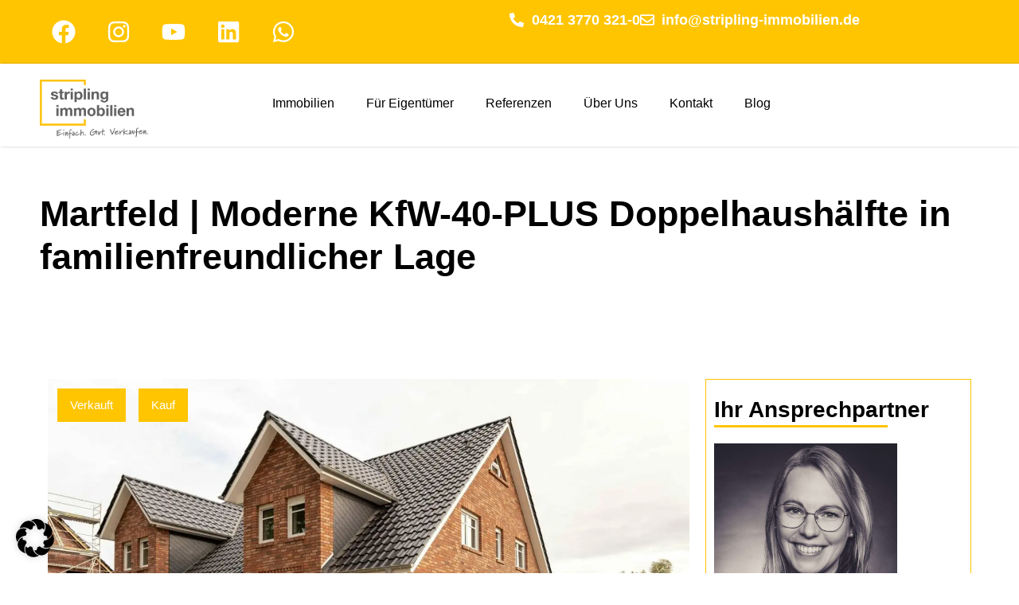

--- FILE ---
content_type: text/html; charset=UTF-8
request_url: https://stripling-immobilien.de/immobilie/martfeld-moderne-kfw-40-plus-doppelhaushaelfte-in-familienfreundlicher-lage/
body_size: 39476
content:
<!doctype html>
<html lang="de" prefix="og: https://ogp.me/ns#">
<head><meta charset="UTF-8"><script>if(navigator.userAgent.match(/MSIE|Internet Explorer/i)||navigator.userAgent.match(/Trident\/7\..*?rv:11/i)){var href=document.location.href;if(!href.match(/[?&]nowprocket/)){if(href.indexOf("?")==-1){if(href.indexOf("#")==-1){document.location.href=href+"?nowprocket=1"}else{document.location.href=href.replace("#","?nowprocket=1#")}}else{if(href.indexOf("#")==-1){document.location.href=href+"&nowprocket=1"}else{document.location.href=href.replace("#","&nowprocket=1#")}}}}</script><script>(()=>{class RocketLazyLoadScripts{constructor(){this.v="2.0.4",this.userEvents=["keydown","keyup","mousedown","mouseup","mousemove","mouseover","mouseout","touchmove","touchstart","touchend","touchcancel","wheel","click","dblclick","input"],this.attributeEvents=["onblur","onclick","oncontextmenu","ondblclick","onfocus","onmousedown","onmouseenter","onmouseleave","onmousemove","onmouseout","onmouseover","onmouseup","onmousewheel","onscroll","onsubmit"]}async t(){this.i(),this.o(),/iP(ad|hone)/.test(navigator.userAgent)&&this.h(),this.u(),this.l(this),this.m(),this.k(this),this.p(this),this._(),await Promise.all([this.R(),this.L()]),this.lastBreath=Date.now(),this.S(this),this.P(),this.D(),this.O(),this.M(),await this.C(this.delayedScripts.normal),await this.C(this.delayedScripts.defer),await this.C(this.delayedScripts.async),await this.T(),await this.F(),await this.j(),await this.A(),window.dispatchEvent(new Event("rocket-allScriptsLoaded")),this.everythingLoaded=!0,this.lastTouchEnd&&await new Promise(t=>setTimeout(t,500-Date.now()+this.lastTouchEnd)),this.I(),this.H(),this.U(),this.W()}i(){this.CSPIssue=sessionStorage.getItem("rocketCSPIssue"),document.addEventListener("securitypolicyviolation",t=>{this.CSPIssue||"script-src-elem"!==t.violatedDirective||"data"!==t.blockedURI||(this.CSPIssue=!0,sessionStorage.setItem("rocketCSPIssue",!0))},{isRocket:!0})}o(){window.addEventListener("pageshow",t=>{this.persisted=t.persisted,this.realWindowLoadedFired=!0},{isRocket:!0}),window.addEventListener("pagehide",()=>{this.onFirstUserAction=null},{isRocket:!0})}h(){let t;function e(e){t=e}window.addEventListener("touchstart",e,{isRocket:!0}),window.addEventListener("touchend",function i(o){o.changedTouches[0]&&t.changedTouches[0]&&Math.abs(o.changedTouches[0].pageX-t.changedTouches[0].pageX)<10&&Math.abs(o.changedTouches[0].pageY-t.changedTouches[0].pageY)<10&&o.timeStamp-t.timeStamp<200&&(window.removeEventListener("touchstart",e,{isRocket:!0}),window.removeEventListener("touchend",i,{isRocket:!0}),"INPUT"===o.target.tagName&&"text"===o.target.type||(o.target.dispatchEvent(new TouchEvent("touchend",{target:o.target,bubbles:!0})),o.target.dispatchEvent(new MouseEvent("mouseover",{target:o.target,bubbles:!0})),o.target.dispatchEvent(new PointerEvent("click",{target:o.target,bubbles:!0,cancelable:!0,detail:1,clientX:o.changedTouches[0].clientX,clientY:o.changedTouches[0].clientY})),event.preventDefault()))},{isRocket:!0})}q(t){this.userActionTriggered||("mousemove"!==t.type||this.firstMousemoveIgnored?"keyup"===t.type||"mouseover"===t.type||"mouseout"===t.type||(this.userActionTriggered=!0,this.onFirstUserAction&&this.onFirstUserAction()):this.firstMousemoveIgnored=!0),"click"===t.type&&t.preventDefault(),t.stopPropagation(),t.stopImmediatePropagation(),"touchstart"===this.lastEvent&&"touchend"===t.type&&(this.lastTouchEnd=Date.now()),"click"===t.type&&(this.lastTouchEnd=0),this.lastEvent=t.type,t.composedPath&&t.composedPath()[0].getRootNode()instanceof ShadowRoot&&(t.rocketTarget=t.composedPath()[0]),this.savedUserEvents.push(t)}u(){this.savedUserEvents=[],this.userEventHandler=this.q.bind(this),this.userEvents.forEach(t=>window.addEventListener(t,this.userEventHandler,{passive:!1,isRocket:!0})),document.addEventListener("visibilitychange",this.userEventHandler,{isRocket:!0})}U(){this.userEvents.forEach(t=>window.removeEventListener(t,this.userEventHandler,{passive:!1,isRocket:!0})),document.removeEventListener("visibilitychange",this.userEventHandler,{isRocket:!0}),this.savedUserEvents.forEach(t=>{(t.rocketTarget||t.target).dispatchEvent(new window[t.constructor.name](t.type,t))})}m(){const t="return false",e=Array.from(this.attributeEvents,t=>"data-rocket-"+t),i="["+this.attributeEvents.join("],[")+"]",o="[data-rocket-"+this.attributeEvents.join("],[data-rocket-")+"]",s=(e,i,o)=>{o&&o!==t&&(e.setAttribute("data-rocket-"+i,o),e["rocket"+i]=new Function("event",o),e.setAttribute(i,t))};new MutationObserver(t=>{for(const n of t)"attributes"===n.type&&(n.attributeName.startsWith("data-rocket-")||this.everythingLoaded?n.attributeName.startsWith("data-rocket-")&&this.everythingLoaded&&this.N(n.target,n.attributeName.substring(12)):s(n.target,n.attributeName,n.target.getAttribute(n.attributeName))),"childList"===n.type&&n.addedNodes.forEach(t=>{if(t.nodeType===Node.ELEMENT_NODE)if(this.everythingLoaded)for(const i of[t,...t.querySelectorAll(o)])for(const t of i.getAttributeNames())e.includes(t)&&this.N(i,t.substring(12));else for(const e of[t,...t.querySelectorAll(i)])for(const t of e.getAttributeNames())this.attributeEvents.includes(t)&&s(e,t,e.getAttribute(t))})}).observe(document,{subtree:!0,childList:!0,attributeFilter:[...this.attributeEvents,...e]})}I(){this.attributeEvents.forEach(t=>{document.querySelectorAll("[data-rocket-"+t+"]").forEach(e=>{this.N(e,t)})})}N(t,e){const i=t.getAttribute("data-rocket-"+e);i&&(t.setAttribute(e,i),t.removeAttribute("data-rocket-"+e))}k(t){Object.defineProperty(HTMLElement.prototype,"onclick",{get(){return this.rocketonclick||null},set(e){this.rocketonclick=e,this.setAttribute(t.everythingLoaded?"onclick":"data-rocket-onclick","this.rocketonclick(event)")}})}S(t){function e(e,i){let o=e[i];e[i]=null,Object.defineProperty(e,i,{get:()=>o,set(s){t.everythingLoaded?o=s:e["rocket"+i]=o=s}})}e(document,"onreadystatechange"),e(window,"onload"),e(window,"onpageshow");try{Object.defineProperty(document,"readyState",{get:()=>t.rocketReadyState,set(e){t.rocketReadyState=e},configurable:!0}),document.readyState="loading"}catch(t){console.log("WPRocket DJE readyState conflict, bypassing")}}l(t){this.originalAddEventListener=EventTarget.prototype.addEventListener,this.originalRemoveEventListener=EventTarget.prototype.removeEventListener,this.savedEventListeners=[],EventTarget.prototype.addEventListener=function(e,i,o){o&&o.isRocket||!t.B(e,this)&&!t.userEvents.includes(e)||t.B(e,this)&&!t.userActionTriggered||e.startsWith("rocket-")||t.everythingLoaded?t.originalAddEventListener.call(this,e,i,o):(t.savedEventListeners.push({target:this,remove:!1,type:e,func:i,options:o}),"mouseenter"!==e&&"mouseleave"!==e||t.originalAddEventListener.call(this,e,t.savedUserEvents.push,o))},EventTarget.prototype.removeEventListener=function(e,i,o){o&&o.isRocket||!t.B(e,this)&&!t.userEvents.includes(e)||t.B(e,this)&&!t.userActionTriggered||e.startsWith("rocket-")||t.everythingLoaded?t.originalRemoveEventListener.call(this,e,i,o):t.savedEventListeners.push({target:this,remove:!0,type:e,func:i,options:o})}}J(t,e){this.savedEventListeners=this.savedEventListeners.filter(i=>{let o=i.type,s=i.target||window;return e!==o||t!==s||(this.B(o,s)&&(i.type="rocket-"+o),this.$(i),!1)})}H(){EventTarget.prototype.addEventListener=this.originalAddEventListener,EventTarget.prototype.removeEventListener=this.originalRemoveEventListener,this.savedEventListeners.forEach(t=>this.$(t))}$(t){t.remove?this.originalRemoveEventListener.call(t.target,t.type,t.func,t.options):this.originalAddEventListener.call(t.target,t.type,t.func,t.options)}p(t){let e;function i(e){return t.everythingLoaded?e:e.split(" ").map(t=>"load"===t||t.startsWith("load.")?"rocket-jquery-load":t).join(" ")}function o(o){function s(e){const s=o.fn[e];o.fn[e]=o.fn.init.prototype[e]=function(){return this[0]===window&&t.userActionTriggered&&("string"==typeof arguments[0]||arguments[0]instanceof String?arguments[0]=i(arguments[0]):"object"==typeof arguments[0]&&Object.keys(arguments[0]).forEach(t=>{const e=arguments[0][t];delete arguments[0][t],arguments[0][i(t)]=e})),s.apply(this,arguments),this}}if(o&&o.fn&&!t.allJQueries.includes(o)){const e={DOMContentLoaded:[],"rocket-DOMContentLoaded":[]};for(const t in e)document.addEventListener(t,()=>{e[t].forEach(t=>t())},{isRocket:!0});o.fn.ready=o.fn.init.prototype.ready=function(i){function s(){parseInt(o.fn.jquery)>2?setTimeout(()=>i.bind(document)(o)):i.bind(document)(o)}return"function"==typeof i&&(t.realDomReadyFired?!t.userActionTriggered||t.fauxDomReadyFired?s():e["rocket-DOMContentLoaded"].push(s):e.DOMContentLoaded.push(s)),o([])},s("on"),s("one"),s("off"),t.allJQueries.push(o)}e=o}t.allJQueries=[],o(window.jQuery),Object.defineProperty(window,"jQuery",{get:()=>e,set(t){o(t)}})}P(){const t=new Map;document.write=document.writeln=function(e){const i=document.currentScript,o=document.createRange(),s=i.parentElement;let n=t.get(i);void 0===n&&(n=i.nextSibling,t.set(i,n));const c=document.createDocumentFragment();o.setStart(c,0),c.appendChild(o.createContextualFragment(e)),s.insertBefore(c,n)}}async R(){return new Promise(t=>{this.userActionTriggered?t():this.onFirstUserAction=t})}async L(){return new Promise(t=>{document.addEventListener("DOMContentLoaded",()=>{this.realDomReadyFired=!0,t()},{isRocket:!0})})}async j(){return this.realWindowLoadedFired?Promise.resolve():new Promise(t=>{window.addEventListener("load",t,{isRocket:!0})})}M(){this.pendingScripts=[];this.scriptsMutationObserver=new MutationObserver(t=>{for(const e of t)e.addedNodes.forEach(t=>{"SCRIPT"!==t.tagName||t.noModule||t.isWPRocket||this.pendingScripts.push({script:t,promise:new Promise(e=>{const i=()=>{const i=this.pendingScripts.findIndex(e=>e.script===t);i>=0&&this.pendingScripts.splice(i,1),e()};t.addEventListener("load",i,{isRocket:!0}),t.addEventListener("error",i,{isRocket:!0}),setTimeout(i,1e3)})})})}),this.scriptsMutationObserver.observe(document,{childList:!0,subtree:!0})}async F(){await this.X(),this.pendingScripts.length?(await this.pendingScripts[0].promise,await this.F()):this.scriptsMutationObserver.disconnect()}D(){this.delayedScripts={normal:[],async:[],defer:[]},document.querySelectorAll("script[type$=rocketlazyloadscript]").forEach(t=>{t.hasAttribute("data-rocket-src")?t.hasAttribute("async")&&!1!==t.async?this.delayedScripts.async.push(t):t.hasAttribute("defer")&&!1!==t.defer||"module"===t.getAttribute("data-rocket-type")?this.delayedScripts.defer.push(t):this.delayedScripts.normal.push(t):this.delayedScripts.normal.push(t)})}async _(){await this.L();let t=[];document.querySelectorAll("script[type$=rocketlazyloadscript][data-rocket-src]").forEach(e=>{let i=e.getAttribute("data-rocket-src");if(i&&!i.startsWith("data:")){i.startsWith("//")&&(i=location.protocol+i);try{const o=new URL(i).origin;o!==location.origin&&t.push({src:o,crossOrigin:e.crossOrigin||"module"===e.getAttribute("data-rocket-type")})}catch(t){}}}),t=[...new Map(t.map(t=>[JSON.stringify(t),t])).values()],this.Y(t,"preconnect")}async G(t){if(await this.K(),!0!==t.noModule||!("noModule"in HTMLScriptElement.prototype))return new Promise(e=>{let i;function o(){(i||t).setAttribute("data-rocket-status","executed"),e()}try{if(navigator.userAgent.includes("Firefox/")||""===navigator.vendor||this.CSPIssue)i=document.createElement("script"),[...t.attributes].forEach(t=>{let e=t.nodeName;"type"!==e&&("data-rocket-type"===e&&(e="type"),"data-rocket-src"===e&&(e="src"),i.setAttribute(e,t.nodeValue))}),t.text&&(i.text=t.text),t.nonce&&(i.nonce=t.nonce),i.hasAttribute("src")?(i.addEventListener("load",o,{isRocket:!0}),i.addEventListener("error",()=>{i.setAttribute("data-rocket-status","failed-network"),e()},{isRocket:!0}),setTimeout(()=>{i.isConnected||e()},1)):(i.text=t.text,o()),i.isWPRocket=!0,t.parentNode.replaceChild(i,t);else{const i=t.getAttribute("data-rocket-type"),s=t.getAttribute("data-rocket-src");i?(t.type=i,t.removeAttribute("data-rocket-type")):t.removeAttribute("type"),t.addEventListener("load",o,{isRocket:!0}),t.addEventListener("error",i=>{this.CSPIssue&&i.target.src.startsWith("data:")?(console.log("WPRocket: CSP fallback activated"),t.removeAttribute("src"),this.G(t).then(e)):(t.setAttribute("data-rocket-status","failed-network"),e())},{isRocket:!0}),s?(t.fetchPriority="high",t.removeAttribute("data-rocket-src"),t.src=s):t.src="data:text/javascript;base64,"+window.btoa(unescape(encodeURIComponent(t.text)))}}catch(i){t.setAttribute("data-rocket-status","failed-transform"),e()}});t.setAttribute("data-rocket-status","skipped")}async C(t){const e=t.shift();return e?(e.isConnected&&await this.G(e),this.C(t)):Promise.resolve()}O(){this.Y([...this.delayedScripts.normal,...this.delayedScripts.defer,...this.delayedScripts.async],"preload")}Y(t,e){this.trash=this.trash||[];let i=!0;var o=document.createDocumentFragment();t.forEach(t=>{const s=t.getAttribute&&t.getAttribute("data-rocket-src")||t.src;if(s&&!s.startsWith("data:")){const n=document.createElement("link");n.href=s,n.rel=e,"preconnect"!==e&&(n.as="script",n.fetchPriority=i?"high":"low"),t.getAttribute&&"module"===t.getAttribute("data-rocket-type")&&(n.crossOrigin=!0),t.crossOrigin&&(n.crossOrigin=t.crossOrigin),t.integrity&&(n.integrity=t.integrity),t.nonce&&(n.nonce=t.nonce),o.appendChild(n),this.trash.push(n),i=!1}}),document.head.appendChild(o)}W(){this.trash.forEach(t=>t.remove())}async T(){try{document.readyState="interactive"}catch(t){}this.fauxDomReadyFired=!0;try{await this.K(),this.J(document,"readystatechange"),document.dispatchEvent(new Event("rocket-readystatechange")),await this.K(),document.rocketonreadystatechange&&document.rocketonreadystatechange(),await this.K(),this.J(document,"DOMContentLoaded"),document.dispatchEvent(new Event("rocket-DOMContentLoaded")),await this.K(),this.J(window,"DOMContentLoaded"),window.dispatchEvent(new Event("rocket-DOMContentLoaded"))}catch(t){console.error(t)}}async A(){try{document.readyState="complete"}catch(t){}try{await this.K(),this.J(document,"readystatechange"),document.dispatchEvent(new Event("rocket-readystatechange")),await this.K(),document.rocketonreadystatechange&&document.rocketonreadystatechange(),await this.K(),this.J(window,"load"),window.dispatchEvent(new Event("rocket-load")),await this.K(),window.rocketonload&&window.rocketonload(),await this.K(),this.allJQueries.forEach(t=>t(window).trigger("rocket-jquery-load")),await this.K(),this.J(window,"pageshow");const t=new Event("rocket-pageshow");t.persisted=this.persisted,window.dispatchEvent(t),await this.K(),window.rocketonpageshow&&window.rocketonpageshow({persisted:this.persisted})}catch(t){console.error(t)}}async K(){Date.now()-this.lastBreath>45&&(await this.X(),this.lastBreath=Date.now())}async X(){return document.hidden?new Promise(t=>setTimeout(t)):new Promise(t=>requestAnimationFrame(t))}B(t,e){return e===document&&"readystatechange"===t||(e===document&&"DOMContentLoaded"===t||(e===window&&"DOMContentLoaded"===t||(e===window&&"load"===t||e===window&&"pageshow"===t)))}static run(){(new RocketLazyLoadScripts).t()}}RocketLazyLoadScripts.run()})();</script>
	
	<meta name="viewport" content="width=device-width, initial-scale=1">
	<link rel="profile" href="https://gmpg.org/xfn/11">
	<!-- Google tag (gtag.js) consent mode dataLayer added by Site Kit -->
<script type="rocketlazyloadscript" id="google_gtagjs-js-consent-mode-data-layer">
window.dataLayer = window.dataLayer || [];function gtag(){dataLayer.push(arguments);}
gtag('consent', 'default', {"ad_personalization":"denied","ad_storage":"denied","ad_user_data":"denied","analytics_storage":"denied","functionality_storage":"denied","security_storage":"denied","personalization_storage":"denied","region":["AT","BE","BG","CH","CY","CZ","DE","DK","EE","ES","FI","FR","GB","GR","HR","HU","IE","IS","IT","LI","LT","LU","LV","MT","NL","NO","PL","PT","RO","SE","SI","SK"],"wait_for_update":500});
window._googlesitekitConsentCategoryMap = {"statistics":["analytics_storage"],"marketing":["ad_storage","ad_user_data","ad_personalization"],"functional":["functionality_storage","security_storage"],"preferences":["personalization_storage"]};
window._googlesitekitConsents = {"ad_personalization":"denied","ad_storage":"denied","ad_user_data":"denied","analytics_storage":"denied","functionality_storage":"denied","security_storage":"denied","personalization_storage":"denied","region":["AT","BE","BG","CH","CY","CZ","DE","DK","EE","ES","FI","FR","GB","GR","HR","HU","IE","IS","IT","LI","LT","LU","LV","MT","NL","NO","PL","PT","RO","SE","SI","SK"],"wait_for_update":500};
</script>
<!-- End Google tag (gtag.js) consent mode dataLayer added by Site Kit -->

<!-- Suchmaschinen-Optimierung durch Rank Math PRO - https://rankmath.com/ -->
<title>Martfeld | Moderne KfW-40-PLUS Doppelhaushälfte in familienfreundlicher Lage | Stripling Immobilien</title>
<meta name="description" content="Willkommen in Ihrem zukunftsorientierten, schlüsselfertigen Traumhaus – einer Doppelhaushälfte im KfW-40-PLUS-Effizienzhaus-Standard, ganz ohne Gas und Öl als"/>
<meta name="robots" content="follow, index, max-snippet:-1, max-video-preview:-1, max-image-preview:large"/>
<link rel="canonical" href="https://stripling-immobilien.de/immobilie/martfeld-moderne-kfw-40-plus-doppelhaushaelfte-in-familienfreundlicher-lage/" />
<meta property="og:locale" content="de_DE" />
<meta property="og:type" content="article" />
<meta property="og:title" content="Martfeld | Moderne KfW-40-PLUS Doppelhaushälfte in familienfreundlicher Lage | Stripling Immobilien" />
<meta property="og:description" content="Willkommen in Ihrem zukunftsorientierten, schlüsselfertigen Traumhaus – einer Doppelhaushälfte im KfW-40-PLUS-Effizienzhaus-Standard, ganz ohne Gas und Öl als" />
<meta property="og:url" content="https://stripling-immobilien.de/immobilie/martfeld-moderne-kfw-40-plus-doppelhaushaelfte-in-familienfreundlicher-lage/" />
<meta property="og:site_name" content="Stripling Immobilien" />
<meta property="article:publisher" content="https://www.facebook.com/Stripling.Immobilien/" />
<meta property="og:updated_time" content="2025-12-28T19:49:30+01:00" />
<meta property="og:image" content="https://stripling-immobilien.de/wp-content/uploads/2024/09/1701739-gSa1bW2XwpFuyi2KMhrvx5bW-Bild-1.webp" />
<meta property="og:image:secure_url" content="https://stripling-immobilien.de/wp-content/uploads/2024/09/1701739-gSa1bW2XwpFuyi2KMhrvx5bW-Bild-1.webp" />
<meta property="og:image:width" content="1619" />
<meta property="og:image:height" content="1080" />
<meta property="og:image:alt" content="Bild-1" />
<meta property="og:image:type" content="image/webp" />
<meta name="twitter:card" content="summary_large_image" />
<meta name="twitter:title" content="Martfeld | Moderne KfW-40-PLUS Doppelhaushälfte in familienfreundlicher Lage | Stripling Immobilien" />
<meta name="twitter:description" content="Willkommen in Ihrem zukunftsorientierten, schlüsselfertigen Traumhaus – einer Doppelhaushälfte im KfW-40-PLUS-Effizienzhaus-Standard, ganz ohne Gas und Öl als" />
<meta name="twitter:image" content="https://stripling-immobilien.de/wp-content/uploads/2024/09/1701739-gSa1bW2XwpFuyi2KMhrvx5bW-Bild-1.webp" />
<script type="application/ld+json" class="rank-math-schema-pro">{"@context":"https://schema.org","@graph":[{"@type":"BreadcrumbList","@id":"https://stripling-immobilien.de/immobilie/martfeld-moderne-kfw-40-plus-doppelhaushaelfte-in-familienfreundlicher-lage/#breadcrumb","itemListElement":[{"@type":"ListItem","position":"1","item":{"@id":"https://stripling-immobilien.de","name":"Startseite"}},{"@type":"ListItem","position":"2","item":{"@id":"https://stripling-immobilien.de/immobilie/","name":"Objekte"}},{"@type":"ListItem","position":"3","item":{"@id":"https://stripling-immobilien.de/immobilie-ort/martfeld/","name":"Martfeld"}},{"@type":"ListItem","position":"4","item":{"@id":"https://stripling-immobilien.de/immobilie/martfeld-moderne-kfw-40-plus-doppelhaushaelfte-in-familienfreundlicher-lage/","name":"Martfeld | Moderne KfW-40-PLUS Doppelhaush\u00e4lfte in familienfreundlicher Lage"}}]}]}</script>
<!-- /Rank Math WordPress SEO Plugin -->

<link rel='dns-prefetch' href='//www.googletagmanager.com' />
<link data-borlabs-cookie-style-blocker-id="google-fonts" data-borlabs-cookie-style-blocker-href='https://fonts.gstatic.com' crossorigin rel='preconnect' />
<link rel="alternate" type="application/rss+xml" title="Stripling Immobilien &raquo; Feed" href="https://stripling-immobilien.de/feed/" />
<link rel="alternate" type="application/rss+xml" title="Stripling Immobilien &raquo; Kommentar-Feed" href="https://stripling-immobilien.de/comments/feed/" />
<link rel="alternate" title="oEmbed (JSON)" type="application/json+oembed" href="https://stripling-immobilien.de/wp-json/oembed/1.0/embed?url=https%3A%2F%2Fstripling-immobilien.de%2Fimmobilie%2Fmartfeld-moderne-kfw-40-plus-doppelhaushaelfte-in-familienfreundlicher-lage%2F" />
<link rel="alternate" title="oEmbed (XML)" type="text/xml+oembed" href="https://stripling-immobilien.de/wp-json/oembed/1.0/embed?url=https%3A%2F%2Fstripling-immobilien.de%2Fimmobilie%2Fmartfeld-moderne-kfw-40-plus-doppelhaushaelfte-in-familienfreundlicher-lage%2F&#038;format=xml" />
<style id='wp-img-auto-sizes-contain-inline-css'>
img:is([sizes=auto i],[sizes^="auto," i]){contain-intrinsic-size:3000px 1500px}
/*# sourceURL=wp-img-auto-sizes-contain-inline-css */
</style>
<link data-minify="1" rel='stylesheet' id='frymo-common-css' href='https://stripling-immobilien.de/wp-content/cache/min/1/wp-content/plugins/frymo/inc/elementor/assets/style/css/common.css?ver=1769202040' media='all' />
<link data-minify="1" rel='stylesheet' id='frymo-icons-css' href='https://stripling-immobilien.de/wp-content/cache/min/1/wp-content/plugins/frymo/inc/elementor/assets/iconfont/icons.css?ver=1769202040' media='all' />
<link data-minify="1" rel='stylesheet' id='frymo-tooltips-css' href='https://stripling-immobilien.de/wp-content/cache/min/1/wp-content/plugins/frymo/inc/elementor/assets/style/css/components/tooltips.css?ver=1769202040' media='all' />
<link rel='stylesheet' id='wp-block-library-css' href='https://stripling-immobilien.de/wp-includes/css/dist/block-library/style.min.css?ver=6.9' media='all' />
<style id='global-styles-inline-css'>
:root{--wp--preset--aspect-ratio--square: 1;--wp--preset--aspect-ratio--4-3: 4/3;--wp--preset--aspect-ratio--3-4: 3/4;--wp--preset--aspect-ratio--3-2: 3/2;--wp--preset--aspect-ratio--2-3: 2/3;--wp--preset--aspect-ratio--16-9: 16/9;--wp--preset--aspect-ratio--9-16: 9/16;--wp--preset--color--black: #000000;--wp--preset--color--cyan-bluish-gray: #abb8c3;--wp--preset--color--white: #ffffff;--wp--preset--color--pale-pink: #f78da7;--wp--preset--color--vivid-red: #cf2e2e;--wp--preset--color--luminous-vivid-orange: #ff6900;--wp--preset--color--luminous-vivid-amber: #fcb900;--wp--preset--color--light-green-cyan: #7bdcb5;--wp--preset--color--vivid-green-cyan: #00d084;--wp--preset--color--pale-cyan-blue: #8ed1fc;--wp--preset--color--vivid-cyan-blue: #0693e3;--wp--preset--color--vivid-purple: #9b51e0;--wp--preset--gradient--vivid-cyan-blue-to-vivid-purple: linear-gradient(135deg,rgb(6,147,227) 0%,rgb(155,81,224) 100%);--wp--preset--gradient--light-green-cyan-to-vivid-green-cyan: linear-gradient(135deg,rgb(122,220,180) 0%,rgb(0,208,130) 100%);--wp--preset--gradient--luminous-vivid-amber-to-luminous-vivid-orange: linear-gradient(135deg,rgb(252,185,0) 0%,rgb(255,105,0) 100%);--wp--preset--gradient--luminous-vivid-orange-to-vivid-red: linear-gradient(135deg,rgb(255,105,0) 0%,rgb(207,46,46) 100%);--wp--preset--gradient--very-light-gray-to-cyan-bluish-gray: linear-gradient(135deg,rgb(238,238,238) 0%,rgb(169,184,195) 100%);--wp--preset--gradient--cool-to-warm-spectrum: linear-gradient(135deg,rgb(74,234,220) 0%,rgb(151,120,209) 20%,rgb(207,42,186) 40%,rgb(238,44,130) 60%,rgb(251,105,98) 80%,rgb(254,248,76) 100%);--wp--preset--gradient--blush-light-purple: linear-gradient(135deg,rgb(255,206,236) 0%,rgb(152,150,240) 100%);--wp--preset--gradient--blush-bordeaux: linear-gradient(135deg,rgb(254,205,165) 0%,rgb(254,45,45) 50%,rgb(107,0,62) 100%);--wp--preset--gradient--luminous-dusk: linear-gradient(135deg,rgb(255,203,112) 0%,rgb(199,81,192) 50%,rgb(65,88,208) 100%);--wp--preset--gradient--pale-ocean: linear-gradient(135deg,rgb(255,245,203) 0%,rgb(182,227,212) 50%,rgb(51,167,181) 100%);--wp--preset--gradient--electric-grass: linear-gradient(135deg,rgb(202,248,128) 0%,rgb(113,206,126) 100%);--wp--preset--gradient--midnight: linear-gradient(135deg,rgb(2,3,129) 0%,rgb(40,116,252) 100%);--wp--preset--font-size--small: 13px;--wp--preset--font-size--medium: 20px;--wp--preset--font-size--large: 36px;--wp--preset--font-size--x-large: 42px;--wp--preset--spacing--20: 0.44rem;--wp--preset--spacing--30: 0.67rem;--wp--preset--spacing--40: 1rem;--wp--preset--spacing--50: 1.5rem;--wp--preset--spacing--60: 2.25rem;--wp--preset--spacing--70: 3.38rem;--wp--preset--spacing--80: 5.06rem;--wp--preset--shadow--natural: 6px 6px 9px rgba(0, 0, 0, 0.2);--wp--preset--shadow--deep: 12px 12px 50px rgba(0, 0, 0, 0.4);--wp--preset--shadow--sharp: 6px 6px 0px rgba(0, 0, 0, 0.2);--wp--preset--shadow--outlined: 6px 6px 0px -3px rgb(255, 255, 255), 6px 6px rgb(0, 0, 0);--wp--preset--shadow--crisp: 6px 6px 0px rgb(0, 0, 0);}:root { --wp--style--global--content-size: 800px;--wp--style--global--wide-size: 1200px; }:where(body) { margin: 0; }.wp-site-blocks > .alignleft { float: left; margin-right: 2em; }.wp-site-blocks > .alignright { float: right; margin-left: 2em; }.wp-site-blocks > .aligncenter { justify-content: center; margin-left: auto; margin-right: auto; }:where(.wp-site-blocks) > * { margin-block-start: 24px; margin-block-end: 0; }:where(.wp-site-blocks) > :first-child { margin-block-start: 0; }:where(.wp-site-blocks) > :last-child { margin-block-end: 0; }:root { --wp--style--block-gap: 24px; }:root :where(.is-layout-flow) > :first-child{margin-block-start: 0;}:root :where(.is-layout-flow) > :last-child{margin-block-end: 0;}:root :where(.is-layout-flow) > *{margin-block-start: 24px;margin-block-end: 0;}:root :where(.is-layout-constrained) > :first-child{margin-block-start: 0;}:root :where(.is-layout-constrained) > :last-child{margin-block-end: 0;}:root :where(.is-layout-constrained) > *{margin-block-start: 24px;margin-block-end: 0;}:root :where(.is-layout-flex){gap: 24px;}:root :where(.is-layout-grid){gap: 24px;}.is-layout-flow > .alignleft{float: left;margin-inline-start: 0;margin-inline-end: 2em;}.is-layout-flow > .alignright{float: right;margin-inline-start: 2em;margin-inline-end: 0;}.is-layout-flow > .aligncenter{margin-left: auto !important;margin-right: auto !important;}.is-layout-constrained > .alignleft{float: left;margin-inline-start: 0;margin-inline-end: 2em;}.is-layout-constrained > .alignright{float: right;margin-inline-start: 2em;margin-inline-end: 0;}.is-layout-constrained > .aligncenter{margin-left: auto !important;margin-right: auto !important;}.is-layout-constrained > :where(:not(.alignleft):not(.alignright):not(.alignfull)){max-width: var(--wp--style--global--content-size);margin-left: auto !important;margin-right: auto !important;}.is-layout-constrained > .alignwide{max-width: var(--wp--style--global--wide-size);}body .is-layout-flex{display: flex;}.is-layout-flex{flex-wrap: wrap;align-items: center;}.is-layout-flex > :is(*, div){margin: 0;}body .is-layout-grid{display: grid;}.is-layout-grid > :is(*, div){margin: 0;}body{padding-top: 0px;padding-right: 0px;padding-bottom: 0px;padding-left: 0px;}a:where(:not(.wp-element-button)){text-decoration: underline;}:root :where(.wp-element-button, .wp-block-button__link){background-color: #32373c;border-width: 0;color: #fff;font-family: inherit;font-size: inherit;font-style: inherit;font-weight: inherit;letter-spacing: inherit;line-height: inherit;padding-top: calc(0.667em + 2px);padding-right: calc(1.333em + 2px);padding-bottom: calc(0.667em + 2px);padding-left: calc(1.333em + 2px);text-decoration: none;text-transform: inherit;}.has-black-color{color: var(--wp--preset--color--black) !important;}.has-cyan-bluish-gray-color{color: var(--wp--preset--color--cyan-bluish-gray) !important;}.has-white-color{color: var(--wp--preset--color--white) !important;}.has-pale-pink-color{color: var(--wp--preset--color--pale-pink) !important;}.has-vivid-red-color{color: var(--wp--preset--color--vivid-red) !important;}.has-luminous-vivid-orange-color{color: var(--wp--preset--color--luminous-vivid-orange) !important;}.has-luminous-vivid-amber-color{color: var(--wp--preset--color--luminous-vivid-amber) !important;}.has-light-green-cyan-color{color: var(--wp--preset--color--light-green-cyan) !important;}.has-vivid-green-cyan-color{color: var(--wp--preset--color--vivid-green-cyan) !important;}.has-pale-cyan-blue-color{color: var(--wp--preset--color--pale-cyan-blue) !important;}.has-vivid-cyan-blue-color{color: var(--wp--preset--color--vivid-cyan-blue) !important;}.has-vivid-purple-color{color: var(--wp--preset--color--vivid-purple) !important;}.has-black-background-color{background-color: var(--wp--preset--color--black) !important;}.has-cyan-bluish-gray-background-color{background-color: var(--wp--preset--color--cyan-bluish-gray) !important;}.has-white-background-color{background-color: var(--wp--preset--color--white) !important;}.has-pale-pink-background-color{background-color: var(--wp--preset--color--pale-pink) !important;}.has-vivid-red-background-color{background-color: var(--wp--preset--color--vivid-red) !important;}.has-luminous-vivid-orange-background-color{background-color: var(--wp--preset--color--luminous-vivid-orange) !important;}.has-luminous-vivid-amber-background-color{background-color: var(--wp--preset--color--luminous-vivid-amber) !important;}.has-light-green-cyan-background-color{background-color: var(--wp--preset--color--light-green-cyan) !important;}.has-vivid-green-cyan-background-color{background-color: var(--wp--preset--color--vivid-green-cyan) !important;}.has-pale-cyan-blue-background-color{background-color: var(--wp--preset--color--pale-cyan-blue) !important;}.has-vivid-cyan-blue-background-color{background-color: var(--wp--preset--color--vivid-cyan-blue) !important;}.has-vivid-purple-background-color{background-color: var(--wp--preset--color--vivid-purple) !important;}.has-black-border-color{border-color: var(--wp--preset--color--black) !important;}.has-cyan-bluish-gray-border-color{border-color: var(--wp--preset--color--cyan-bluish-gray) !important;}.has-white-border-color{border-color: var(--wp--preset--color--white) !important;}.has-pale-pink-border-color{border-color: var(--wp--preset--color--pale-pink) !important;}.has-vivid-red-border-color{border-color: var(--wp--preset--color--vivid-red) !important;}.has-luminous-vivid-orange-border-color{border-color: var(--wp--preset--color--luminous-vivid-orange) !important;}.has-luminous-vivid-amber-border-color{border-color: var(--wp--preset--color--luminous-vivid-amber) !important;}.has-light-green-cyan-border-color{border-color: var(--wp--preset--color--light-green-cyan) !important;}.has-vivid-green-cyan-border-color{border-color: var(--wp--preset--color--vivid-green-cyan) !important;}.has-pale-cyan-blue-border-color{border-color: var(--wp--preset--color--pale-cyan-blue) !important;}.has-vivid-cyan-blue-border-color{border-color: var(--wp--preset--color--vivid-cyan-blue) !important;}.has-vivid-purple-border-color{border-color: var(--wp--preset--color--vivid-purple) !important;}.has-vivid-cyan-blue-to-vivid-purple-gradient-background{background: var(--wp--preset--gradient--vivid-cyan-blue-to-vivid-purple) !important;}.has-light-green-cyan-to-vivid-green-cyan-gradient-background{background: var(--wp--preset--gradient--light-green-cyan-to-vivid-green-cyan) !important;}.has-luminous-vivid-amber-to-luminous-vivid-orange-gradient-background{background: var(--wp--preset--gradient--luminous-vivid-amber-to-luminous-vivid-orange) !important;}.has-luminous-vivid-orange-to-vivid-red-gradient-background{background: var(--wp--preset--gradient--luminous-vivid-orange-to-vivid-red) !important;}.has-very-light-gray-to-cyan-bluish-gray-gradient-background{background: var(--wp--preset--gradient--very-light-gray-to-cyan-bluish-gray) !important;}.has-cool-to-warm-spectrum-gradient-background{background: var(--wp--preset--gradient--cool-to-warm-spectrum) !important;}.has-blush-light-purple-gradient-background{background: var(--wp--preset--gradient--blush-light-purple) !important;}.has-blush-bordeaux-gradient-background{background: var(--wp--preset--gradient--blush-bordeaux) !important;}.has-luminous-dusk-gradient-background{background: var(--wp--preset--gradient--luminous-dusk) !important;}.has-pale-ocean-gradient-background{background: var(--wp--preset--gradient--pale-ocean) !important;}.has-electric-grass-gradient-background{background: var(--wp--preset--gradient--electric-grass) !important;}.has-midnight-gradient-background{background: var(--wp--preset--gradient--midnight) !important;}.has-small-font-size{font-size: var(--wp--preset--font-size--small) !important;}.has-medium-font-size{font-size: var(--wp--preset--font-size--medium) !important;}.has-large-font-size{font-size: var(--wp--preset--font-size--large) !important;}.has-x-large-font-size{font-size: var(--wp--preset--font-size--x-large) !important;}
:root :where(.wp-block-pullquote){font-size: 1.5em;line-height: 1.6;}
/*# sourceURL=global-styles-inline-css */
</style>
<link data-minify="1" rel='stylesheet' id='brb-public-main-css-css' href='https://stripling-immobilien.de/wp-content/cache/background-css/1/stripling-immobilien.de/wp-content/cache/min/1/wp-content/plugins/business-reviews-bundle/assets/css/public-main.css?ver=1769202040&wpr_t=1769234333' media='all' />
<link data-minify="1" rel='stylesheet' id='hello-elementor-css' href='https://stripling-immobilien.de/wp-content/cache/min/1/wp-content/themes/hello-elementor/assets/css/reset.css?ver=1769202040' media='all' />
<link data-minify="1" rel='stylesheet' id='hello-elementor-theme-style-css' href='https://stripling-immobilien.de/wp-content/cache/min/1/wp-content/themes/hello-elementor/assets/css/theme.css?ver=1769202040' media='all' />
<link data-minify="1" rel='stylesheet' id='hello-elementor-header-footer-css' href='https://stripling-immobilien.de/wp-content/cache/min/1/wp-content/themes/hello-elementor/assets/css/header-footer.css?ver=1769202040' media='all' />
<link rel='stylesheet' id='elementor-frontend-css' href='https://stripling-immobilien.de/wp-content/uploads/elementor/css/custom-frontend.min.css?ver=1769202038' media='all' />
<link rel='stylesheet' id='widget-social-icons-css' href='https://stripling-immobilien.de/wp-content/plugins/elementor/assets/css/widget-social-icons.min.css?ver=3.34.2' media='all' />
<link rel='stylesheet' id='e-apple-webkit-css' href='https://stripling-immobilien.de/wp-content/uploads/elementor/css/custom-apple-webkit.min.css?ver=1769202038' media='all' />
<link rel='stylesheet' id='widget-icon-list-css' href='https://stripling-immobilien.de/wp-content/uploads/elementor/css/custom-widget-icon-list.min.css?ver=1769202038' media='all' />
<link rel='stylesheet' id='widget-image-css' href='https://stripling-immobilien.de/wp-content/plugins/elementor/assets/css/widget-image.min.css?ver=3.34.2' media='all' />
<link rel='stylesheet' id='widget-nav-menu-css' href='https://stripling-immobilien.de/wp-content/uploads/elementor/css/custom-pro-widget-nav-menu.min.css?ver=1769202038' media='all' />
<link rel='stylesheet' id='e-sticky-css' href='https://stripling-immobilien.de/wp-content/plugins/elementor-pro/assets/css/modules/sticky.min.css?ver=3.34.1' media='all' />
<link rel='stylesheet' id='widget-heading-css' href='https://stripling-immobilien.de/wp-content/plugins/elementor/assets/css/widget-heading.min.css?ver=3.34.2' media='all' />
<link rel='stylesheet' id='widget-form-css' href='https://stripling-immobilien.de/wp-content/plugins/elementor-pro/assets/css/widget-form.min.css?ver=3.34.1' media='all' />
<link data-minify="1" rel='stylesheet' id='frymo-widget-title-css' href='https://stripling-immobilien.de/wp-content/cache/min/1/wp-content/plugins/frymo/inc/elementor/assets/style/css/components/widget-title.css?ver=1769202131' media='all' />
<link data-minify="1" rel='stylesheet' id='frymo-gallery-carousel-css' href='https://stripling-immobilien.de/wp-content/cache/min/1/wp-content/plugins/frymo/inc/elementor/assets/style/css/components/gallery-carousel.css?ver=1769202131' media='all' />
<link data-minify="1" rel='stylesheet' id='swiper-css' href='https://stripling-immobilien.de/wp-content/cache/min/1/wp-content/plugins/elementor/assets/lib/swiper/v8/css/swiper.min.css?ver=1769202110' media='all' />
<link rel='stylesheet' id='e-swiper-css' href='https://stripling-immobilien.de/wp-content/plugins/elementor/assets/css/conditionals/e-swiper.min.css?ver=3.34.2' media='all' />
<link data-minify="1" rel='stylesheet' id='frymo-object-data-css' href='https://stripling-immobilien.de/wp-content/cache/min/1/wp-content/plugins/frymo/inc/elementor/assets/style/css/components/object-data.css?ver=1769202131' media='all' />
<link data-minify="1" rel='stylesheet' id='frymo-video-css' href='https://stripling-immobilien.de/wp-content/cache/min/1/wp-content/plugins/frymo/inc/elementor/assets/style/css/components/video.css?ver=1769202131' media='all' />
<link data-minify="1" rel='stylesheet' id='frymo-contact-data-css' href='https://stripling-immobilien.de/wp-content/cache/min/1/wp-content/plugins/frymo/inc/elementor/assets/style/css/components/contact-data.css?ver=1769202131' media='all' />
<link data-minify="1" rel='stylesheet' id='frymo-contact-form-css' href='https://stripling-immobilien.de/wp-content/cache/min/1/wp-content/plugins/frymo/inc/elementor/assets/style/css/components/contact-form.css?ver=1769202131' media='all' />
<link data-minify="1" rel='stylesheet' id='frymo-forms-css' href='https://stripling-immobilien.de/wp-content/cache/min/1/wp-content/plugins/frymo/inc/elementor/assets/style/css/forms.css?ver=1769202131' media='all' />
<link data-minify="1" rel='stylesheet' id='frymo-selectize-css' href='https://stripling-immobilien.de/wp-content/cache/min/1/wp-content/plugins/frymo/inc/elementor/assets/style/css/selectize.css?ver=1769202131' media='all' />
<link data-minify="1" rel='stylesheet' id='frymo-widget-energy-css' href='https://stripling-immobilien.de/wp-content/cache/min/1/wp-content/plugins/frymo/inc/elementor/assets/style/css/components/widget-energy.css?ver=1769202131' media='all' />
<link rel='stylesheet' id='elementor-post-27-css' href='https://stripling-immobilien.de/wp-content/uploads/elementor/css/post-27.css?ver=1769202038' media='all' />
<link rel='stylesheet' id='elementor-post-65113-css' href='https://stripling-immobilien.de/wp-content/uploads/elementor/css/post-65113.css?ver=1769202038' media='all' />
<link rel='stylesheet' id='elementor-post-64307-css' href='https://stripling-immobilien.de/wp-content/uploads/elementor/css/post-64307.css?ver=1769202039' media='all' />
<link rel='stylesheet' id='elementor-post-75663-css' href='https://stripling-immobilien.de/wp-content/uploads/elementor/css/post-75663.css?ver=1769202440' media='all' />
<link data-minify="1" rel='stylesheet' id='borlabs-cookie-custom-css' href='https://stripling-immobilien.de/wp-content/cache/min/1/wp-content/cache/borlabs-cookie/1/borlabs-cookie-1-de.css?ver=1769202040' media='all' />
<style id='rocket-lazyload-inline-css'>
.rll-youtube-player{position:relative;padding-bottom:56.23%;height:0;overflow:hidden;max-width:100%;}.rll-youtube-player:focus-within{outline: 2px solid currentColor;outline-offset: 5px;}.rll-youtube-player iframe{position:absolute;top:0;left:0;width:100%;height:100%;z-index:100;background:0 0}.rll-youtube-player img{bottom:0;display:block;left:0;margin:auto;max-width:100%;width:100%;position:absolute;right:0;top:0;border:none;height:auto;-webkit-transition:.4s all;-moz-transition:.4s all;transition:.4s all}.rll-youtube-player img:hover{-webkit-filter:brightness(75%)}.rll-youtube-player .play{height:100%;width:100%;left:0;top:0;position:absolute;background:var(--wpr-bg-c3a94c1a-5ea6-4982-80c8-dd25a5c2ce5f) no-repeat center;background-color: transparent !important;cursor:pointer;border:none;}.wp-embed-responsive .wp-has-aspect-ratio .rll-youtube-player{position:absolute;padding-bottom:0;width:100%;height:100%;top:0;bottom:0;left:0;right:0}
/*# sourceURL=rocket-lazyload-inline-css */
</style>
<script id="brb-public-main-js-js-extra">
var brb_vars = {"ajaxurl":"https://stripling-immobilien.de/wp-admin/admin-ajax.php","gavatar":"https://stripling-immobilien.de/wp-content/plugins/business-reviews-bundle/assets/img/google_avatar.png"};
//# sourceURL=brb-public-main-js-js-extra
</script>
<script type="rocketlazyloadscript" data-minify="1" defer="defer" data-rocket-src="https://stripling-immobilien.de/wp-content/cache/min/1/wp-content/plugins/business-reviews-bundle/assets/js/public-main.js?ver=1769103373" id="brb-public-main-js-js"></script>
<script src="https://stripling-immobilien.de/wp-includes/js/jquery/jquery.min.js?ver=3.7.1" id="jquery-core-js" data-rocket-defer defer></script>
<script src="https://stripling-immobilien.de/wp-includes/js/jquery/jquery-migrate.min.js?ver=3.4.1" id="jquery-migrate-js" data-rocket-defer defer></script>
<script data-no-optimize="1" data-no-minify="1" data-cfasync="false" nowprocket src="https://stripling-immobilien.de/wp-content/cache/borlabs-cookie/1/borlabs-cookie-config-de.json.js?ver=3.3.23-137" id="borlabs-cookie-config-js"></script>
<script data-no-optimize="1" data-no-minify="1" data-cfasync="false" nowprocket src="https://stripling-immobilien.de/wp-content/plugins/borlabs-cookie/assets/javascript/borlabs-cookie-prioritize.min.js?ver=3.3.23" id="borlabs-cookie-prioritize-js"></script>
<script data-borlabs-cookie-script-blocker-handle="google_gtagjs" data-borlabs-cookie-script-blocker-id="site-kit-analytics" type='text/template' data-borlabs-cookie-script-blocker-src="https://www.googletagmanager.com/gtag/js?id=GT-P35598H" id="google_gtagjs-js"></script><script data-borlabs-cookie-script-blocker-handle="google_gtagjs" data-borlabs-cookie-script-blocker-id="site-kit-analytics" type='text/template' id="google_gtagjs-js-after">
window.dataLayer = window.dataLayer || [];function gtag(){dataLayer.push(arguments);}
gtag("set","linker",{"domains":["stripling-immobilien.de"]});
gtag("js", new Date());
gtag("set", "developer_id.dZTNiMT", true);
gtag("config", "GT-P35598H");
//# sourceURL=google_gtagjs-js-after
</script><link rel="https://api.w.org/" href="https://stripling-immobilien.de/wp-json/" /><link rel="EditURI" type="application/rsd+xml" title="RSD" href="https://stripling-immobilien.de/xmlrpc.php?rsd" />
<meta name="generator" content="WordPress 6.9" />
<link rel='shortlink' href='https://stripling-immobilien.de/?p=49501' />
<meta name="generator" content="Site Kit by Google 1.170.0" /><meta name="generator" content="Elementor 3.34.2; features: e_font_icon_svg, additional_custom_breakpoints; settings: css_print_method-external, google_font-enabled, font_display-swap">
<script nowprocket data-borlabs-cookie-script-blocker-ignore>
if('0' === '1' || '1' === '1') {
	window.dataLayer = window.dataLayer || [];
    function gtag(){dataLayer.push(arguments);}
    gtag('consent', 'default', {
		'ad_storage': 'denied',
		'ad_user_data': 'denied',
		'ad_personalization': 'denied',
		'analytics_storage': 'denied',
		'functionality_storage': 'denied',
		'personalization_storage': 'denied',
		'security_storage': 'denied',
		'wait_for_update': 500,
    });
}
if('0' === '1') {
    gtag("js", new Date());

    gtag("config", "AW-11097438365");

    (function (w, d, s, i) {
    var f = d.getElementsByTagName(s)[0],
        j = d.createElement(s);
    j.async = true;
    j.src =
        "https://www.googletagmanager.com/gtag/js?id=" + i;
    f.parentNode.insertBefore(j, f);
    })(window, document, "script", "AW-11097438365");
}
</script><script nowprocket data-borlabs-cookie-script-blocker-ignore>
window.dataLayer = window.dataLayer || [];
if (typeof gtag !== 'function') { function gtag(){dataLayer.push(arguments);} }
if('0' === '1' || '1' === '1') {
	gtag('consent', 'default', {
		'ad_storage': 'denied',
		'ad_user_data': 'denied',
		'ad_personalization': 'denied',
		'analytics_storage': 'denied',
		'functionality_storage': 'denied',
		'personalization_storage': 'denied',
		'security_storage': 'denied',
		'wait_for_update': 500,
    });
}
if('0' === '1') {
    gtag("js", new Date());
    gtag("config", "G-G7RVLV7KSK", { "anonymize_ip": true });

    (function (w, d, s, i) {
    var f = d.getElementsByTagName(s)[0],
        j = d.createElement(s);
    j.async = true;
    j.src =
        "https://www.googletagmanager.com/gtag/js?id=" + i;
    f.parentNode.insertBefore(j, f);
    })(window, document, "script", "G-G7RVLV7KSK");
}
</script><script nowprocket data-no-optimize="1" data-no-minify="1" data-cfasync="false" data-borlabs-cookie-script-blocker-ignore>
	window.dataLayer = window.dataLayer || [];
	if (typeof gtag !== 'function') { function gtag(){dataLayer.push(arguments);} }
	if ('1' === '1') {
		gtag('consent', 'default', {
			'ad_storage': 'denied',
			'ad_user_data': 'denied',
			'ad_personalization': 'denied',
			'analytics_storage': 'denied',
			'functionality_storage': 'denied',
			'personalization_storage': 'denied',
			'security_storage': 'denied',
			'wait_for_update': 500,
		});
		gtag('set', 'ads_data_redaction', true);
	}
	
	if('0' === '1') {
		var url = new URL(window.location.href);
				
		if ((url.searchParams.has('gtm_debug') && url.searchParams.get('gtm_debug') !== '') || document.cookie.indexOf('__TAG_ASSISTANT=') !== -1 || document.documentElement.hasAttribute('data-tag-assistant-present')) {
			(function(w,d,s,l,i){w[l]=w[l]||[];w[l].push({"gtm.start":
new Date().getTime(),event:"gtm.js"});var f=d.getElementsByTagName(s)[0],
j=d.createElement(s),dl=l!="dataLayer"?"&l="+l:"";j.async=true;j.src=
"https://www.googletagmanager.com/gtm.js?id="+i+dl;f.parentNode.insertBefore(j,f);
})(window,document,"script","dataLayer","GTM-N9X6F8R");
		} else {
			(function(w,d,s,l,i){w[l]=w[l]||[];w[l].push({"gtm.start":
new Date().getTime(),event:"gtm.js"});var f=d.getElementsByTagName(s)[0],
j=d.createElement(s),dl=l!="dataLayer"?"&l="+l:"";j.async=true;j.src=
"https://stripling-immobilien.de/wp-content/uploads/borlabs-cookie/"+i+'.js';f.parentNode.insertBefore(j,f);
})(window,document,"script","dataLayer","GTM-N9X6F8R");
		}
  	}
  	
	(function () {
		var serviceGroupActive = function (serviceGroup) {
			if (typeof(BorlabsCookie.ServiceGroups.serviceGroups[serviceGroup]) === 'undefined') {
				return false;
			}

			if (typeof(BorlabsCookie.Cookie.getPluginCookie().consents[serviceGroup]) === 'undefined') {
				return false;
			}
			var consents = BorlabsCookie.Cookie.getPluginCookie().consents[serviceGroup];
			for (var service of BorlabsCookie.ServiceGroups.serviceGroups[serviceGroup].serviceIds) {
				if (!consents.includes(service)) {
					return false;
				}
			}
			return true;
		};
		var borlabsCookieConsentChangeHandler = function () {
			window.dataLayer = window.dataLayer || [];
			if (typeof gtag !== 'function') { function gtag(){dataLayer.push(arguments);} }
			
			if ('1' === '1') {
				gtag('consent', 'update', {
					'ad_storage': serviceGroupActive('marketing') === true ? 'granted' : 'denied',
					'ad_user_data': serviceGroupActive('marketing') === true ? 'granted' : 'denied',
					'ad_personalization': serviceGroupActive('marketing') === true ? 'granted' : 'denied',
					'analytics_storage': serviceGroupActive('statistics') === true ? 'granted' : 'denied',
					'functionality_storage': serviceGroupActive('statistics') === true ? 'granted' : 'denied',
					'personalization_storage': serviceGroupActive('marketing') === true ? 'granted' : 'denied',
					'security_storage': serviceGroupActive('statistics') === true ? 'granted' : 'denied',
				});
			}
			
			var consents = BorlabsCookie.Cookie.getPluginCookie().consents;
			for (var serviceGroup in consents) {
				for (var service of consents[serviceGroup]) {
					if (!window.BorlabsCookieGtmPackageSentEvents.includes(service) && service !== 'borlabs-cookie') {
						window.dataLayer.push({
							event: 'borlabs-cookie-opt-in-'+service,
						});
						window.BorlabsCookieGtmPackageSentEvents.push(service);
					}
				}
			}
		};
		window.BorlabsCookieGtmPackageSentEvents = [];
		document.addEventListener('borlabs-cookie-consent-saved', borlabsCookieConsentChangeHandler);
		document.addEventListener('borlabs-cookie-handle-unblock', borlabsCookieConsentChangeHandler);
	})();
</script>			<style>
				.e-con.e-parent:nth-of-type(n+4):not(.e-lazyloaded):not(.e-no-lazyload),
				.e-con.e-parent:nth-of-type(n+4):not(.e-lazyloaded):not(.e-no-lazyload) * {
					background-image: none !important;
				}
				@media screen and (max-height: 1024px) {
					.e-con.e-parent:nth-of-type(n+3):not(.e-lazyloaded):not(.e-no-lazyload),
					.e-con.e-parent:nth-of-type(n+3):not(.e-lazyloaded):not(.e-no-lazyload) * {
						background-image: none !important;
					}
				}
				@media screen and (max-height: 640px) {
					.e-con.e-parent:nth-of-type(n+2):not(.e-lazyloaded):not(.e-no-lazyload),
					.e-con.e-parent:nth-of-type(n+2):not(.e-lazyloaded):not(.e-no-lazyload) * {
						background-image: none !important;
					}
				}
			</style>
						<style>
				.isc-source { position: relative; display: inline-block; line-height: initial; }
				/* Hides the caption initially until it is positioned via JavaScript */
				.isc-source > .isc-source-text { display: none; }
				.wp-block-cover .isc-source { position: static; }
								span.isc-source-text a { display: inline; color: #fff; }
							</style>
			
<!-- Von Site Kit hinzugefügtes Google-Tag-Manager-Snippet -->
<script data-borlabs-cookie-script-blocker-id='google-tag-manager' type='text/template'>
			( function( w, d, s, l, i ) {
				w[l] = w[l] || [];
				w[l].push( {'gtm.start': new Date().getTime(), event: 'gtm.js'} );
				var f = d.getElementsByTagName( s )[0],
					j = d.createElement( s ), dl = l != 'dataLayer' ? '&l=' + l : '';
				j.async = true;
				j.src = 'https://www.googletagmanager.com/gtm.js?id=' + i + dl;
				f.parentNode.insertBefore( j, f );
			} )( window, document, 'script', 'dataLayer', 'GTM-N9X6F8R' );
			
</script>

<!-- Ende des von Site Kit hinzugefügten Google-Tag-Manager-Snippets -->
<link rel="icon" href="https://stripling-immobilien.de/wp-content/uploads/2025/08/cropped-20221209_Stripling_Logo_Final_quadratisch-scaled-1-32x32.webp" sizes="32x32" />
<link rel="icon" href="https://stripling-immobilien.de/wp-content/uploads/2025/08/cropped-20221209_Stripling_Logo_Final_quadratisch-scaled-1-192x192.webp" sizes="192x192" />
<link rel="apple-touch-icon" href="https://stripling-immobilien.de/wp-content/uploads/2025/08/cropped-20221209_Stripling_Logo_Final_quadratisch-scaled-1-180x180.webp" />
<meta name="msapplication-TileImage" content="https://stripling-immobilien.de/wp-content/uploads/2025/08/cropped-20221209_Stripling_Logo_Final_quadratisch-scaled-1-270x270.webp" />
		<style id="wp-custom-css">
			/* ============================================
   BORLABS COOKIE CONTENT BLOCKER
   ============================================ */

/* --- YouTube Content Blocker --- */
body div.brlbs-cmpnt-container.brlbs-cmpnt-content-blocker[data-borlabs-cookie-content-blocker-id] 
.brlbs-cmpnt-cb-youtube .brlbs-cmpnt-cb-btn {
  background: #ffc500 !important;
  color: #ffffff !important;
  border: none !important;
  border-radius: 20px !important;
}

body div.brlbs-cmpnt-container.brlbs-cmpnt-content-blocker[data-borlabs-cookie-content-blocker-id] 
.brlbs-cmpnt-cb-youtube .brlbs-cmpnt-cb-btn:hover {
  background: #ffdd69 !important;
  color: #ffffff !important;
}

/* --- Google Maps Content Blocker --- */
body div.brlbs-cmpnt-container.brlbs-cmpnt-content-blocker[data-borlabs-cookie-content-blocker-id] 
.brlbs-cmpnt-cb-google-maps .brlbs-cmpnt-cb-btn {
  background: #ffc500 !important;
  color: #ffffff !important;
  border: none !important;
  border-radius: 20px !important;
  padding: 10px 20px !important;
  font-weight: bold !important;
  cursor: pointer;
}

body div.brlbs-cmpnt-container.brlbs-cmpnt-content-blocker[data-borlabs-cookie-content-blocker-id] 
.brlbs-cmpnt-cb-google-maps .brlbs-cmpnt-cb-btn:hover {
  background: #ffdd69 !important;
  color: #ffffff !important;
}


/* ============================================
   FRYMO KONTAKTDATEN
   ============================================ */

.frymo-contact-data-element {
  color: #000000 !important;
  text-decoration: none !important;
}

.frymo-contact-data-element:hover {
  color: #ffc500 !important;
}


/* ============================================
   LINKS & TEXT-FORMATIERUNG
   ============================================ */

/* --- Globale Links in Absätzen --- */
p a {
  font-weight: 800;
  text-decoration: underline !important;
}

/* --- Links in Listen (Elementor Text-Editor) --- */
.elementor-widget-text-editor ul li a,
.elementor-widget-text-editor ol li a {
  color: #f7b500;
  font-weight: bold;
  text-decoration: underline;
}

.elementor-widget-text-editor ul li a:hover,
.elementor-widget-text-editor ol li a:hover {
  opacity: 0.8;
}


/* ============================================
   ABSTÄNDE: ABSÄTZE & LISTEN
   ============================================ */

/* --- Listen --- */
ul, ol {
  margin-bottom: 0.9rem !important;
}

/* --- Absatz direkt vor Liste --- */
.elementor-widget-text-editor p:has(+ ul),
.elementor-widget-text-editor p:has(+ ol) {
  margin-bottom: 3px !important;
}

.elementor-widget-text-editor p + ul,
.elementor-widget-text-editor p + ol {
  margin-top: 0 !important;
}

/* --- Fallback für ältere Browser --- */
.elementor-widget-text-editor ul,
.elementor-widget-text-editor ol {
  margin-top: 3px !important;
}		</style>
		<noscript><style id="rocket-lazyload-nojs-css">.rll-youtube-player, [data-lazy-src]{display:none !important;}</style></noscript><style id="wpr-lazyload-bg-container"></style><style id="wpr-lazyload-bg-exclusion"></style>
<noscript>
<style id="wpr-lazyload-bg-nostyle">.rpi-logo-google.rpi-logo_after::after,.rpi-logo-google::before{--wpr-bg-c96500d5-57d9-4aad-b444-073a74c86431: url('https://stripling-immobilien.de/wp-content/plugins/business-reviews-bundle/assets/img/icons.svg#rpi-logo-g');}.rpi-logo-facebook.rpi-logo_after::after,.rpi-logo-facebook::before{--wpr-bg-1a436b60-e255-4d22-acdd-60dd4b92907d: url('https://stripling-immobilien.de/wp-content/plugins/business-reviews-bundle/assets/img/icons.svg#rpi-logo-f');}.rpi-logo-yelp.rpi-logo_after::after,.rpi-logo-yelp::before{--wpr-bg-246583fa-edb4-4455-b2b6-2d502f18ce56: url('https://stripling-immobilien.de/wp-content/plugins/business-reviews-bundle/assets/img/icons.svg#rpi-logo-y');}.rll-youtube-player .play{--wpr-bg-c3a94c1a-5ea6-4982-80c8-dd25a5c2ce5f: url('https://stripling-immobilien.de/wp-content/plugins/wp-rocket/assets/img/youtube.png');}</style>
</noscript>
<script type="application/javascript">const rocket_pairs = [{"selector":".rpi-logo-google.rpi-logo_after,.rpi-logo-google","style":".rpi-logo-google.rpi-logo_after::after,.rpi-logo-google::before{--wpr-bg-c96500d5-57d9-4aad-b444-073a74c86431: url('https:\/\/stripling-immobilien.de\/wp-content\/plugins\/business-reviews-bundle\/assets\/img\/icons.svg#rpi-logo-g');}","hash":"c96500d5-57d9-4aad-b444-073a74c86431","url":"https:\/\/stripling-immobilien.de\/wp-content\/plugins\/business-reviews-bundle\/assets\/img\/icons.svg#rpi-logo-g"},{"selector":".rpi-logo-facebook.rpi-logo_after,.rpi-logo-facebook","style":".rpi-logo-facebook.rpi-logo_after::after,.rpi-logo-facebook::before{--wpr-bg-1a436b60-e255-4d22-acdd-60dd4b92907d: url('https:\/\/stripling-immobilien.de\/wp-content\/plugins\/business-reviews-bundle\/assets\/img\/icons.svg#rpi-logo-f');}","hash":"1a436b60-e255-4d22-acdd-60dd4b92907d","url":"https:\/\/stripling-immobilien.de\/wp-content\/plugins\/business-reviews-bundle\/assets\/img\/icons.svg#rpi-logo-f"},{"selector":".rpi-logo-yelp.rpi-logo_after,.rpi-logo-yelp","style":".rpi-logo-yelp.rpi-logo_after::after,.rpi-logo-yelp::before{--wpr-bg-246583fa-edb4-4455-b2b6-2d502f18ce56: url('https:\/\/stripling-immobilien.de\/wp-content\/plugins\/business-reviews-bundle\/assets\/img\/icons.svg#rpi-logo-y');}","hash":"246583fa-edb4-4455-b2b6-2d502f18ce56","url":"https:\/\/stripling-immobilien.de\/wp-content\/plugins\/business-reviews-bundle\/assets\/img\/icons.svg#rpi-logo-y"},{"selector":".rll-youtube-player .play","style":".rll-youtube-player .play{--wpr-bg-c3a94c1a-5ea6-4982-80c8-dd25a5c2ce5f: url('https:\/\/stripling-immobilien.de\/wp-content\/plugins\/wp-rocket\/assets\/img\/youtube.png');}","hash":"c3a94c1a-5ea6-4982-80c8-dd25a5c2ce5f","url":"https:\/\/stripling-immobilien.de\/wp-content\/plugins\/wp-rocket\/assets\/img\/youtube.png"}]; const rocket_excluded_pairs = [];</script><meta name="generator" content="WP Rocket 3.20.3" data-wpr-features="wpr_lazyload_css_bg_img wpr_delay_js wpr_defer_js wpr_minify_js wpr_lazyload_images wpr_lazyload_iframes wpr_image_dimensions wpr_minify_css wpr_preload_links wpr_desktop" /></head>
<body class="wp-singular immobilie-template-default single single-immobilie postid-49501 wp-custom-logo wp-embed-responsive wp-theme-hello-elementor hello-elementor-default elementor-default elementor-kit-27 elementor-page-75663">

		<!-- Von Site Kit hinzugefügtes Google-Tag-Manager-(noscript)-Snippet -->
		<noscript>
			<iframe src="https://www.googletagmanager.com/ns.html?id=GTM-N9X6F8R" height="0" width="0" style="display:none;visibility:hidden"></iframe>
		</noscript>
		<!-- Ende des von Site Kit hinzugefügten Google-Tag-Manager-(noscript)-Snippets -->
		
<a class="skip-link screen-reader-text" href="#content">Zum Inhalt springen</a>

		<header data-rocket-location-hash="8d4e4736a35c0c769846c22ce9a2b5c9" data-elementor-type="header" data-elementor-id="65113" class="elementor elementor-65113 elementor-location-header" data-elementor-post-type="elementor_library">
			<div class="elementor-element elementor-element-2bc2be2 e-flex e-con-boxed e-con e-parent" data-id="2bc2be2" data-element_type="container" data-settings="{&quot;background_background&quot;:&quot;classic&quot;}">
					<div data-rocket-location-hash="da3b654b339ed49f0234db69a353a170" class="e-con-inner">
		<div class="elementor-element elementor-element-2b6603f e-con-full e-flex e-con e-child" data-id="2b6603f" data-element_type="container">
				<div class="elementor-element elementor-element-dd1253f e-grid-align-left e-grid-align-mobile-center e-grid-align-tablet-center elementor-shape-rounded elementor-grid-0 elementor-widget elementor-widget-social-icons" data-id="dd1253f" data-element_type="widget" data-widget_type="social-icons.default">
							<div class="elementor-social-icons-wrapper elementor-grid" role="list">
							<span class="elementor-grid-item" role="listitem">
					<a class="elementor-icon elementor-social-icon elementor-social-icon-facebook elementor-repeater-item-92d2a0d" href="https://www.facebook.com/Stripling.Immobilien/" target="_blank">
						<span class="elementor-screen-only">Facebook</span>
						<svg aria-hidden="true" class="e-font-icon-svg e-fab-facebook" viewBox="0 0 512 512" xmlns="http://www.w3.org/2000/svg"><path d="M504 256C504 119 393 8 256 8S8 119 8 256c0 123.78 90.69 226.38 209.25 245V327.69h-63V256h63v-54.64c0-62.15 37-96.48 93.67-96.48 27.14 0 55.52 4.84 55.52 4.84v61h-31.28c-30.8 0-40.41 19.12-40.41 38.73V256h68.78l-11 71.69h-57.78V501C413.31 482.38 504 379.78 504 256z"></path></svg>					</a>
				</span>
							<span class="elementor-grid-item" role="listitem">
					<a class="elementor-icon elementor-social-icon elementor-social-icon-instagram elementor-repeater-item-430d068" href="https://www.instagram.com/stripling_immobilien/" target="_blank">
						<span class="elementor-screen-only">Instagram</span>
						<svg aria-hidden="true" class="e-font-icon-svg e-fab-instagram" viewBox="0 0 448 512" xmlns="http://www.w3.org/2000/svg"><path d="M224.1 141c-63.6 0-114.9 51.3-114.9 114.9s51.3 114.9 114.9 114.9S339 319.5 339 255.9 287.7 141 224.1 141zm0 189.6c-41.1 0-74.7-33.5-74.7-74.7s33.5-74.7 74.7-74.7 74.7 33.5 74.7 74.7-33.6 74.7-74.7 74.7zm146.4-194.3c0 14.9-12 26.8-26.8 26.8-14.9 0-26.8-12-26.8-26.8s12-26.8 26.8-26.8 26.8 12 26.8 26.8zm76.1 27.2c-1.7-35.9-9.9-67.7-36.2-93.9-26.2-26.2-58-34.4-93.9-36.2-37-2.1-147.9-2.1-184.9 0-35.8 1.7-67.6 9.9-93.9 36.1s-34.4 58-36.2 93.9c-2.1 37-2.1 147.9 0 184.9 1.7 35.9 9.9 67.7 36.2 93.9s58 34.4 93.9 36.2c37 2.1 147.9 2.1 184.9 0 35.9-1.7 67.7-9.9 93.9-36.2 26.2-26.2 34.4-58 36.2-93.9 2.1-37 2.1-147.8 0-184.8zM398.8 388c-7.8 19.6-22.9 34.7-42.6 42.6-29.5 11.7-99.5 9-132.1 9s-102.7 2.6-132.1-9c-19.6-7.8-34.7-22.9-42.6-42.6-11.7-29.5-9-99.5-9-132.1s-2.6-102.7 9-132.1c7.8-19.6 22.9-34.7 42.6-42.6 29.5-11.7 99.5-9 132.1-9s102.7-2.6 132.1 9c19.6 7.8 34.7 22.9 42.6 42.6 11.7 29.5 9 99.5 9 132.1s2.7 102.7-9 132.1z"></path></svg>					</a>
				</span>
							<span class="elementor-grid-item" role="listitem">
					<a class="elementor-icon elementor-social-icon elementor-social-icon-youtube elementor-repeater-item-45e6a92" href="https://www.youtube.com/channel/UCglUcg5Ju_-1iQiEpGwL1xg" target="_blank">
						<span class="elementor-screen-only">Youtube</span>
						<svg aria-hidden="true" class="e-font-icon-svg e-fab-youtube" viewBox="0 0 576 512" xmlns="http://www.w3.org/2000/svg"><path d="M549.655 124.083c-6.281-23.65-24.787-42.276-48.284-48.597C458.781 64 288 64 288 64S117.22 64 74.629 75.486c-23.497 6.322-42.003 24.947-48.284 48.597-11.412 42.867-11.412 132.305-11.412 132.305s0 89.438 11.412 132.305c6.281 23.65 24.787 41.5 48.284 47.821C117.22 448 288 448 288 448s170.78 0 213.371-11.486c23.497-6.321 42.003-24.171 48.284-47.821 11.412-42.867 11.412-132.305 11.412-132.305s0-89.438-11.412-132.305zm-317.51 213.508V175.185l142.739 81.205-142.739 81.201z"></path></svg>					</a>
				</span>
							<span class="elementor-grid-item" role="listitem">
					<a class="elementor-icon elementor-social-icon elementor-social-icon-linkedin elementor-repeater-item-5fb47cf" href="https://de.linkedin.com/company/stripling-immobilien" target="_blank">
						<span class="elementor-screen-only">Linkedin</span>
						<svg aria-hidden="true" class="e-font-icon-svg e-fab-linkedin" viewBox="0 0 448 512" xmlns="http://www.w3.org/2000/svg"><path d="M416 32H31.9C14.3 32 0 46.5 0 64.3v383.4C0 465.5 14.3 480 31.9 480H416c17.6 0 32-14.5 32-32.3V64.3c0-17.8-14.4-32.3-32-32.3zM135.4 416H69V202.2h66.5V416zm-33.2-243c-21.3 0-38.5-17.3-38.5-38.5S80.9 96 102.2 96c21.2 0 38.5 17.3 38.5 38.5 0 21.3-17.2 38.5-38.5 38.5zm282.1 243h-66.4V312c0-24.8-.5-56.7-34.5-56.7-34.6 0-39.9 27-39.9 54.9V416h-66.4V202.2h63.7v29.2h.9c8.9-16.8 30.6-34.5 62.9-34.5 67.2 0 79.7 44.3 79.7 101.9V416z"></path></svg>					</a>
				</span>
							<span class="elementor-grid-item" role="listitem">
					<a class="elementor-icon elementor-social-icon elementor-social-icon-whatsapp elementor-repeater-item-20a9d19" href="https://wa.me/4915125101002" target="_blank">
						<span class="elementor-screen-only">Whatsapp</span>
						<svg aria-hidden="true" class="e-font-icon-svg e-fab-whatsapp" viewBox="0 0 448 512" xmlns="http://www.w3.org/2000/svg"><path d="M380.9 97.1C339 55.1 283.2 32 223.9 32c-122.4 0-222 99.6-222 222 0 39.1 10.2 77.3 29.6 111L0 480l117.7-30.9c32.4 17.7 68.9 27 106.1 27h.1c122.3 0 224.1-99.6 224.1-222 0-59.3-25.2-115-67.1-157zm-157 341.6c-33.2 0-65.7-8.9-94-25.7l-6.7-4-69.8 18.3L72 359.2l-4.4-7c-18.5-29.4-28.2-63.3-28.2-98.2 0-101.7 82.8-184.5 184.6-184.5 49.3 0 95.6 19.2 130.4 54.1 34.8 34.9 56.2 81.2 56.1 130.5 0 101.8-84.9 184.6-186.6 184.6zm101.2-138.2c-5.5-2.8-32.8-16.2-37.9-18-5.1-1.9-8.8-2.8-12.5 2.8-3.7 5.6-14.3 18-17.6 21.8-3.2 3.7-6.5 4.2-12 1.4-32.6-16.3-54-29.1-75.5-66-5.7-9.8 5.7-9.1 16.3-30.3 1.8-3.7.9-6.9-.5-9.7-1.4-2.8-12.5-30.1-17.1-41.2-4.5-10.8-9.1-9.3-12.5-9.5-3.2-.2-6.9-.2-10.6-.2-3.7 0-9.7 1.4-14.8 6.9-5.1 5.6-19.4 19-19.4 46.3 0 27.3 19.9 53.7 22.6 57.4 2.8 3.7 39.1 59.7 94.8 83.8 35.2 15.2 49 16.5 66.6 13.9 10.7-1.6 32.8-13.4 37.4-26.4 4.6-13 4.6-24.1 3.2-26.4-1.3-2.5-5-3.9-10.5-6.6z"></path></svg>					</a>
				</span>
					</div>
						</div>
				</div>
		<div class="elementor-element elementor-element-209beb4 e-con-full e-flex e-con e-child" data-id="209beb4" data-element_type="container">
				<div class="elementor-element elementor-element-3b904ac elementor-icon-list--layout-inline elementor-align-end elementor-mobile-align-center elementor-tablet-align-center elementor-list-item-link-full_width elementor-widget elementor-widget-icon-list" data-id="3b904ac" data-element_type="widget" data-widget_type="icon-list.default">
							<ul class="elementor-icon-list-items elementor-inline-items">
							<li class="elementor-icon-list-item elementor-inline-item">
											<a href="tel:+4942137703210">

												<span class="elementor-icon-list-icon">
							<svg aria-hidden="true" class="e-font-icon-svg e-fas-phone-alt" viewBox="0 0 512 512" xmlns="http://www.w3.org/2000/svg"><path d="M497.39 361.8l-112-48a24 24 0 0 0-28 6.9l-49.6 60.6A370.66 370.66 0 0 1 130.6 204.11l60.6-49.6a23.94 23.94 0 0 0 6.9-28l-48-112A24.16 24.16 0 0 0 122.6.61l-104 24A24 24 0 0 0 0 48c0 256.5 207.9 464 464 464a24 24 0 0 0 23.4-18.6l24-104a24.29 24.29 0 0 0-14.01-27.6z"></path></svg>						</span>
										<span class="elementor-icon-list-text">0421 3770 321-0</span>
											</a>
									</li>
								<li class="elementor-icon-list-item elementor-inline-item">
											<a href="mailto:info@stripling-immobilien.de">

												<span class="elementor-icon-list-icon">
							<svg aria-hidden="true" class="e-font-icon-svg e-far-envelope" viewBox="0 0 512 512" xmlns="http://www.w3.org/2000/svg"><path d="M464 64H48C21.49 64 0 85.49 0 112v288c0 26.51 21.49 48 48 48h416c26.51 0 48-21.49 48-48V112c0-26.51-21.49-48-48-48zm0 48v40.805c-22.422 18.259-58.168 46.651-134.587 106.49-16.841 13.247-50.201 45.072-73.413 44.701-23.208.375-56.579-31.459-73.413-44.701C106.18 199.465 70.425 171.067 48 152.805V112h416zM48 400V214.398c22.914 18.251 55.409 43.862 104.938 82.646 21.857 17.205 60.134 55.186 103.062 54.955 42.717.231 80.509-37.199 103.053-54.947 49.528-38.783 82.032-64.401 104.947-82.653V400H48z"></path></svg>						</span>
										<span class="elementor-icon-list-text">info@stripling-immobilien.de</span>
											</a>
									</li>
						</ul>
						</div>
				</div>
					</div>
				</div>
		<div class="elementor-element elementor-element-82798a6 stickyheader e-flex e-con-boxed e-con e-parent" data-id="82798a6" data-element_type="container" data-settings="{&quot;background_background&quot;:&quot;classic&quot;,&quot;sticky&quot;:&quot;top&quot;,&quot;sticky_on&quot;:[&quot;desktop&quot;,&quot;laptop&quot;,&quot;mobile&quot;],&quot;sticky_offset&quot;:0,&quot;sticky_effects_offset&quot;:0,&quot;sticky_anchor_link_offset&quot;:0}">
					<div data-rocket-location-hash="db09287dc3941bcac9abe956715ef14a" class="e-con-inner">
		<div class="elementor-element elementor-element-ac5aa12 e-con-full e-flex e-con e-child" data-id="ac5aa12" data-element_type="container">
				<div class="elementor-element elementor-element-d60f4df elementor-widget elementor-widget-image" data-id="d60f4df" data-element_type="widget" data-widget_type="image.default">
																<a href="https://stripling-immobilien.de/">
							<img width="2560" height="1397" src="data:image/svg+xml,%3Csvg%20xmlns='http://www.w3.org/2000/svg'%20viewBox='0%200%202560%201397'%3E%3C/svg%3E" class="attachment-full size-full wp-image-69079" alt="Stripling Immobilien" data-lazy-srcset="https://stripling-immobilien.de/wp-content/uploads/2025/04/Logo_Stripling-Immobilien-scaled.png 2560w, https://stripling-immobilien.de/wp-content/uploads/2025/04/Logo_Stripling-Immobilien-300x164.png 300w, https://stripling-immobilien.de/wp-content/uploads/2025/04/Logo_Stripling-Immobilien-1024x559.png 1024w, https://stripling-immobilien.de/wp-content/uploads/2025/04/Logo_Stripling-Immobilien-768x419.png 768w, https://stripling-immobilien.de/wp-content/uploads/2025/04/Logo_Stripling-Immobilien-1536x838.png 1536w, https://stripling-immobilien.de/wp-content/uploads/2025/04/Logo_Stripling-Immobilien-2048x1118.png 2048w" data-lazy-sizes="(max-width: 2560px) 100vw, 2560px" data-lazy-src="https://stripling-immobilien.de/wp-content/uploads/2025/04/Logo_Stripling-Immobilien-scaled.png" /><noscript><img width="2560" height="1397" src="https://stripling-immobilien.de/wp-content/uploads/2025/04/Logo_Stripling-Immobilien-scaled.png" class="attachment-full size-full wp-image-69079" alt="Stripling Immobilien" srcset="https://stripling-immobilien.de/wp-content/uploads/2025/04/Logo_Stripling-Immobilien-scaled.png 2560w, https://stripling-immobilien.de/wp-content/uploads/2025/04/Logo_Stripling-Immobilien-300x164.png 300w, https://stripling-immobilien.de/wp-content/uploads/2025/04/Logo_Stripling-Immobilien-1024x559.png 1024w, https://stripling-immobilien.de/wp-content/uploads/2025/04/Logo_Stripling-Immobilien-768x419.png 768w, https://stripling-immobilien.de/wp-content/uploads/2025/04/Logo_Stripling-Immobilien-1536x838.png 1536w, https://stripling-immobilien.de/wp-content/uploads/2025/04/Logo_Stripling-Immobilien-2048x1118.png 2048w" sizes="(max-width: 2560px) 100vw, 2560px" /></noscript>								</a>
															</div>
				</div>
		<div class="elementor-element elementor-element-3a19d02 e-con-full e-flex e-con e-child" data-id="3a19d02" data-element_type="container">
				<div class="elementor-element elementor-element-ebc0309 elementor-nav-menu--stretch elementor-nav-menu--dropdown-tablet_extra elementor-nav-menu__align-start elementor-nav-menu__text-align-aside elementor-nav-menu--toggle elementor-nav-menu--burger elementor-widget elementor-widget-nav-menu" data-id="ebc0309" data-element_type="widget" data-settings="{&quot;full_width&quot;:&quot;stretch&quot;,&quot;layout&quot;:&quot;horizontal&quot;,&quot;submenu_icon&quot;:{&quot;value&quot;:&quot;&lt;svg aria-hidden=\&quot;true\&quot; class=\&quot;e-font-icon-svg e-fas-caret-down\&quot; viewBox=\&quot;0 0 320 512\&quot; xmlns=\&quot;http:\/\/www.w3.org\/2000\/svg\&quot;&gt;&lt;path d=\&quot;M31.3 192h257.3c17.8 0 26.7 21.5 14.1 34.1L174.1 354.8c-7.8 7.8-20.5 7.8-28.3 0L17.2 226.1C4.6 213.5 13.5 192 31.3 192z\&quot;&gt;&lt;\/path&gt;&lt;\/svg&gt;&quot;,&quot;library&quot;:&quot;fa-solid&quot;},&quot;toggle&quot;:&quot;burger&quot;}" data-widget_type="nav-menu.default">
								<nav aria-label="Menü" class="elementor-nav-menu--main elementor-nav-menu__container elementor-nav-menu--layout-horizontal e--pointer-none">
				<ul id="menu-1-ebc0309" class="elementor-nav-menu"><li class="menu-item menu-item-type-custom menu-item-object-custom menu-item-has-children menu-item-37790"><a href="#" class="elementor-item elementor-item-anchor">Immobilien</a>
<ul class="sub-menu elementor-nav-menu--dropdown">
	<li class="menu-item menu-item-type-post_type menu-item-object-page menu-item-9062"><a href="https://stripling-immobilien.de/immobilienangebote/" class="elementor-sub-item">Immobilienangebote</a></li>
	<li class="menu-item menu-item-type-post_type menu-item-object-page menu-item-37789"><a href="https://stripling-immobilien.de/suchprofil/" class="elementor-sub-item">Suchprofil anlegen</a></li>
	<li class="menu-item menu-item-type-post_type menu-item-object-page menu-item-39351"><a href="https://stripling-immobilien.de/ratgeber-fuer-kaufinteressenten/" class="elementor-sub-item">Ratgeber</a></li>
</ul>
</li>
<li class="menu-item menu-item-type-custom menu-item-object-custom menu-item-has-children menu-item-31202"><a href="#" class="elementor-item elementor-item-anchor">Für Eigentümer</a>
<ul class="sub-menu elementor-nav-menu--dropdown">
	<li class="menu-item menu-item-type-post_type menu-item-object-page menu-item-74869"><a href="https://stripling-immobilien.de/immobilie-verkaufen-bremen/" class="elementor-sub-item">Immobilie verkaufen</a></li>
	<li class="menu-item menu-item-type-post_type menu-item-object-page menu-item-33496"><a href="https://stripling-immobilien.de/immobilienbewertung-bremen/" class="elementor-sub-item">Immobilienbewertung</a></li>
	<li class="menu-item menu-item-type-post_type menu-item-object-page menu-item-31431"><a href="https://stripling-immobilien.de/homestaging-bremen/" class="elementor-sub-item">Home Staging</a></li>
	<li class="menu-item menu-item-type-post_type menu-item-object-page menu-item-37779"><a href="https://stripling-immobilien.de/ratgeber-fuer-immobilieneigentuemer/" class="elementor-sub-item">Ratgeber</a></li>
	<li class="menu-item menu-item-type-post_type menu-item-object-page menu-item-37778"><a href="https://stripling-immobilien.de/checklisten-fuer-eigentuemer/" class="elementor-sub-item">Checklisten</a></li>
</ul>
</li>
<li class="menu-item menu-item-type-custom menu-item-object-custom menu-item-has-children menu-item-29224"><a href="#" class="elementor-item elementor-item-anchor">Referenzen</a>
<ul class="sub-menu elementor-nav-menu--dropdown">
	<li class="menu-item menu-item-type-post_type menu-item-object-page menu-item-14628"><a href="https://stripling-immobilien.de/referenzen/" class="elementor-sub-item">Referenzen</a></li>
	<li class="menu-item menu-item-type-post_type menu-item-object-page menu-item-76495"><a href="https://stripling-immobilien.de/kundenbewertungen/" class="elementor-sub-item">Kundenbewertungen &amp; Erfahrungen</a></li>
	<li class="menu-item menu-item-type-post_type menu-item-object-page menu-item-55887"><a href="https://stripling-immobilien.de/bewerten-sie-uns/" class="elementor-sub-item">Bewerten Sie uns</a></li>
</ul>
</li>
<li class="menu-item menu-item-type-custom menu-item-object-custom menu-item-has-children menu-item-31432"><a href="#" class="elementor-item elementor-item-anchor">Über Uns</a>
<ul class="sub-menu elementor-nav-menu--dropdown">
	<li class="menu-item menu-item-type-post_type menu-item-object-page menu-item-8361"><a href="https://stripling-immobilien.de/ueber-uns/" class="elementor-sub-item">Über uns</a></li>
	<li class="menu-item menu-item-type-post_type menu-item-object-page menu-item-70670"><a href="https://stripling-immobilien.de/karriere/" class="elementor-sub-item">Karriere</a></li>
	<li class="menu-item menu-item-type-post_type menu-item-object-page menu-item-55726"><a href="https://stripling-immobilien.de/maklernetzwerk/" class="elementor-sub-item">Maklernetzwerk</a></li>
</ul>
</li>
<li class="menu-item menu-item-type-post_type menu-item-object-page menu-item-8767"><a href="https://stripling-immobilien.de/kontakt/" class="elementor-item">Kontakt</a></li>
<li class="menu-item menu-item-type-taxonomy menu-item-object-category menu-item-76663"><a href="https://stripling-immobilien.de/blog/" class="elementor-item">Blog</a></li>
</ul>			</nav>
					<div class="elementor-menu-toggle" role="button" tabindex="0" aria-label="Menü Umschalter" aria-expanded="false">
			<svg aria-hidden="true" role="presentation" class="elementor-menu-toggle__icon--open e-font-icon-svg e-eicon-menu-bar" viewBox="0 0 1000 1000" xmlns="http://www.w3.org/2000/svg"><path d="M104 333H896C929 333 958 304 958 271S929 208 896 208H104C71 208 42 237 42 271S71 333 104 333ZM104 583H896C929 583 958 554 958 521S929 458 896 458H104C71 458 42 487 42 521S71 583 104 583ZM104 833H896C929 833 958 804 958 771S929 708 896 708H104C71 708 42 737 42 771S71 833 104 833Z"></path></svg><svg aria-hidden="true" role="presentation" class="elementor-menu-toggle__icon--close e-font-icon-svg e-eicon-close" viewBox="0 0 1000 1000" xmlns="http://www.w3.org/2000/svg"><path d="M742 167L500 408 258 167C246 154 233 150 217 150 196 150 179 158 167 167 154 179 150 196 150 212 150 229 154 242 171 254L408 500 167 742C138 771 138 800 167 829 196 858 225 858 254 829L496 587 738 829C750 842 767 846 783 846 800 846 817 842 829 829 842 817 846 804 846 783 846 767 842 750 829 737L588 500 833 258C863 229 863 200 833 171 804 137 775 137 742 167Z"></path></svg>		</div>
					<nav class="elementor-nav-menu--dropdown elementor-nav-menu__container" aria-hidden="true">
				<ul id="menu-2-ebc0309" class="elementor-nav-menu"><li class="menu-item menu-item-type-custom menu-item-object-custom menu-item-has-children menu-item-37790"><a href="#" class="elementor-item elementor-item-anchor" tabindex="-1">Immobilien</a>
<ul class="sub-menu elementor-nav-menu--dropdown">
	<li class="menu-item menu-item-type-post_type menu-item-object-page menu-item-9062"><a href="https://stripling-immobilien.de/immobilienangebote/" class="elementor-sub-item" tabindex="-1">Immobilienangebote</a></li>
	<li class="menu-item menu-item-type-post_type menu-item-object-page menu-item-37789"><a href="https://stripling-immobilien.de/suchprofil/" class="elementor-sub-item" tabindex="-1">Suchprofil anlegen</a></li>
	<li class="menu-item menu-item-type-post_type menu-item-object-page menu-item-39351"><a href="https://stripling-immobilien.de/ratgeber-fuer-kaufinteressenten/" class="elementor-sub-item" tabindex="-1">Ratgeber</a></li>
</ul>
</li>
<li class="menu-item menu-item-type-custom menu-item-object-custom menu-item-has-children menu-item-31202"><a href="#" class="elementor-item elementor-item-anchor" tabindex="-1">Für Eigentümer</a>
<ul class="sub-menu elementor-nav-menu--dropdown">
	<li class="menu-item menu-item-type-post_type menu-item-object-page menu-item-74869"><a href="https://stripling-immobilien.de/immobilie-verkaufen-bremen/" class="elementor-sub-item" tabindex="-1">Immobilie verkaufen</a></li>
	<li class="menu-item menu-item-type-post_type menu-item-object-page menu-item-33496"><a href="https://stripling-immobilien.de/immobilienbewertung-bremen/" class="elementor-sub-item" tabindex="-1">Immobilienbewertung</a></li>
	<li class="menu-item menu-item-type-post_type menu-item-object-page menu-item-31431"><a href="https://stripling-immobilien.de/homestaging-bremen/" class="elementor-sub-item" tabindex="-1">Home Staging</a></li>
	<li class="menu-item menu-item-type-post_type menu-item-object-page menu-item-37779"><a href="https://stripling-immobilien.de/ratgeber-fuer-immobilieneigentuemer/" class="elementor-sub-item" tabindex="-1">Ratgeber</a></li>
	<li class="menu-item menu-item-type-post_type menu-item-object-page menu-item-37778"><a href="https://stripling-immobilien.de/checklisten-fuer-eigentuemer/" class="elementor-sub-item" tabindex="-1">Checklisten</a></li>
</ul>
</li>
<li class="menu-item menu-item-type-custom menu-item-object-custom menu-item-has-children menu-item-29224"><a href="#" class="elementor-item elementor-item-anchor" tabindex="-1">Referenzen</a>
<ul class="sub-menu elementor-nav-menu--dropdown">
	<li class="menu-item menu-item-type-post_type menu-item-object-page menu-item-14628"><a href="https://stripling-immobilien.de/referenzen/" class="elementor-sub-item" tabindex="-1">Referenzen</a></li>
	<li class="menu-item menu-item-type-post_type menu-item-object-page menu-item-76495"><a href="https://stripling-immobilien.de/kundenbewertungen/" class="elementor-sub-item" tabindex="-1">Kundenbewertungen &amp; Erfahrungen</a></li>
	<li class="menu-item menu-item-type-post_type menu-item-object-page menu-item-55887"><a href="https://stripling-immobilien.de/bewerten-sie-uns/" class="elementor-sub-item" tabindex="-1">Bewerten Sie uns</a></li>
</ul>
</li>
<li class="menu-item menu-item-type-custom menu-item-object-custom menu-item-has-children menu-item-31432"><a href="#" class="elementor-item elementor-item-anchor" tabindex="-1">Über Uns</a>
<ul class="sub-menu elementor-nav-menu--dropdown">
	<li class="menu-item menu-item-type-post_type menu-item-object-page menu-item-8361"><a href="https://stripling-immobilien.de/ueber-uns/" class="elementor-sub-item" tabindex="-1">Über uns</a></li>
	<li class="menu-item menu-item-type-post_type menu-item-object-page menu-item-70670"><a href="https://stripling-immobilien.de/karriere/" class="elementor-sub-item" tabindex="-1">Karriere</a></li>
	<li class="menu-item menu-item-type-post_type menu-item-object-page menu-item-55726"><a href="https://stripling-immobilien.de/maklernetzwerk/" class="elementor-sub-item" tabindex="-1">Maklernetzwerk</a></li>
</ul>
</li>
<li class="menu-item menu-item-type-post_type menu-item-object-page menu-item-8767"><a href="https://stripling-immobilien.de/kontakt/" class="elementor-item" tabindex="-1">Kontakt</a></li>
<li class="menu-item menu-item-type-taxonomy menu-item-object-category menu-item-76663"><a href="https://stripling-immobilien.de/blog/" class="elementor-item" tabindex="-1">Blog</a></li>
</ul>			</nav>
						</div>
				</div>
					</div>
				</div>
				</header>
				<div data-rocket-location-hash="fbf456deaae24c94f959cce733f8ce5d" data-elementor-type="frymo-single" data-elementor-id="75663" class="elementor elementor-75663 elementor-location-single post-49501 immobilie type-immobilie status-publish has-post-thumbnail hentry immobilie_type-doppelhaushaelfte immobilie_type-haus immobilie_status-verkauft immobilie_country-deutschland immobilie_location-martfeld immobilie_marketing_type-kauf immobilie_use_type-wohnen immobilie_features-gaestewc immobilie_custom_badges-abgeschlossen immobilie_agent-mona-evenburg" data-elementor-post-type="elementor_library">
			<div data-rocket-location-hash="3c56d908c27853a5ebc7fbf0ade2773a" class="elementor-element elementor-element-d799bf5 e-flex e-con-boxed e-con e-parent" data-id="d799bf5" data-element_type="container">
					<div data-rocket-location-hash="3f2ebbf863d4612ef775d00659a69d20" class="e-con-inner">
				<div class="elementor-element elementor-element-ff8d5ff elementor-widget elementor-widget-frymo-title" data-id="ff8d5ff" data-element_type="widget" data-widget_type="frymo-title.default">
				<div class="elementor-widget-container">
					<div class="frymo-widget-header"></div><h1 class="frymo-title">Martfeld | Moderne KfW-40-PLUS Doppelhaushälfte in familienfreundlicher Lage</h1>				</div>
				</div>
					</div>
				</div>
		<div class="elementor-element elementor-element-82c7939 e-flex e-con-boxed e-con e-parent" data-id="82c7939" data-element_type="container" data-settings="{&quot;background_background&quot;:&quot;classic&quot;}">
					<div data-rocket-location-hash="547ec2470d2bda10abb0f19dcabad963" class="e-con-inner">
		<div class="elementor-element elementor-element-ea4bdf7 e-con-full e-flex e-con e-child" data-id="ea4bdf7" data-element_type="container">
				<div class="elementor-element elementor-element-977f39a elementor-widget elementor-widget-frymo-gallery-carousel" data-id="977f39a" data-element_type="widget" data-settings="{&quot;slides_per_view&quot;:&quot;1&quot;,&quot;thumbs_per_view&quot;:&quot;6&quot;,&quot;thumbs_per_view_tablet&quot;:&quot;4&quot;,&quot;thumbs_per_view_mobile&quot;:&quot;2&quot;}" data-widget_type="frymo-gallery-carousel.default">
				<div class="elementor-widget-container">
					<div class="frymo-widget-header"></div><div class="frymo-lightbox-gellery"><a href="https://stripling-immobilien.de/wp-content/uploads/2024/09/1701739-gSa1bW2XwpFuyi2KMhrvx5bW-Bild-1.webp" data-elementor-open-lightbox="yes" data-elementor-lightbox-slideshow="977f39a" data-elementor-lightbox-title="Bild-1" data-index="0"></a><a href="https://stripling-immobilien.de/wp-content/uploads/2024/03/1701739-2NBV2C6bzL9xnTmUv8wbKkc7-Bild-3.webp" data-elementor-open-lightbox="yes" data-elementor-lightbox-slideshow="977f39a" data-elementor-lightbox-title="Bild-2" data-index="1"></a><a href="https://stripling-immobilien.de/wp-content/uploads/2024/03/1701739-C2aYtCQrRifWY7gnmht42M3q-Bild-4.webp" data-elementor-open-lightbox="yes" data-elementor-lightbox-slideshow="977f39a" data-elementor-lightbox-title="Bild-3" data-index="2"></a><a href="https://stripling-immobilien.de/wp-content/uploads/2024/03/1701739-QeHmHrT8finZTvgtmkooCcj4-Bild-5.jpg" data-elementor-open-lightbox="yes" data-elementor-lightbox-slideshow="977f39a" data-elementor-lightbox-title="Bild-4" data-index="3"></a><a href="https://stripling-immobilien.de/wp-content/uploads/2024/03/1701739-AhGxkzReM9ob2wgjeP9CG9q3-Bild-8.jpg" data-elementor-open-lightbox="yes" data-elementor-lightbox-slideshow="977f39a" data-elementor-lightbox-title="Bild-5" data-index="4"></a><a href="https://stripling-immobilien.de/wp-content/uploads/2024/03/1701739-xqWgf1N6sGPdoTTdT49nVJDu-Bild-7.webp" data-elementor-open-lightbox="yes" data-elementor-lightbox-slideshow="977f39a" data-elementor-lightbox-title="Bild-6" data-index="5"></a><a href="https://stripling-immobilien.de/wp-content/uploads/2024/03/1701739-d85hU3TzsUHVHaaLesjpEJWb-Bild-6.jpg" data-elementor-open-lightbox="yes" data-elementor-lightbox-slideshow="977f39a" data-elementor-lightbox-title="Bild-7" data-index="6"></a><a href="https://stripling-immobilien.de/wp-content/uploads/2024/03/1701739-iGWG3y9Ue6bY5BEuyfkXY9Wv-Bild-10.jpg" data-elementor-open-lightbox="yes" data-elementor-lightbox-slideshow="977f39a" data-elementor-lightbox-title="Bild-8" data-index="7"></a><a href="https://stripling-immobilien.de/wp-content/uploads/2024/03/1701739-ai7uTUR6xmSSx9rnuMuvWEkq-Bild-11.jpg" data-elementor-open-lightbox="yes" data-elementor-lightbox-slideshow="977f39a" data-elementor-lightbox-title="Bild-9" data-index="8"></a><a href="https://stripling-immobilien.de/wp-content/uploads/2024/03/1701739-sUeZWre82nxvZC87nci7jr9L-Bild-12.jpg" data-elementor-open-lightbox="yes" data-elementor-lightbox-slideshow="977f39a" data-elementor-lightbox-title="Bild-10" data-index="9"></a><a href="https://stripling-immobilien.de/wp-content/uploads/2024/03/1701739-ewfsTnUUdcge24NpVpQFEziA-Bild-14.webp" data-elementor-open-lightbox="yes" data-elementor-lightbox-slideshow="977f39a" data-elementor-lightbox-title="Bild-11" data-index="10"></a><a href="https://stripling-immobilien.de/wp-content/uploads/2024/03/1701739-6sVBakig7uAd3gVAtBNoZQj3-Bild-13.jpg" data-elementor-open-lightbox="yes" data-elementor-lightbox-slideshow="977f39a" data-elementor-lightbox-title="Bild-12" data-index="11"></a><a href="https://stripling-immobilien.de/wp-content/uploads/2024/03/1701739-vv78p3YLTjj221CUu2HfQJy4-Bild-9.jpg" data-elementor-open-lightbox="yes" data-elementor-lightbox-slideshow="977f39a" data-elementor-lightbox-title="Bild-13" data-index="12"></a><a href="https://stripling-immobilien.de/wp-content/uploads/2024/03/1701739-XmfuxS9wj376AKf386VkPVA4-Bild-15.webp" data-elementor-open-lightbox="yes" data-elementor-lightbox-slideshow="977f39a" data-elementor-lightbox-title="Bild-14" data-index="13"></a><a href="https://stripling-immobilien.de/wp-content/uploads/2024/03/1701739-Ce1J9NCPi8wLvdHbJmaxKz2v-Bild-2.webp" data-elementor-open-lightbox="yes" data-elementor-lightbox-slideshow="977f39a" data-elementor-lightbox-title="Bild-15" data-index="14"></a><a href="https://stripling-immobilien.de/wp-content/uploads/2024/01/1701739-MfDiYYWDh2CrodgjtUYbanD8-Erdgeschoss.webp" data-elementor-open-lightbox="yes" data-elementor-lightbox-slideshow="977f39a" data-elementor-lightbox-title="Erdgeschoss" data-index="15"></a><a href="https://stripling-immobilien.de/wp-content/uploads/2024/01/1701739-HFuCyKZ2HRExRKyyCu579rd6-Dachgeschoss.webp" data-elementor-open-lightbox="yes" data-elementor-lightbox-slideshow="977f39a" data-elementor-lightbox-title="Dachgeschoss" data-index="16"></a></div>		<div class="gallery-slider">
			<div class="slider-container">

				
        <div class="frymo-badges">
			<div class="frymo-status">Verkauft</div>			<div class="frymo-marketing-type">Kauf</div>			        </div>
		
				<div class="swiper-slider-container frymo-slider frymo-gallery-lightbox swiper" data-slider-settings={&quot;effect&quot;:&quot;slide&quot;,&quot;speed&quot;:400,&quot;pagination_type&quot;:&quot;none&quot;,&quot;breakpoints&quot;:{&quot;0&quot;:{&quot;slidesPerView&quot;:1},&quot;767&quot;:{&quot;slidesPerView&quot;:1},&quot;880&quot;:{&quot;slidesPerView&quot;:1},&quot;1024&quot;:{&quot;slidesPerView&quot;:1},&quot;1200&quot;:{&quot;slidesPerView&quot;:1},&quot;1366&quot;:{&quot;slidesPerView&quot;:1}},&quot;spaceBetween&quot;:10,&quot;loop&quot;:false}>
					<div class="swiper-wrapper">
													<div class="swiper-slide">
								<div class="swiper-slide-inner">
									<div class="slide-image-wrapper">
										<img width="1619" height="1080" src="data:image/svg+xml,%3Csvg%20xmlns='http://www.w3.org/2000/svg'%20viewBox='0%200%201619%201080'%3E%3C/svg%3E" class="attachment-full size-full" alt="Bild-1" decoding="async" data-lazy-srcset="https://stripling-immobilien.de/wp-content/uploads/2024/09/1701739-gSa1bW2XwpFuyi2KMhrvx5bW-Bild-1.webp 1619w, https://stripling-immobilien.de/wp-content/uploads/2024/09/1701739-gSa1bW2XwpFuyi2KMhrvx5bW-Bild-1-300x200.webp 300w, https://stripling-immobilien.de/wp-content/uploads/2024/09/1701739-gSa1bW2XwpFuyi2KMhrvx5bW-Bild-1-1024x683.webp 1024w, https://stripling-immobilien.de/wp-content/uploads/2024/09/1701739-gSa1bW2XwpFuyi2KMhrvx5bW-Bild-1-768x512.webp 768w, https://stripling-immobilien.de/wp-content/uploads/2024/09/1701739-gSa1bW2XwpFuyi2KMhrvx5bW-Bild-1-1536x1025.webp 1536w" data-lazy-sizes="(max-width: 1619px) 100vw, 1619px" data-lazy-src="https://stripling-immobilien.de/wp-content/uploads/2024/09/1701739-gSa1bW2XwpFuyi2KMhrvx5bW-Bild-1.webp" /><noscript><img width="1619" height="1080" src="https://stripling-immobilien.de/wp-content/uploads/2024/09/1701739-gSa1bW2XwpFuyi2KMhrvx5bW-Bild-1.webp" class="attachment-full size-full" alt="Bild-1" decoding="async" srcset="https://stripling-immobilien.de/wp-content/uploads/2024/09/1701739-gSa1bW2XwpFuyi2KMhrvx5bW-Bild-1.webp 1619w, https://stripling-immobilien.de/wp-content/uploads/2024/09/1701739-gSa1bW2XwpFuyi2KMhrvx5bW-Bild-1-300x200.webp 300w, https://stripling-immobilien.de/wp-content/uploads/2024/09/1701739-gSa1bW2XwpFuyi2KMhrvx5bW-Bild-1-1024x683.webp 1024w, https://stripling-immobilien.de/wp-content/uploads/2024/09/1701739-gSa1bW2XwpFuyi2KMhrvx5bW-Bild-1-768x512.webp 768w, https://stripling-immobilien.de/wp-content/uploads/2024/09/1701739-gSa1bW2XwpFuyi2KMhrvx5bW-Bild-1-1536x1025.webp 1536w" sizes="(max-width: 1619px) 100vw, 1619px" /></noscript>									</div>
								</div>
							</div>
													<div class="swiper-slide">
								<div class="swiper-slide-inner">
									<div class="slide-image-wrapper">
										<img width="1617" height="1080" src="data:image/svg+xml,%3Csvg%20xmlns='http://www.w3.org/2000/svg'%20viewBox='0%200%201617%201080'%3E%3C/svg%3E" class="attachment-full size-full" alt="Bild-2" decoding="async" data-lazy-srcset="https://stripling-immobilien.de/wp-content/uploads/2024/03/1701739-2NBV2C6bzL9xnTmUv8wbKkc7-Bild-3.webp 1617w, https://stripling-immobilien.de/wp-content/uploads/2024/03/1701739-2NBV2C6bzL9xnTmUv8wbKkc7-Bild-3-300x200.jpg 300w, https://stripling-immobilien.de/wp-content/uploads/2024/03/1701739-2NBV2C6bzL9xnTmUv8wbKkc7-Bild-3-1024x684.webp 1024w, https://stripling-immobilien.de/wp-content/uploads/2024/03/1701739-2NBV2C6bzL9xnTmUv8wbKkc7-Bild-3-768x513.webp 768w, https://stripling-immobilien.de/wp-content/uploads/2024/03/1701739-2NBV2C6bzL9xnTmUv8wbKkc7-Bild-3-1536x1026.webp 1536w" data-lazy-sizes="(max-width: 1617px) 100vw, 1617px" data-lazy-src="https://stripling-immobilien.de/wp-content/uploads/2024/03/1701739-2NBV2C6bzL9xnTmUv8wbKkc7-Bild-3.webp" /><noscript><img width="1617" height="1080" src="https://stripling-immobilien.de/wp-content/uploads/2024/03/1701739-2NBV2C6bzL9xnTmUv8wbKkc7-Bild-3.webp" class="attachment-full size-full" alt="Bild-2" decoding="async" srcset="https://stripling-immobilien.de/wp-content/uploads/2024/03/1701739-2NBV2C6bzL9xnTmUv8wbKkc7-Bild-3.webp 1617w, https://stripling-immobilien.de/wp-content/uploads/2024/03/1701739-2NBV2C6bzL9xnTmUv8wbKkc7-Bild-3-300x200.jpg 300w, https://stripling-immobilien.de/wp-content/uploads/2024/03/1701739-2NBV2C6bzL9xnTmUv8wbKkc7-Bild-3-1024x684.webp 1024w, https://stripling-immobilien.de/wp-content/uploads/2024/03/1701739-2NBV2C6bzL9xnTmUv8wbKkc7-Bild-3-768x513.webp 768w, https://stripling-immobilien.de/wp-content/uploads/2024/03/1701739-2NBV2C6bzL9xnTmUv8wbKkc7-Bild-3-1536x1026.webp 1536w" sizes="(max-width: 1617px) 100vw, 1617px" /></noscript>									</div>
								</div>
							</div>
													<div class="swiper-slide">
								<div class="swiper-slide-inner">
									<div class="slide-image-wrapper">
										<img width="1617" height="1080" src="data:image/svg+xml,%3Csvg%20xmlns='http://www.w3.org/2000/svg'%20viewBox='0%200%201617%201080'%3E%3C/svg%3E" class="attachment-full size-full" alt="Bild-3" decoding="async" data-lazy-srcset="https://stripling-immobilien.de/wp-content/uploads/2024/03/1701739-C2aYtCQrRifWY7gnmht42M3q-Bild-4.webp 1617w, https://stripling-immobilien.de/wp-content/uploads/2024/03/1701739-C2aYtCQrRifWY7gnmht42M3q-Bild-4-300x200.jpg 300w, https://stripling-immobilien.de/wp-content/uploads/2024/03/1701739-C2aYtCQrRifWY7gnmht42M3q-Bild-4-1024x684.webp 1024w, https://stripling-immobilien.de/wp-content/uploads/2024/03/1701739-C2aYtCQrRifWY7gnmht42M3q-Bild-4-768x513.webp 768w, https://stripling-immobilien.de/wp-content/uploads/2024/03/1701739-C2aYtCQrRifWY7gnmht42M3q-Bild-4-1536x1026.webp 1536w" data-lazy-sizes="(max-width: 1617px) 100vw, 1617px" data-lazy-src="https://stripling-immobilien.de/wp-content/uploads/2024/03/1701739-C2aYtCQrRifWY7gnmht42M3q-Bild-4.webp" /><noscript><img width="1617" height="1080" src="https://stripling-immobilien.de/wp-content/uploads/2024/03/1701739-C2aYtCQrRifWY7gnmht42M3q-Bild-4.webp" class="attachment-full size-full" alt="Bild-3" decoding="async" srcset="https://stripling-immobilien.de/wp-content/uploads/2024/03/1701739-C2aYtCQrRifWY7gnmht42M3q-Bild-4.webp 1617w, https://stripling-immobilien.de/wp-content/uploads/2024/03/1701739-C2aYtCQrRifWY7gnmht42M3q-Bild-4-300x200.jpg 300w, https://stripling-immobilien.de/wp-content/uploads/2024/03/1701739-C2aYtCQrRifWY7gnmht42M3q-Bild-4-1024x684.webp 1024w, https://stripling-immobilien.de/wp-content/uploads/2024/03/1701739-C2aYtCQrRifWY7gnmht42M3q-Bild-4-768x513.webp 768w, https://stripling-immobilien.de/wp-content/uploads/2024/03/1701739-C2aYtCQrRifWY7gnmht42M3q-Bild-4-1536x1026.webp 1536w" sizes="(max-width: 1617px) 100vw, 1617px" /></noscript>									</div>
								</div>
							</div>
													<div class="swiper-slide">
								<div class="swiper-slide-inner">
									<div class="slide-image-wrapper">
										<img width="1617" height="1080" src="data:image/svg+xml,%3Csvg%20xmlns='http://www.w3.org/2000/svg'%20viewBox='0%200%201617%201080'%3E%3C/svg%3E" class="attachment-full size-full" alt="Bild-4" decoding="async" data-lazy-srcset="https://stripling-immobilien.de/wp-content/uploads/2024/03/1701739-QeHmHrT8finZTvgtmkooCcj4-Bild-5.jpg 1617w, https://stripling-immobilien.de/wp-content/uploads/2024/03/1701739-QeHmHrT8finZTvgtmkooCcj4-Bild-5-300x200.jpg 300w, https://stripling-immobilien.de/wp-content/uploads/2024/03/1701739-QeHmHrT8finZTvgtmkooCcj4-Bild-5-1024x684.webp 1024w, https://stripling-immobilien.de/wp-content/uploads/2024/03/1701739-QeHmHrT8finZTvgtmkooCcj4-Bild-5-768x513.webp 768w, https://stripling-immobilien.de/wp-content/uploads/2024/03/1701739-QeHmHrT8finZTvgtmkooCcj4-Bild-5-1536x1026.webp 1536w" data-lazy-sizes="(max-width: 1617px) 100vw, 1617px" data-lazy-src="https://stripling-immobilien.de/wp-content/uploads/2024/03/1701739-QeHmHrT8finZTvgtmkooCcj4-Bild-5.jpg" /><noscript><img width="1617" height="1080" src="https://stripling-immobilien.de/wp-content/uploads/2024/03/1701739-QeHmHrT8finZTvgtmkooCcj4-Bild-5.jpg" class="attachment-full size-full" alt="Bild-4" decoding="async" srcset="https://stripling-immobilien.de/wp-content/uploads/2024/03/1701739-QeHmHrT8finZTvgtmkooCcj4-Bild-5.jpg 1617w, https://stripling-immobilien.de/wp-content/uploads/2024/03/1701739-QeHmHrT8finZTvgtmkooCcj4-Bild-5-300x200.jpg 300w, https://stripling-immobilien.de/wp-content/uploads/2024/03/1701739-QeHmHrT8finZTvgtmkooCcj4-Bild-5-1024x684.webp 1024w, https://stripling-immobilien.de/wp-content/uploads/2024/03/1701739-QeHmHrT8finZTvgtmkooCcj4-Bild-5-768x513.webp 768w, https://stripling-immobilien.de/wp-content/uploads/2024/03/1701739-QeHmHrT8finZTvgtmkooCcj4-Bild-5-1536x1026.webp 1536w" sizes="(max-width: 1617px) 100vw, 1617px" /></noscript>									</div>
								</div>
							</div>
													<div class="swiper-slide">
								<div class="swiper-slide-inner">
									<div class="slide-image-wrapper">
										<img width="1617" height="1080" src="data:image/svg+xml,%3Csvg%20xmlns='http://www.w3.org/2000/svg'%20viewBox='0%200%201617%201080'%3E%3C/svg%3E" class="attachment-full size-full" alt="Bild-5" decoding="async" data-lazy-srcset="https://stripling-immobilien.de/wp-content/uploads/2024/03/1701739-AhGxkzReM9ob2wgjeP9CG9q3-Bild-8.jpg 1617w, https://stripling-immobilien.de/wp-content/uploads/2024/03/1701739-AhGxkzReM9ob2wgjeP9CG9q3-Bild-8-300x200.jpg 300w, https://stripling-immobilien.de/wp-content/uploads/2024/03/1701739-AhGxkzReM9ob2wgjeP9CG9q3-Bild-8-1024x684.webp 1024w, https://stripling-immobilien.de/wp-content/uploads/2024/03/1701739-AhGxkzReM9ob2wgjeP9CG9q3-Bild-8-768x513.webp 768w, https://stripling-immobilien.de/wp-content/uploads/2024/03/1701739-AhGxkzReM9ob2wgjeP9CG9q3-Bild-8-1536x1026.webp 1536w" data-lazy-sizes="(max-width: 1617px) 100vw, 1617px" data-lazy-src="https://stripling-immobilien.de/wp-content/uploads/2024/03/1701739-AhGxkzReM9ob2wgjeP9CG9q3-Bild-8.jpg" /><noscript><img width="1617" height="1080" src="https://stripling-immobilien.de/wp-content/uploads/2024/03/1701739-AhGxkzReM9ob2wgjeP9CG9q3-Bild-8.jpg" class="attachment-full size-full" alt="Bild-5" decoding="async" srcset="https://stripling-immobilien.de/wp-content/uploads/2024/03/1701739-AhGxkzReM9ob2wgjeP9CG9q3-Bild-8.jpg 1617w, https://stripling-immobilien.de/wp-content/uploads/2024/03/1701739-AhGxkzReM9ob2wgjeP9CG9q3-Bild-8-300x200.jpg 300w, https://stripling-immobilien.de/wp-content/uploads/2024/03/1701739-AhGxkzReM9ob2wgjeP9CG9q3-Bild-8-1024x684.webp 1024w, https://stripling-immobilien.de/wp-content/uploads/2024/03/1701739-AhGxkzReM9ob2wgjeP9CG9q3-Bild-8-768x513.webp 768w, https://stripling-immobilien.de/wp-content/uploads/2024/03/1701739-AhGxkzReM9ob2wgjeP9CG9q3-Bild-8-1536x1026.webp 1536w" sizes="(max-width: 1617px) 100vw, 1617px" /></noscript>									</div>
								</div>
							</div>
													<div class="swiper-slide">
								<div class="swiper-slide-inner">
									<div class="slide-image-wrapper">
										<img width="1617" height="1080" src="data:image/svg+xml,%3Csvg%20xmlns='http://www.w3.org/2000/svg'%20viewBox='0%200%201617%201080'%3E%3C/svg%3E" class="attachment-full size-full" alt="Bild-6" decoding="async" data-lazy-srcset="https://stripling-immobilien.de/wp-content/uploads/2024/03/1701739-xqWgf1N6sGPdoTTdT49nVJDu-Bild-7.webp 1617w, https://stripling-immobilien.de/wp-content/uploads/2024/03/1701739-xqWgf1N6sGPdoTTdT49nVJDu-Bild-7-300x200.jpg 300w, https://stripling-immobilien.de/wp-content/uploads/2024/03/1701739-xqWgf1N6sGPdoTTdT49nVJDu-Bild-7-1024x684.webp 1024w, https://stripling-immobilien.de/wp-content/uploads/2024/03/1701739-xqWgf1N6sGPdoTTdT49nVJDu-Bild-7-768x513.webp 768w, https://stripling-immobilien.de/wp-content/uploads/2024/03/1701739-xqWgf1N6sGPdoTTdT49nVJDu-Bild-7-1536x1026.webp 1536w" data-lazy-sizes="(max-width: 1617px) 100vw, 1617px" data-lazy-src="https://stripling-immobilien.de/wp-content/uploads/2024/03/1701739-xqWgf1N6sGPdoTTdT49nVJDu-Bild-7.webp" /><noscript><img width="1617" height="1080" src="https://stripling-immobilien.de/wp-content/uploads/2024/03/1701739-xqWgf1N6sGPdoTTdT49nVJDu-Bild-7.webp" class="attachment-full size-full" alt="Bild-6" decoding="async" srcset="https://stripling-immobilien.de/wp-content/uploads/2024/03/1701739-xqWgf1N6sGPdoTTdT49nVJDu-Bild-7.webp 1617w, https://stripling-immobilien.de/wp-content/uploads/2024/03/1701739-xqWgf1N6sGPdoTTdT49nVJDu-Bild-7-300x200.jpg 300w, https://stripling-immobilien.de/wp-content/uploads/2024/03/1701739-xqWgf1N6sGPdoTTdT49nVJDu-Bild-7-1024x684.webp 1024w, https://stripling-immobilien.de/wp-content/uploads/2024/03/1701739-xqWgf1N6sGPdoTTdT49nVJDu-Bild-7-768x513.webp 768w, https://stripling-immobilien.de/wp-content/uploads/2024/03/1701739-xqWgf1N6sGPdoTTdT49nVJDu-Bild-7-1536x1026.webp 1536w" sizes="(max-width: 1617px) 100vw, 1617px" /></noscript>									</div>
								</div>
							</div>
													<div class="swiper-slide">
								<div class="swiper-slide-inner">
									<div class="slide-image-wrapper">
										<img width="1620" height="1080" src="data:image/svg+xml,%3Csvg%20xmlns='http://www.w3.org/2000/svg'%20viewBox='0%200%201620%201080'%3E%3C/svg%3E" class="attachment-full size-full" alt="Bild-7" decoding="async" data-lazy-srcset="https://stripling-immobilien.de/wp-content/uploads/2024/03/1701739-d85hU3TzsUHVHaaLesjpEJWb-Bild-6.jpg 1620w, https://stripling-immobilien.de/wp-content/uploads/2024/03/1701739-d85hU3TzsUHVHaaLesjpEJWb-Bild-6-300x200.jpg 300w, https://stripling-immobilien.de/wp-content/uploads/2024/03/1701739-d85hU3TzsUHVHaaLesjpEJWb-Bild-6-1024x683.webp 1024w, https://stripling-immobilien.de/wp-content/uploads/2024/03/1701739-d85hU3TzsUHVHaaLesjpEJWb-Bild-6-768x512.webp 768w, https://stripling-immobilien.de/wp-content/uploads/2024/03/1701739-d85hU3TzsUHVHaaLesjpEJWb-Bild-6-1536x1024.webp 1536w" data-lazy-sizes="(max-width: 1620px) 100vw, 1620px" data-lazy-src="https://stripling-immobilien.de/wp-content/uploads/2024/03/1701739-d85hU3TzsUHVHaaLesjpEJWb-Bild-6.jpg" /><noscript><img width="1620" height="1080" src="https://stripling-immobilien.de/wp-content/uploads/2024/03/1701739-d85hU3TzsUHVHaaLesjpEJWb-Bild-6.jpg" class="attachment-full size-full" alt="Bild-7" decoding="async" srcset="https://stripling-immobilien.de/wp-content/uploads/2024/03/1701739-d85hU3TzsUHVHaaLesjpEJWb-Bild-6.jpg 1620w, https://stripling-immobilien.de/wp-content/uploads/2024/03/1701739-d85hU3TzsUHVHaaLesjpEJWb-Bild-6-300x200.jpg 300w, https://stripling-immobilien.de/wp-content/uploads/2024/03/1701739-d85hU3TzsUHVHaaLesjpEJWb-Bild-6-1024x683.webp 1024w, https://stripling-immobilien.de/wp-content/uploads/2024/03/1701739-d85hU3TzsUHVHaaLesjpEJWb-Bild-6-768x512.webp 768w, https://stripling-immobilien.de/wp-content/uploads/2024/03/1701739-d85hU3TzsUHVHaaLesjpEJWb-Bild-6-1536x1024.webp 1536w" sizes="(max-width: 1620px) 100vw, 1620px" /></noscript>									</div>
								</div>
							</div>
													<div class="swiper-slide">
								<div class="swiper-slide-inner">
									<div class="slide-image-wrapper">
										<img width="1617" height="1080" src="data:image/svg+xml,%3Csvg%20xmlns='http://www.w3.org/2000/svg'%20viewBox='0%200%201617%201080'%3E%3C/svg%3E" class="attachment-full size-full" alt="Bild-8" decoding="async" data-lazy-srcset="https://stripling-immobilien.de/wp-content/uploads/2024/03/1701739-iGWG3y9Ue6bY5BEuyfkXY9Wv-Bild-10.jpg 1617w, https://stripling-immobilien.de/wp-content/uploads/2024/03/1701739-iGWG3y9Ue6bY5BEuyfkXY9Wv-Bild-10-300x200.jpg 300w, https://stripling-immobilien.de/wp-content/uploads/2024/03/1701739-iGWG3y9Ue6bY5BEuyfkXY9Wv-Bild-10-1024x684.webp 1024w, https://stripling-immobilien.de/wp-content/uploads/2024/03/1701739-iGWG3y9Ue6bY5BEuyfkXY9Wv-Bild-10-768x513.webp 768w, https://stripling-immobilien.de/wp-content/uploads/2024/03/1701739-iGWG3y9Ue6bY5BEuyfkXY9Wv-Bild-10-1536x1026.webp 1536w" data-lazy-sizes="(max-width: 1617px) 100vw, 1617px" data-lazy-src="https://stripling-immobilien.de/wp-content/uploads/2024/03/1701739-iGWG3y9Ue6bY5BEuyfkXY9Wv-Bild-10.jpg" /><noscript><img width="1617" height="1080" src="https://stripling-immobilien.de/wp-content/uploads/2024/03/1701739-iGWG3y9Ue6bY5BEuyfkXY9Wv-Bild-10.jpg" class="attachment-full size-full" alt="Bild-8" decoding="async" srcset="https://stripling-immobilien.de/wp-content/uploads/2024/03/1701739-iGWG3y9Ue6bY5BEuyfkXY9Wv-Bild-10.jpg 1617w, https://stripling-immobilien.de/wp-content/uploads/2024/03/1701739-iGWG3y9Ue6bY5BEuyfkXY9Wv-Bild-10-300x200.jpg 300w, https://stripling-immobilien.de/wp-content/uploads/2024/03/1701739-iGWG3y9Ue6bY5BEuyfkXY9Wv-Bild-10-1024x684.webp 1024w, https://stripling-immobilien.de/wp-content/uploads/2024/03/1701739-iGWG3y9Ue6bY5BEuyfkXY9Wv-Bild-10-768x513.webp 768w, https://stripling-immobilien.de/wp-content/uploads/2024/03/1701739-iGWG3y9Ue6bY5BEuyfkXY9Wv-Bild-10-1536x1026.webp 1536w" sizes="(max-width: 1617px) 100vw, 1617px" /></noscript>									</div>
								</div>
							</div>
													<div class="swiper-slide">
								<div class="swiper-slide-inner">
									<div class="slide-image-wrapper">
										<img width="1617" height="1080" src="data:image/svg+xml,%3Csvg%20xmlns='http://www.w3.org/2000/svg'%20viewBox='0%200%201617%201080'%3E%3C/svg%3E" class="attachment-full size-full" alt="Bild-9" decoding="async" data-lazy-srcset="https://stripling-immobilien.de/wp-content/uploads/2024/03/1701739-ai7uTUR6xmSSx9rnuMuvWEkq-Bild-11.jpg 1617w, https://stripling-immobilien.de/wp-content/uploads/2024/03/1701739-ai7uTUR6xmSSx9rnuMuvWEkq-Bild-11-300x200.jpg 300w, https://stripling-immobilien.de/wp-content/uploads/2024/03/1701739-ai7uTUR6xmSSx9rnuMuvWEkq-Bild-11-1024x684.webp 1024w, https://stripling-immobilien.de/wp-content/uploads/2024/03/1701739-ai7uTUR6xmSSx9rnuMuvWEkq-Bild-11-768x513.jpg 768w, https://stripling-immobilien.de/wp-content/uploads/2024/03/1701739-ai7uTUR6xmSSx9rnuMuvWEkq-Bild-11-1536x1026.webp 1536w" data-lazy-sizes="(max-width: 1617px) 100vw, 1617px" data-lazy-src="https://stripling-immobilien.de/wp-content/uploads/2024/03/1701739-ai7uTUR6xmSSx9rnuMuvWEkq-Bild-11.jpg" /><noscript><img width="1617" height="1080" src="https://stripling-immobilien.de/wp-content/uploads/2024/03/1701739-ai7uTUR6xmSSx9rnuMuvWEkq-Bild-11.jpg" class="attachment-full size-full" alt="Bild-9" decoding="async" srcset="https://stripling-immobilien.de/wp-content/uploads/2024/03/1701739-ai7uTUR6xmSSx9rnuMuvWEkq-Bild-11.jpg 1617w, https://stripling-immobilien.de/wp-content/uploads/2024/03/1701739-ai7uTUR6xmSSx9rnuMuvWEkq-Bild-11-300x200.jpg 300w, https://stripling-immobilien.de/wp-content/uploads/2024/03/1701739-ai7uTUR6xmSSx9rnuMuvWEkq-Bild-11-1024x684.webp 1024w, https://stripling-immobilien.de/wp-content/uploads/2024/03/1701739-ai7uTUR6xmSSx9rnuMuvWEkq-Bild-11-768x513.jpg 768w, https://stripling-immobilien.de/wp-content/uploads/2024/03/1701739-ai7uTUR6xmSSx9rnuMuvWEkq-Bild-11-1536x1026.webp 1536w" sizes="(max-width: 1617px) 100vw, 1617px" /></noscript>									</div>
								</div>
							</div>
													<div class="swiper-slide">
								<div class="swiper-slide-inner">
									<div class="slide-image-wrapper">
										<img width="1617" height="1080" src="data:image/svg+xml,%3Csvg%20xmlns='http://www.w3.org/2000/svg'%20viewBox='0%200%201617%201080'%3E%3C/svg%3E" class="attachment-full size-full" alt="Bild-10" decoding="async" data-lazy-srcset="https://stripling-immobilien.de/wp-content/uploads/2024/03/1701739-sUeZWre82nxvZC87nci7jr9L-Bild-12.jpg 1617w, https://stripling-immobilien.de/wp-content/uploads/2024/03/1701739-sUeZWre82nxvZC87nci7jr9L-Bild-12-300x200.jpg 300w, https://stripling-immobilien.de/wp-content/uploads/2024/03/1701739-sUeZWre82nxvZC87nci7jr9L-Bild-12-1024x684.webp 1024w, https://stripling-immobilien.de/wp-content/uploads/2024/03/1701739-sUeZWre82nxvZC87nci7jr9L-Bild-12-768x513.webp 768w, https://stripling-immobilien.de/wp-content/uploads/2024/03/1701739-sUeZWre82nxvZC87nci7jr9L-Bild-12-1536x1026.webp 1536w" data-lazy-sizes="(max-width: 1617px) 100vw, 1617px" data-lazy-src="https://stripling-immobilien.de/wp-content/uploads/2024/03/1701739-sUeZWre82nxvZC87nci7jr9L-Bild-12.jpg" /><noscript><img width="1617" height="1080" src="https://stripling-immobilien.de/wp-content/uploads/2024/03/1701739-sUeZWre82nxvZC87nci7jr9L-Bild-12.jpg" class="attachment-full size-full" alt="Bild-10" decoding="async" srcset="https://stripling-immobilien.de/wp-content/uploads/2024/03/1701739-sUeZWre82nxvZC87nci7jr9L-Bild-12.jpg 1617w, https://stripling-immobilien.de/wp-content/uploads/2024/03/1701739-sUeZWre82nxvZC87nci7jr9L-Bild-12-300x200.jpg 300w, https://stripling-immobilien.de/wp-content/uploads/2024/03/1701739-sUeZWre82nxvZC87nci7jr9L-Bild-12-1024x684.webp 1024w, https://stripling-immobilien.de/wp-content/uploads/2024/03/1701739-sUeZWre82nxvZC87nci7jr9L-Bild-12-768x513.webp 768w, https://stripling-immobilien.de/wp-content/uploads/2024/03/1701739-sUeZWre82nxvZC87nci7jr9L-Bild-12-1536x1026.webp 1536w" sizes="(max-width: 1617px) 100vw, 1617px" /></noscript>									</div>
								</div>
							</div>
													<div class="swiper-slide">
								<div class="swiper-slide-inner">
									<div class="slide-image-wrapper">
										<img width="1617" height="1080" src="data:image/svg+xml,%3Csvg%20xmlns='http://www.w3.org/2000/svg'%20viewBox='0%200%201617%201080'%3E%3C/svg%3E" class="attachment-full size-full" alt="Bild-11" decoding="async" data-lazy-srcset="https://stripling-immobilien.de/wp-content/uploads/2024/03/1701739-ewfsTnUUdcge24NpVpQFEziA-Bild-14.webp 1617w, https://stripling-immobilien.de/wp-content/uploads/2024/03/1701739-ewfsTnUUdcge24NpVpQFEziA-Bild-14-300x200.jpg 300w, https://stripling-immobilien.de/wp-content/uploads/2024/03/1701739-ewfsTnUUdcge24NpVpQFEziA-Bild-14-1024x684.webp 1024w, https://stripling-immobilien.de/wp-content/uploads/2024/03/1701739-ewfsTnUUdcge24NpVpQFEziA-Bild-14-768x513.webp 768w, https://stripling-immobilien.de/wp-content/uploads/2024/03/1701739-ewfsTnUUdcge24NpVpQFEziA-Bild-14-1536x1026.webp 1536w" data-lazy-sizes="(max-width: 1617px) 100vw, 1617px" data-lazy-src="https://stripling-immobilien.de/wp-content/uploads/2024/03/1701739-ewfsTnUUdcge24NpVpQFEziA-Bild-14.webp" /><noscript><img width="1617" height="1080" src="https://stripling-immobilien.de/wp-content/uploads/2024/03/1701739-ewfsTnUUdcge24NpVpQFEziA-Bild-14.webp" class="attachment-full size-full" alt="Bild-11" decoding="async" srcset="https://stripling-immobilien.de/wp-content/uploads/2024/03/1701739-ewfsTnUUdcge24NpVpQFEziA-Bild-14.webp 1617w, https://stripling-immobilien.de/wp-content/uploads/2024/03/1701739-ewfsTnUUdcge24NpVpQFEziA-Bild-14-300x200.jpg 300w, https://stripling-immobilien.de/wp-content/uploads/2024/03/1701739-ewfsTnUUdcge24NpVpQFEziA-Bild-14-1024x684.webp 1024w, https://stripling-immobilien.de/wp-content/uploads/2024/03/1701739-ewfsTnUUdcge24NpVpQFEziA-Bild-14-768x513.webp 768w, https://stripling-immobilien.de/wp-content/uploads/2024/03/1701739-ewfsTnUUdcge24NpVpQFEziA-Bild-14-1536x1026.webp 1536w" sizes="(max-width: 1617px) 100vw, 1617px" /></noscript>									</div>
								</div>
							</div>
													<div class="swiper-slide">
								<div class="swiper-slide-inner">
									<div class="slide-image-wrapper">
										<img width="1617" height="1080" src="data:image/svg+xml,%3Csvg%20xmlns='http://www.w3.org/2000/svg'%20viewBox='0%200%201617%201080'%3E%3C/svg%3E" class="attachment-full size-full" alt="Bild-12" decoding="async" data-lazy-srcset="https://stripling-immobilien.de/wp-content/uploads/2024/03/1701739-6sVBakig7uAd3gVAtBNoZQj3-Bild-13.jpg 1617w, https://stripling-immobilien.de/wp-content/uploads/2024/03/1701739-6sVBakig7uAd3gVAtBNoZQj3-Bild-13-300x200.jpg 300w, https://stripling-immobilien.de/wp-content/uploads/2024/03/1701739-6sVBakig7uAd3gVAtBNoZQj3-Bild-13-1024x684.webp 1024w, https://stripling-immobilien.de/wp-content/uploads/2024/03/1701739-6sVBakig7uAd3gVAtBNoZQj3-Bild-13-768x513.webp 768w, https://stripling-immobilien.de/wp-content/uploads/2024/03/1701739-6sVBakig7uAd3gVAtBNoZQj3-Bild-13-1536x1026.webp 1536w" data-lazy-sizes="(max-width: 1617px) 100vw, 1617px" data-lazy-src="https://stripling-immobilien.de/wp-content/uploads/2024/03/1701739-6sVBakig7uAd3gVAtBNoZQj3-Bild-13.jpg" /><noscript><img width="1617" height="1080" src="https://stripling-immobilien.de/wp-content/uploads/2024/03/1701739-6sVBakig7uAd3gVAtBNoZQj3-Bild-13.jpg" class="attachment-full size-full" alt="Bild-12" decoding="async" srcset="https://stripling-immobilien.de/wp-content/uploads/2024/03/1701739-6sVBakig7uAd3gVAtBNoZQj3-Bild-13.jpg 1617w, https://stripling-immobilien.de/wp-content/uploads/2024/03/1701739-6sVBakig7uAd3gVAtBNoZQj3-Bild-13-300x200.jpg 300w, https://stripling-immobilien.de/wp-content/uploads/2024/03/1701739-6sVBakig7uAd3gVAtBNoZQj3-Bild-13-1024x684.webp 1024w, https://stripling-immobilien.de/wp-content/uploads/2024/03/1701739-6sVBakig7uAd3gVAtBNoZQj3-Bild-13-768x513.webp 768w, https://stripling-immobilien.de/wp-content/uploads/2024/03/1701739-6sVBakig7uAd3gVAtBNoZQj3-Bild-13-1536x1026.webp 1536w" sizes="(max-width: 1617px) 100vw, 1617px" /></noscript>									</div>
								</div>
							</div>
													<div class="swiper-slide">
								<div class="swiper-slide-inner">
									<div class="slide-image-wrapper">
										<img width="1617" height="1080" src="data:image/svg+xml,%3Csvg%20xmlns='http://www.w3.org/2000/svg'%20viewBox='0%200%201617%201080'%3E%3C/svg%3E" class="attachment-full size-full" alt="Bild-13" decoding="async" data-lazy-srcset="https://stripling-immobilien.de/wp-content/uploads/2024/03/1701739-vv78p3YLTjj221CUu2HfQJy4-Bild-9.jpg 1617w, https://stripling-immobilien.de/wp-content/uploads/2024/03/1701739-vv78p3YLTjj221CUu2HfQJy4-Bild-9-300x200.jpg 300w, https://stripling-immobilien.de/wp-content/uploads/2024/03/1701739-vv78p3YLTjj221CUu2HfQJy4-Bild-9-1024x684.webp 1024w, https://stripling-immobilien.de/wp-content/uploads/2024/03/1701739-vv78p3YLTjj221CUu2HfQJy4-Bild-9-768x513.webp 768w, https://stripling-immobilien.de/wp-content/uploads/2024/03/1701739-vv78p3YLTjj221CUu2HfQJy4-Bild-9-1536x1026.webp 1536w" data-lazy-sizes="(max-width: 1617px) 100vw, 1617px" data-lazy-src="https://stripling-immobilien.de/wp-content/uploads/2024/03/1701739-vv78p3YLTjj221CUu2HfQJy4-Bild-9.jpg" /><noscript><img width="1617" height="1080" src="https://stripling-immobilien.de/wp-content/uploads/2024/03/1701739-vv78p3YLTjj221CUu2HfQJy4-Bild-9.jpg" class="attachment-full size-full" alt="Bild-13" decoding="async" srcset="https://stripling-immobilien.de/wp-content/uploads/2024/03/1701739-vv78p3YLTjj221CUu2HfQJy4-Bild-9.jpg 1617w, https://stripling-immobilien.de/wp-content/uploads/2024/03/1701739-vv78p3YLTjj221CUu2HfQJy4-Bild-9-300x200.jpg 300w, https://stripling-immobilien.de/wp-content/uploads/2024/03/1701739-vv78p3YLTjj221CUu2HfQJy4-Bild-9-1024x684.webp 1024w, https://stripling-immobilien.de/wp-content/uploads/2024/03/1701739-vv78p3YLTjj221CUu2HfQJy4-Bild-9-768x513.webp 768w, https://stripling-immobilien.de/wp-content/uploads/2024/03/1701739-vv78p3YLTjj221CUu2HfQJy4-Bild-9-1536x1026.webp 1536w" sizes="(max-width: 1617px) 100vw, 1617px" /></noscript>									</div>
								</div>
							</div>
													<div class="swiper-slide">
								<div class="swiper-slide-inner">
									<div class="slide-image-wrapper">
										<img width="1617" height="1080" src="data:image/svg+xml,%3Csvg%20xmlns='http://www.w3.org/2000/svg'%20viewBox='0%200%201617%201080'%3E%3C/svg%3E" class="attachment-full size-full" alt="Bild-14" decoding="async" data-lazy-srcset="https://stripling-immobilien.de/wp-content/uploads/2024/03/1701739-XmfuxS9wj376AKf386VkPVA4-Bild-15.webp 1617w, https://stripling-immobilien.de/wp-content/uploads/2024/03/1701739-XmfuxS9wj376AKf386VkPVA4-Bild-15-300x200.jpg 300w, https://stripling-immobilien.de/wp-content/uploads/2024/03/1701739-XmfuxS9wj376AKf386VkPVA4-Bild-15-1024x684.jpg 1024w, https://stripling-immobilien.de/wp-content/uploads/2024/03/1701739-XmfuxS9wj376AKf386VkPVA4-Bild-15-768x513.jpg 768w, https://stripling-immobilien.de/wp-content/uploads/2024/03/1701739-XmfuxS9wj376AKf386VkPVA4-Bild-15-1536x1026.jpg 1536w" data-lazy-sizes="(max-width: 1617px) 100vw, 1617px" data-lazy-src="https://stripling-immobilien.de/wp-content/uploads/2024/03/1701739-XmfuxS9wj376AKf386VkPVA4-Bild-15.webp" /><noscript><img width="1617" height="1080" src="https://stripling-immobilien.de/wp-content/uploads/2024/03/1701739-XmfuxS9wj376AKf386VkPVA4-Bild-15.webp" class="attachment-full size-full" alt="Bild-14" decoding="async" srcset="https://stripling-immobilien.de/wp-content/uploads/2024/03/1701739-XmfuxS9wj376AKf386VkPVA4-Bild-15.webp 1617w, https://stripling-immobilien.de/wp-content/uploads/2024/03/1701739-XmfuxS9wj376AKf386VkPVA4-Bild-15-300x200.jpg 300w, https://stripling-immobilien.de/wp-content/uploads/2024/03/1701739-XmfuxS9wj376AKf386VkPVA4-Bild-15-1024x684.jpg 1024w, https://stripling-immobilien.de/wp-content/uploads/2024/03/1701739-XmfuxS9wj376AKf386VkPVA4-Bild-15-768x513.jpg 768w, https://stripling-immobilien.de/wp-content/uploads/2024/03/1701739-XmfuxS9wj376AKf386VkPVA4-Bild-15-1536x1026.jpg 1536w" sizes="(max-width: 1617px) 100vw, 1617px" /></noscript>									</div>
								</div>
							</div>
													<div class="swiper-slide">
								<div class="swiper-slide-inner">
									<div class="slide-image-wrapper">
										<img width="1618" height="1080" src="data:image/svg+xml,%3Csvg%20xmlns='http://www.w3.org/2000/svg'%20viewBox='0%200%201618%201080'%3E%3C/svg%3E" class="attachment-full size-full" alt="Bild-15" decoding="async" data-lazy-srcset="https://stripling-immobilien.de/wp-content/uploads/2024/03/1701739-Ce1J9NCPi8wLvdHbJmaxKz2v-Bild-2.webp 1618w, https://stripling-immobilien.de/wp-content/uploads/2024/03/1701739-Ce1J9NCPi8wLvdHbJmaxKz2v-Bild-2-300x200.jpg 300w, https://stripling-immobilien.de/wp-content/uploads/2024/03/1701739-Ce1J9NCPi8wLvdHbJmaxKz2v-Bild-2-1024x684.webp 1024w, https://stripling-immobilien.de/wp-content/uploads/2024/03/1701739-Ce1J9NCPi8wLvdHbJmaxKz2v-Bild-2-768x513.webp 768w, https://stripling-immobilien.de/wp-content/uploads/2024/03/1701739-Ce1J9NCPi8wLvdHbJmaxKz2v-Bild-2-1536x1025.webp 1536w" data-lazy-sizes="(max-width: 1618px) 100vw, 1618px" data-lazy-src="https://stripling-immobilien.de/wp-content/uploads/2024/03/1701739-Ce1J9NCPi8wLvdHbJmaxKz2v-Bild-2.webp" /><noscript><img width="1618" height="1080" src="https://stripling-immobilien.de/wp-content/uploads/2024/03/1701739-Ce1J9NCPi8wLvdHbJmaxKz2v-Bild-2.webp" class="attachment-full size-full" alt="Bild-15" decoding="async" srcset="https://stripling-immobilien.de/wp-content/uploads/2024/03/1701739-Ce1J9NCPi8wLvdHbJmaxKz2v-Bild-2.webp 1618w, https://stripling-immobilien.de/wp-content/uploads/2024/03/1701739-Ce1J9NCPi8wLvdHbJmaxKz2v-Bild-2-300x200.jpg 300w, https://stripling-immobilien.de/wp-content/uploads/2024/03/1701739-Ce1J9NCPi8wLvdHbJmaxKz2v-Bild-2-1024x684.webp 1024w, https://stripling-immobilien.de/wp-content/uploads/2024/03/1701739-Ce1J9NCPi8wLvdHbJmaxKz2v-Bild-2-768x513.webp 768w, https://stripling-immobilien.de/wp-content/uploads/2024/03/1701739-Ce1J9NCPi8wLvdHbJmaxKz2v-Bild-2-1536x1025.webp 1536w" sizes="(max-width: 1618px) 100vw, 1618px" /></noscript>									</div>
								</div>
							</div>
													<div class="swiper-slide">
								<div class="swiper-slide-inner">
									<div class="slide-image-wrapper">
										<img width="1389" height="1080" src="data:image/svg+xml,%3Csvg%20xmlns='http://www.w3.org/2000/svg'%20viewBox='0%200%201389%201080'%3E%3C/svg%3E" class="attachment-full size-full" alt="Erdgeschoss" decoding="async" data-lazy-srcset="https://stripling-immobilien.de/wp-content/uploads/2024/01/1701739-MfDiYYWDh2CrodgjtUYbanD8-Erdgeschoss.webp 1389w, https://stripling-immobilien.de/wp-content/uploads/2024/01/1701739-MfDiYYWDh2CrodgjtUYbanD8-Erdgeschoss-300x233.jpg 300w, https://stripling-immobilien.de/wp-content/uploads/2024/01/1701739-MfDiYYWDh2CrodgjtUYbanD8-Erdgeschoss-1024x796.webp 1024w, https://stripling-immobilien.de/wp-content/uploads/2024/01/1701739-MfDiYYWDh2CrodgjtUYbanD8-Erdgeschoss-768x597.webp 768w" data-lazy-sizes="(max-width: 1389px) 100vw, 1389px" data-lazy-src="https://stripling-immobilien.de/wp-content/uploads/2024/01/1701739-MfDiYYWDh2CrodgjtUYbanD8-Erdgeschoss.webp" /><noscript><img width="1389" height="1080" src="https://stripling-immobilien.de/wp-content/uploads/2024/01/1701739-MfDiYYWDh2CrodgjtUYbanD8-Erdgeschoss.webp" class="attachment-full size-full" alt="Erdgeschoss" decoding="async" srcset="https://stripling-immobilien.de/wp-content/uploads/2024/01/1701739-MfDiYYWDh2CrodgjtUYbanD8-Erdgeschoss.webp 1389w, https://stripling-immobilien.de/wp-content/uploads/2024/01/1701739-MfDiYYWDh2CrodgjtUYbanD8-Erdgeschoss-300x233.jpg 300w, https://stripling-immobilien.de/wp-content/uploads/2024/01/1701739-MfDiYYWDh2CrodgjtUYbanD8-Erdgeschoss-1024x796.webp 1024w, https://stripling-immobilien.de/wp-content/uploads/2024/01/1701739-MfDiYYWDh2CrodgjtUYbanD8-Erdgeschoss-768x597.webp 768w" sizes="(max-width: 1389px) 100vw, 1389px" /></noscript>									</div>
								</div>
							</div>
													<div class="swiper-slide">
								<div class="swiper-slide-inner">
									<div class="slide-image-wrapper">
										<img width="1419" height="1080" src="data:image/svg+xml,%3Csvg%20xmlns='http://www.w3.org/2000/svg'%20viewBox='0%200%201419%201080'%3E%3C/svg%3E" class="attachment-full size-full" alt="Dachgeschoss" decoding="async" data-lazy-srcset="https://stripling-immobilien.de/wp-content/uploads/2024/01/1701739-HFuCyKZ2HRExRKyyCu579rd6-Dachgeschoss.webp 1419w, https://stripling-immobilien.de/wp-content/uploads/2024/01/1701739-HFuCyKZ2HRExRKyyCu579rd6-Dachgeschoss-300x228.webp 300w, https://stripling-immobilien.de/wp-content/uploads/2024/01/1701739-HFuCyKZ2HRExRKyyCu579rd6-Dachgeschoss-1024x779.webp 1024w, https://stripling-immobilien.de/wp-content/uploads/2024/01/1701739-HFuCyKZ2HRExRKyyCu579rd6-Dachgeschoss-768x585.webp 768w" data-lazy-sizes="(max-width: 1419px) 100vw, 1419px" data-lazy-src="https://stripling-immobilien.de/wp-content/uploads/2024/01/1701739-HFuCyKZ2HRExRKyyCu579rd6-Dachgeschoss.webp" /><noscript><img width="1419" height="1080" src="https://stripling-immobilien.de/wp-content/uploads/2024/01/1701739-HFuCyKZ2HRExRKyyCu579rd6-Dachgeschoss.webp" class="attachment-full size-full" alt="Dachgeschoss" decoding="async" srcset="https://stripling-immobilien.de/wp-content/uploads/2024/01/1701739-HFuCyKZ2HRExRKyyCu579rd6-Dachgeschoss.webp 1419w, https://stripling-immobilien.de/wp-content/uploads/2024/01/1701739-HFuCyKZ2HRExRKyyCu579rd6-Dachgeschoss-300x228.webp 300w, https://stripling-immobilien.de/wp-content/uploads/2024/01/1701739-HFuCyKZ2HRExRKyyCu579rd6-Dachgeschoss-1024x779.webp 1024w, https://stripling-immobilien.de/wp-content/uploads/2024/01/1701739-HFuCyKZ2HRExRKyyCu579rd6-Dachgeschoss-768x585.webp 768w" sizes="(max-width: 1419px) 100vw, 1419px" /></noscript>									</div>
								</div>
							</div>
											</div>

									</div>

				
					
					<div class="button-prev elementor-icon">
						<svg aria-hidden="true" class="e-font-icon-svg e-fas-chevron-left" viewBox="0 0 320 512" xmlns="http://www.w3.org/2000/svg"><path d="M34.52 239.03L228.87 44.69c9.37-9.37 24.57-9.37 33.94 0l22.67 22.67c9.36 9.36 9.37 24.52.04 33.9L131.49 256l154.02 154.75c9.34 9.38 9.32 24.54-.04 33.9l-22.67 22.67c-9.37 9.37-24.57 9.37-33.94 0L34.52 272.97c-9.37-9.37-9.37-24.57 0-33.94z"></path></svg>					</div>

					<div class="button-next elementor-icon">
						<svg aria-hidden="true" class="e-font-icon-svg e-fas-chevron-right" viewBox="0 0 320 512" xmlns="http://www.w3.org/2000/svg"><path d="M285.476 272.971L91.132 467.314c-9.373 9.373-24.569 9.373-33.941 0l-22.667-22.667c-9.357-9.357-9.375-24.522-.04-33.901L188.505 256 34.484 101.255c-9.335-9.379-9.317-24.544.04-33.901l22.667-22.667c9.373-9.373 24.569-9.373 33.941 0L285.475 239.03c9.373 9.372 9.373 24.568.001 33.941z"></path></svg>					</div>

				

			</div>

								<div class="swiper-thumbs-container frymo-slider swiper" data-thumbnails-settings={"speed":400,"spaceBetween":2,"breakpoints":{"0":{"slidesPerView":2},"767":{"slidesPerView":4},"880":{"slidesPerView":4},"1024":{"slidesPerView":6},"1200":{"slidesPerView":6},"1366":{"slidesPerView":6}},"direction":"horizontal"}>
						<div class="swiper-wrapper">
															<div class="swiper-slide">
									<div class="thumbnail-wrapper">
										<div class="thumbnail">
											<img width="300" height="200" src="https://stripling-immobilien.de/wp-content/uploads/2024/09/1701739-gSa1bW2XwpFuyi2KMhrvx5bW-Bild-1-300x200.webp" class="attachment-medium size-medium" alt="Bild-1" loading="eager" decoding="async" srcset="https://stripling-immobilien.de/wp-content/uploads/2024/09/1701739-gSa1bW2XwpFuyi2KMhrvx5bW-Bild-1-300x200.webp 300w, https://stripling-immobilien.de/wp-content/uploads/2024/09/1701739-gSa1bW2XwpFuyi2KMhrvx5bW-Bild-1-1024x683.webp 1024w, https://stripling-immobilien.de/wp-content/uploads/2024/09/1701739-gSa1bW2XwpFuyi2KMhrvx5bW-Bild-1-768x512.webp 768w, https://stripling-immobilien.de/wp-content/uploads/2024/09/1701739-gSa1bW2XwpFuyi2KMhrvx5bW-Bild-1-1536x1025.webp 1536w, https://stripling-immobilien.de/wp-content/uploads/2024/09/1701739-gSa1bW2XwpFuyi2KMhrvx5bW-Bild-1.webp 1619w" sizes="(max-width: 300px) 100vw, 300px" />										</div>
									</div>
								</div>
															<div class="swiper-slide">
									<div class="thumbnail-wrapper">
										<div class="thumbnail">
											<img width="300" height="200" src="https://stripling-immobilien.de/wp-content/uploads/2024/03/1701739-2NBV2C6bzL9xnTmUv8wbKkc7-Bild-3-300x200.jpg" class="attachment-medium size-medium" alt="Bild-2" loading="eager" decoding="async" srcset="https://stripling-immobilien.de/wp-content/uploads/2024/03/1701739-2NBV2C6bzL9xnTmUv8wbKkc7-Bild-3-300x200.jpg 300w, https://stripling-immobilien.de/wp-content/uploads/2024/03/1701739-2NBV2C6bzL9xnTmUv8wbKkc7-Bild-3-1024x684.webp 1024w, https://stripling-immobilien.de/wp-content/uploads/2024/03/1701739-2NBV2C6bzL9xnTmUv8wbKkc7-Bild-3-768x513.webp 768w, https://stripling-immobilien.de/wp-content/uploads/2024/03/1701739-2NBV2C6bzL9xnTmUv8wbKkc7-Bild-3-1536x1026.webp 1536w, https://stripling-immobilien.de/wp-content/uploads/2024/03/1701739-2NBV2C6bzL9xnTmUv8wbKkc7-Bild-3.webp 1617w" sizes="(max-width: 300px) 100vw, 300px" />										</div>
									</div>
								</div>
															<div class="swiper-slide">
									<div class="thumbnail-wrapper">
										<div class="thumbnail">
											<img width="300" height="200" src="https://stripling-immobilien.de/wp-content/uploads/2024/03/1701739-C2aYtCQrRifWY7gnmht42M3q-Bild-4-300x200.jpg" class="attachment-medium size-medium" alt="Bild-3" loading="eager" decoding="async" srcset="https://stripling-immobilien.de/wp-content/uploads/2024/03/1701739-C2aYtCQrRifWY7gnmht42M3q-Bild-4-300x200.jpg 300w, https://stripling-immobilien.de/wp-content/uploads/2024/03/1701739-C2aYtCQrRifWY7gnmht42M3q-Bild-4-1024x684.webp 1024w, https://stripling-immobilien.de/wp-content/uploads/2024/03/1701739-C2aYtCQrRifWY7gnmht42M3q-Bild-4-768x513.webp 768w, https://stripling-immobilien.de/wp-content/uploads/2024/03/1701739-C2aYtCQrRifWY7gnmht42M3q-Bild-4-1536x1026.webp 1536w, https://stripling-immobilien.de/wp-content/uploads/2024/03/1701739-C2aYtCQrRifWY7gnmht42M3q-Bild-4.webp 1617w" sizes="(max-width: 300px) 100vw, 300px" />										</div>
									</div>
								</div>
															<div class="swiper-slide">
									<div class="thumbnail-wrapper">
										<div class="thumbnail">
											<img width="300" height="200" src="https://stripling-immobilien.de/wp-content/uploads/2024/03/1701739-QeHmHrT8finZTvgtmkooCcj4-Bild-5-300x200.jpg" class="attachment-medium size-medium" alt="Bild-4" loading="eager" decoding="async" srcset="https://stripling-immobilien.de/wp-content/uploads/2024/03/1701739-QeHmHrT8finZTvgtmkooCcj4-Bild-5-300x200.jpg 300w, https://stripling-immobilien.de/wp-content/uploads/2024/03/1701739-QeHmHrT8finZTvgtmkooCcj4-Bild-5-1024x684.webp 1024w, https://stripling-immobilien.de/wp-content/uploads/2024/03/1701739-QeHmHrT8finZTvgtmkooCcj4-Bild-5-768x513.webp 768w, https://stripling-immobilien.de/wp-content/uploads/2024/03/1701739-QeHmHrT8finZTvgtmkooCcj4-Bild-5-1536x1026.webp 1536w, https://stripling-immobilien.de/wp-content/uploads/2024/03/1701739-QeHmHrT8finZTvgtmkooCcj4-Bild-5.jpg 1617w" sizes="(max-width: 300px) 100vw, 300px" />										</div>
									</div>
								</div>
															<div class="swiper-slide">
									<div class="thumbnail-wrapper">
										<div class="thumbnail">
											<img width="300" height="200" src="https://stripling-immobilien.de/wp-content/uploads/2024/03/1701739-AhGxkzReM9ob2wgjeP9CG9q3-Bild-8-300x200.jpg" class="attachment-medium size-medium" alt="Bild-5" loading="eager" decoding="async" srcset="https://stripling-immobilien.de/wp-content/uploads/2024/03/1701739-AhGxkzReM9ob2wgjeP9CG9q3-Bild-8-300x200.jpg 300w, https://stripling-immobilien.de/wp-content/uploads/2024/03/1701739-AhGxkzReM9ob2wgjeP9CG9q3-Bild-8-1024x684.webp 1024w, https://stripling-immobilien.de/wp-content/uploads/2024/03/1701739-AhGxkzReM9ob2wgjeP9CG9q3-Bild-8-768x513.webp 768w, https://stripling-immobilien.de/wp-content/uploads/2024/03/1701739-AhGxkzReM9ob2wgjeP9CG9q3-Bild-8-1536x1026.webp 1536w, https://stripling-immobilien.de/wp-content/uploads/2024/03/1701739-AhGxkzReM9ob2wgjeP9CG9q3-Bild-8.jpg 1617w" sizes="(max-width: 300px) 100vw, 300px" />										</div>
									</div>
								</div>
															<div class="swiper-slide">
									<div class="thumbnail-wrapper">
										<div class="thumbnail">
											<img width="300" height="200" src="https://stripling-immobilien.de/wp-content/uploads/2024/03/1701739-xqWgf1N6sGPdoTTdT49nVJDu-Bild-7-300x200.jpg" class="attachment-medium size-medium" alt="Bild-6" loading="eager" decoding="async" srcset="https://stripling-immobilien.de/wp-content/uploads/2024/03/1701739-xqWgf1N6sGPdoTTdT49nVJDu-Bild-7-300x200.jpg 300w, https://stripling-immobilien.de/wp-content/uploads/2024/03/1701739-xqWgf1N6sGPdoTTdT49nVJDu-Bild-7-1024x684.webp 1024w, https://stripling-immobilien.de/wp-content/uploads/2024/03/1701739-xqWgf1N6sGPdoTTdT49nVJDu-Bild-7-768x513.webp 768w, https://stripling-immobilien.de/wp-content/uploads/2024/03/1701739-xqWgf1N6sGPdoTTdT49nVJDu-Bild-7-1536x1026.webp 1536w, https://stripling-immobilien.de/wp-content/uploads/2024/03/1701739-xqWgf1N6sGPdoTTdT49nVJDu-Bild-7.webp 1617w" sizes="(max-width: 300px) 100vw, 300px" />										</div>
									</div>
								</div>
															<div class="swiper-slide">
									<div class="thumbnail-wrapper">
										<div class="thumbnail">
											<img width="300" height="200" src="https://stripling-immobilien.de/wp-content/uploads/2024/03/1701739-d85hU3TzsUHVHaaLesjpEJWb-Bild-6-300x200.jpg" class="attachment-medium size-medium" alt="Bild-7" loading="eager" decoding="async" srcset="https://stripling-immobilien.de/wp-content/uploads/2024/03/1701739-d85hU3TzsUHVHaaLesjpEJWb-Bild-6-300x200.jpg 300w, https://stripling-immobilien.de/wp-content/uploads/2024/03/1701739-d85hU3TzsUHVHaaLesjpEJWb-Bild-6-1024x683.webp 1024w, https://stripling-immobilien.de/wp-content/uploads/2024/03/1701739-d85hU3TzsUHVHaaLesjpEJWb-Bild-6-768x512.webp 768w, https://stripling-immobilien.de/wp-content/uploads/2024/03/1701739-d85hU3TzsUHVHaaLesjpEJWb-Bild-6-1536x1024.webp 1536w, https://stripling-immobilien.de/wp-content/uploads/2024/03/1701739-d85hU3TzsUHVHaaLesjpEJWb-Bild-6.jpg 1620w" sizes="(max-width: 300px) 100vw, 300px" />										</div>
									</div>
								</div>
															<div class="swiper-slide">
									<div class="thumbnail-wrapper">
										<div class="thumbnail">
											<img width="300" height="200" src="https://stripling-immobilien.de/wp-content/uploads/2024/03/1701739-iGWG3y9Ue6bY5BEuyfkXY9Wv-Bild-10-300x200.jpg" class="attachment-medium size-medium" alt="Bild-8" loading="eager" decoding="async" srcset="https://stripling-immobilien.de/wp-content/uploads/2024/03/1701739-iGWG3y9Ue6bY5BEuyfkXY9Wv-Bild-10-300x200.jpg 300w, https://stripling-immobilien.de/wp-content/uploads/2024/03/1701739-iGWG3y9Ue6bY5BEuyfkXY9Wv-Bild-10-1024x684.webp 1024w, https://stripling-immobilien.de/wp-content/uploads/2024/03/1701739-iGWG3y9Ue6bY5BEuyfkXY9Wv-Bild-10-768x513.webp 768w, https://stripling-immobilien.de/wp-content/uploads/2024/03/1701739-iGWG3y9Ue6bY5BEuyfkXY9Wv-Bild-10-1536x1026.webp 1536w, https://stripling-immobilien.de/wp-content/uploads/2024/03/1701739-iGWG3y9Ue6bY5BEuyfkXY9Wv-Bild-10.jpg 1617w" sizes="(max-width: 300px) 100vw, 300px" />										</div>
									</div>
								</div>
															<div class="swiper-slide">
									<div class="thumbnail-wrapper">
										<div class="thumbnail">
											<img width="300" height="200" src="https://stripling-immobilien.de/wp-content/uploads/2024/03/1701739-ai7uTUR6xmSSx9rnuMuvWEkq-Bild-11-300x200.jpg" class="attachment-medium size-medium" alt="Bild-9" loading="eager" decoding="async" srcset="https://stripling-immobilien.de/wp-content/uploads/2024/03/1701739-ai7uTUR6xmSSx9rnuMuvWEkq-Bild-11-300x200.jpg 300w, https://stripling-immobilien.de/wp-content/uploads/2024/03/1701739-ai7uTUR6xmSSx9rnuMuvWEkq-Bild-11-1024x684.webp 1024w, https://stripling-immobilien.de/wp-content/uploads/2024/03/1701739-ai7uTUR6xmSSx9rnuMuvWEkq-Bild-11-768x513.jpg 768w, https://stripling-immobilien.de/wp-content/uploads/2024/03/1701739-ai7uTUR6xmSSx9rnuMuvWEkq-Bild-11-1536x1026.webp 1536w, https://stripling-immobilien.de/wp-content/uploads/2024/03/1701739-ai7uTUR6xmSSx9rnuMuvWEkq-Bild-11.jpg 1617w" sizes="(max-width: 300px) 100vw, 300px" />										</div>
									</div>
								</div>
															<div class="swiper-slide">
									<div class="thumbnail-wrapper">
										<div class="thumbnail">
											<img width="300" height="200" src="https://stripling-immobilien.de/wp-content/uploads/2024/03/1701739-sUeZWre82nxvZC87nci7jr9L-Bild-12-300x200.jpg" class="attachment-medium size-medium" alt="Bild-10" loading="eager" decoding="async" srcset="https://stripling-immobilien.de/wp-content/uploads/2024/03/1701739-sUeZWre82nxvZC87nci7jr9L-Bild-12-300x200.jpg 300w, https://stripling-immobilien.de/wp-content/uploads/2024/03/1701739-sUeZWre82nxvZC87nci7jr9L-Bild-12-1024x684.webp 1024w, https://stripling-immobilien.de/wp-content/uploads/2024/03/1701739-sUeZWre82nxvZC87nci7jr9L-Bild-12-768x513.webp 768w, https://stripling-immobilien.de/wp-content/uploads/2024/03/1701739-sUeZWre82nxvZC87nci7jr9L-Bild-12-1536x1026.webp 1536w, https://stripling-immobilien.de/wp-content/uploads/2024/03/1701739-sUeZWre82nxvZC87nci7jr9L-Bild-12.jpg 1617w" sizes="(max-width: 300px) 100vw, 300px" />										</div>
									</div>
								</div>
															<div class="swiper-slide">
									<div class="thumbnail-wrapper">
										<div class="thumbnail">
											<img width="300" height="200" src="https://stripling-immobilien.de/wp-content/uploads/2024/03/1701739-ewfsTnUUdcge24NpVpQFEziA-Bild-14-300x200.jpg" class="attachment-medium size-medium" alt="Bild-11" loading="eager" decoding="async" srcset="https://stripling-immobilien.de/wp-content/uploads/2024/03/1701739-ewfsTnUUdcge24NpVpQFEziA-Bild-14-300x200.jpg 300w, https://stripling-immobilien.de/wp-content/uploads/2024/03/1701739-ewfsTnUUdcge24NpVpQFEziA-Bild-14-1024x684.webp 1024w, https://stripling-immobilien.de/wp-content/uploads/2024/03/1701739-ewfsTnUUdcge24NpVpQFEziA-Bild-14-768x513.webp 768w, https://stripling-immobilien.de/wp-content/uploads/2024/03/1701739-ewfsTnUUdcge24NpVpQFEziA-Bild-14-1536x1026.webp 1536w, https://stripling-immobilien.de/wp-content/uploads/2024/03/1701739-ewfsTnUUdcge24NpVpQFEziA-Bild-14.webp 1617w" sizes="(max-width: 300px) 100vw, 300px" />										</div>
									</div>
								</div>
															<div class="swiper-slide">
									<div class="thumbnail-wrapper">
										<div class="thumbnail">
											<img width="300" height="200" src="https://stripling-immobilien.de/wp-content/uploads/2024/03/1701739-6sVBakig7uAd3gVAtBNoZQj3-Bild-13-300x200.jpg" class="attachment-medium size-medium" alt="Bild-12" loading="eager" decoding="async" srcset="https://stripling-immobilien.de/wp-content/uploads/2024/03/1701739-6sVBakig7uAd3gVAtBNoZQj3-Bild-13-300x200.jpg 300w, https://stripling-immobilien.de/wp-content/uploads/2024/03/1701739-6sVBakig7uAd3gVAtBNoZQj3-Bild-13-1024x684.webp 1024w, https://stripling-immobilien.de/wp-content/uploads/2024/03/1701739-6sVBakig7uAd3gVAtBNoZQj3-Bild-13-768x513.webp 768w, https://stripling-immobilien.de/wp-content/uploads/2024/03/1701739-6sVBakig7uAd3gVAtBNoZQj3-Bild-13-1536x1026.webp 1536w, https://stripling-immobilien.de/wp-content/uploads/2024/03/1701739-6sVBakig7uAd3gVAtBNoZQj3-Bild-13.jpg 1617w" sizes="(max-width: 300px) 100vw, 300px" />										</div>
									</div>
								</div>
															<div class="swiper-slide">
									<div class="thumbnail-wrapper">
										<div class="thumbnail">
											<img width="300" height="200" src="https://stripling-immobilien.de/wp-content/uploads/2024/03/1701739-vv78p3YLTjj221CUu2HfQJy4-Bild-9-300x200.jpg" class="attachment-medium size-medium" alt="Bild-13" loading="eager" decoding="async" srcset="https://stripling-immobilien.de/wp-content/uploads/2024/03/1701739-vv78p3YLTjj221CUu2HfQJy4-Bild-9-300x200.jpg 300w, https://stripling-immobilien.de/wp-content/uploads/2024/03/1701739-vv78p3YLTjj221CUu2HfQJy4-Bild-9-1024x684.webp 1024w, https://stripling-immobilien.de/wp-content/uploads/2024/03/1701739-vv78p3YLTjj221CUu2HfQJy4-Bild-9-768x513.webp 768w, https://stripling-immobilien.de/wp-content/uploads/2024/03/1701739-vv78p3YLTjj221CUu2HfQJy4-Bild-9-1536x1026.webp 1536w, https://stripling-immobilien.de/wp-content/uploads/2024/03/1701739-vv78p3YLTjj221CUu2HfQJy4-Bild-9.jpg 1617w" sizes="(max-width: 300px) 100vw, 300px" />										</div>
									</div>
								</div>
															<div class="swiper-slide">
									<div class="thumbnail-wrapper">
										<div class="thumbnail">
											<img width="300" height="200" src="https://stripling-immobilien.de/wp-content/uploads/2024/03/1701739-XmfuxS9wj376AKf386VkPVA4-Bild-15-300x200.jpg" class="attachment-medium size-medium" alt="Bild-14" loading="eager" decoding="async" srcset="https://stripling-immobilien.de/wp-content/uploads/2024/03/1701739-XmfuxS9wj376AKf386VkPVA4-Bild-15-300x200.jpg 300w, https://stripling-immobilien.de/wp-content/uploads/2024/03/1701739-XmfuxS9wj376AKf386VkPVA4-Bild-15-1024x684.jpg 1024w, https://stripling-immobilien.de/wp-content/uploads/2024/03/1701739-XmfuxS9wj376AKf386VkPVA4-Bild-15-768x513.jpg 768w, https://stripling-immobilien.de/wp-content/uploads/2024/03/1701739-XmfuxS9wj376AKf386VkPVA4-Bild-15-1536x1026.jpg 1536w, https://stripling-immobilien.de/wp-content/uploads/2024/03/1701739-XmfuxS9wj376AKf386VkPVA4-Bild-15.webp 1617w" sizes="(max-width: 300px) 100vw, 300px" />										</div>
									</div>
								</div>
															<div class="swiper-slide">
									<div class="thumbnail-wrapper">
										<div class="thumbnail">
											<img width="300" height="200" src="https://stripling-immobilien.de/wp-content/uploads/2024/03/1701739-Ce1J9NCPi8wLvdHbJmaxKz2v-Bild-2-300x200.jpg" class="attachment-medium size-medium" alt="Bild-15" loading="eager" decoding="async" srcset="https://stripling-immobilien.de/wp-content/uploads/2024/03/1701739-Ce1J9NCPi8wLvdHbJmaxKz2v-Bild-2-300x200.jpg 300w, https://stripling-immobilien.de/wp-content/uploads/2024/03/1701739-Ce1J9NCPi8wLvdHbJmaxKz2v-Bild-2-1024x684.webp 1024w, https://stripling-immobilien.de/wp-content/uploads/2024/03/1701739-Ce1J9NCPi8wLvdHbJmaxKz2v-Bild-2-768x513.webp 768w, https://stripling-immobilien.de/wp-content/uploads/2024/03/1701739-Ce1J9NCPi8wLvdHbJmaxKz2v-Bild-2-1536x1025.webp 1536w, https://stripling-immobilien.de/wp-content/uploads/2024/03/1701739-Ce1J9NCPi8wLvdHbJmaxKz2v-Bild-2.webp 1618w" sizes="(max-width: 300px) 100vw, 300px" />										</div>
									</div>
								</div>
															<div class="swiper-slide">
									<div class="thumbnail-wrapper">
										<div class="thumbnail">
											<img width="300" height="233" src="https://stripling-immobilien.de/wp-content/uploads/2024/01/1701739-MfDiYYWDh2CrodgjtUYbanD8-Erdgeschoss-300x233.jpg" class="attachment-medium size-medium" alt="Erdgeschoss" loading="eager" decoding="async" srcset="https://stripling-immobilien.de/wp-content/uploads/2024/01/1701739-MfDiYYWDh2CrodgjtUYbanD8-Erdgeschoss-300x233.jpg 300w, https://stripling-immobilien.de/wp-content/uploads/2024/01/1701739-MfDiYYWDh2CrodgjtUYbanD8-Erdgeschoss-1024x796.webp 1024w, https://stripling-immobilien.de/wp-content/uploads/2024/01/1701739-MfDiYYWDh2CrodgjtUYbanD8-Erdgeschoss-768x597.webp 768w, https://stripling-immobilien.de/wp-content/uploads/2024/01/1701739-MfDiYYWDh2CrodgjtUYbanD8-Erdgeschoss.webp 1389w" sizes="(max-width: 300px) 100vw, 300px" />										</div>
									</div>
								</div>
															<div class="swiper-slide">
									<div class="thumbnail-wrapper">
										<div class="thumbnail">
											<img width="300" height="228" src="https://stripling-immobilien.de/wp-content/uploads/2024/01/1701739-HFuCyKZ2HRExRKyyCu579rd6-Dachgeschoss-300x228.webp" class="attachment-medium size-medium" alt="Dachgeschoss" loading="eager" decoding="async" srcset="https://stripling-immobilien.de/wp-content/uploads/2024/01/1701739-HFuCyKZ2HRExRKyyCu579rd6-Dachgeschoss-300x228.webp 300w, https://stripling-immobilien.de/wp-content/uploads/2024/01/1701739-HFuCyKZ2HRExRKyyCu579rd6-Dachgeschoss-1024x779.webp 1024w, https://stripling-immobilien.de/wp-content/uploads/2024/01/1701739-HFuCyKZ2HRExRKyyCu579rd6-Dachgeschoss-768x585.webp 768w, https://stripling-immobilien.de/wp-content/uploads/2024/01/1701739-HFuCyKZ2HRExRKyyCu579rd6-Dachgeschoss.webp 1419w" sizes="(max-width: 300px) 100vw, 300px" />										</div>
									</div>
								</div>
													</div>
					</div>
					</div>
						</div>
				</div>
				<div class="elementor-element elementor-element-42c5f37 elementor-widget elementor-widget-frymo-object-data" data-id="42c5f37" data-element_type="widget" data-widget_type="frymo-object-data.default">
				<div class="elementor-widget-container">
					<div class="frymo-widget-header"><h3 class="frymo-widget-heading">Objektdaten</h3><div class="frymo-widget-heading-line"></div></div><div class="frymo-data-wrapper"><div class="frymo-data-item" data-key="ort"><div class="frymo-data-item-label">Ort</div><div class="frymo-data-item-value">27327 Martfeld</div></div></div><div class="frymo-data-wrapper frymo-data-area"><div class="frymo-data-item" data-key="wohnflaeche"><div class="frymo-data-item-label">Wohnfläche</div><div class="frymo-data-item-value">ca. 155,97 m²</div></div><div class="frymo-data-item" data-key="grundstuecksflaeche"><div class="frymo-data-item-label">Grundstücksfläche</div><div class="frymo-data-item-value">ca. 410,00 m²</div></div><div class="frymo-data-item" data-key="anzahl_zimmer"><div class="frymo-data-item-label">Anzahl Zimmer</div><div class="frymo-data-item-value">5,5</div></div><div class="frymo-data-item" data-key="anzahl_schlafzimmer"><div class="frymo-data-item-label">Anzahl Schlafzimmer</div><div class="frymo-data-item-value">3</div></div><div class="frymo-data-item" data-key="anzahl_badezimmer"><div class="frymo-data-item-label">Anzahl Badezimmer</div><div class="frymo-data-item-value">1</div></div><div class="frymo-data-item" data-key="anzahl_terrassen"><div class="frymo-data-item-label">Anzahl Terrassen</div><div class="frymo-data-item-value">1</div></div><div class="frymo-data-item" data-key="balkon_terrasse_flaeche"><div class="frymo-data-item-label">Balkon/Terrassenfläche</div><div class="frymo-data-item-value">ca. 25,90 m²</div></div><div class="frymo-data-item" data-key="anzahl_stellplaetze"><div class="frymo-data-item-label">Anzahl Stellplätze</div><div class="frymo-data-item-value">2</div></div></div><div class="frymo-data-wrapper frymo-data-pricing"><div class="frymo-data-item" data-key="kaufpreis"><div class="frymo-data-item-label">Kaufpreis</div><div class="frymo-data-item-value">399.000,00 €</div></div></div><div class="frymo-data-wrapper frymo-data-management"><div class="frymo-data-item" data-key="verfuegbar_ab"><div class="frymo-data-item-label">Verfügbar ab</div><div class="frymo-data-item-value">Nach Absprache</div></div></div><div class="frymo-data-wrapper frymo-data-object_categories"><div class="frymo-data-item frymo-data-item--object_type" data-key="object_type"><div class="frymo-data-item-label">Objektart</div><div class="frymo-data-item-value">Haus</div></div><div class="frymo-data-item frymo-data-item--use_type" data-key="use_type"><div class="frymo-data-item-label">Nutzungsart</div><div class="frymo-data-item-value">Wohnen</div></div><div class="frymo-data-item frymo-data-item--status" data-key="status"><div class="frymo-data-item-label">Verfügbarkeit</div><div class="frymo-data-item-value">Verkauft</div></div><div class="frymo-data-item frymo-data-item--marketing_type" data-key="marketing_type"><div class="frymo-data-item-label">Vermarktungsart</div><div class="frymo-data-item-value">Kauf</div></div></div><div class="frymo-data-wrapper frymo-data-condition"><div class="frymo-data-item" data-key="baujahr"><div class="frymo-data-item-label">Baujahr</div><div class="frymo-data-item-value">2023</div></div><div class="frymo-data-item" data-key="zustand"><div class="frymo-data-item-label">Zustand</div><div class="frymo-data-item-value">Erstbezug</div></div><div class="frymo-data-item" data-key="verkaufstatus"><div class="frymo-data-item-label">Verkaufstatus</div><div class="frymo-data-item-value">Verkauft</div></div></div>				</div>
				</div>
				<div class="elementor-element elementor-element-44a7c48 elementor-widget elementor-widget-frymo-video" data-id="44a7c48" data-element_type="widget" data-widget_type="frymo-video.default">
				<div class="elementor-widget-container">
					<div class="frymo-videos-wrapper"></div>				</div>
				</div>
				<div class="elementor-element elementor-element-0496e05 elementor-widget elementor-widget-frymo-object-features-text" data-id="0496e05" data-element_type="widget" data-widget_type="frymo-object-features-text.default">
				<div class="elementor-widget-container">
					<div class="frymo-widget-header"><h2 class="frymo-widget-heading">Ausstattung & Highlights</h2><div class="frymo-widget-heading-line"></div></div><div class="frymo-widget-text-content frymo-features-description frymo-text-wpautop frymo-expandable-fade"><p>• Baujahr 2023</p>
<p>• KfW-40-PLUS-Effizienzhaus</p>
<p>• Wohnfläche ca. 155,97 m² </p>
<p>• Grundstücksfläche ca. 410 m² </p>
<p>• Carport im Kaufpreis enthalten</p>
<p>• 5,5 Zimmer</p>
<p>• 3 Schlafzimmer </p>
<p>• 1 Badezimmer</p>
<p>• Bodengleiche Dusche & Badewanne im Bad</p>
<p>• Gäste-WC mit Dusche</p>
<p>• HWR im EG</p>
<p>• 3-fach verglaste Fenster</p>
<p>• Elektrische Rollläden</p>
<p>• Erdwärmepumpe</p>
<p>• Fußbodenheizung mit Einzelraumsteuerung</p>
<p>• PV-Anlage (4,15 kWp) mit Speicher (5,12 kWh)</p>
<p>• Einbauküche vorhanden</p>
<p>• Ausgebauter Spitzboden (ca. 29 m²)</p>
<p>• Terrasse vorhanden (Süd-Ost Ausrichtung)</p>
<p>• Satellitenschüssel vorhanden</p>
<p>• Glasfaseranschluss vorhanden</p>
<p>• Netzwerkanschluß in jedem Zimmer</p>
<p>• Hochwertige Eingangstür aus Alu</p>
</div>				</div>
				</div>
				<div class="elementor-element elementor-element-eb3aa8f elementor-widget elementor-widget-frymo-description" data-id="eb3aa8f" data-element_type="widget" data-widget_type="frymo-description.default">
				<div class="elementor-widget-container">
					<div class="frymo-widget-header"><h2 class="frymo-widget-heading">Objektbeschreibung</h2><div class="frymo-widget-heading-line"></div></div><div class="frymo-widget-text-content frymo-description frymo-text-wpautop frymo-expandable-fade"><p>Willkommen in Ihrem zukunftsorientierten, schlüsselfertigen Traumhaus – einer Doppelhaushälfte im KfW-40-PLUS-Effizienzhaus-Standard, ganz ohne Gas und Öl als Energieträger. Dieser in massiver Bauweise fertiggestellte Neubau erwartet Sie in bester Familienlage, mit einem neu entstehenden Spielplatz in der Nachbarschaft und verfügt über zahlreiche technische Highlights. So gibt es eine PV-Anlage mit Speicher, einen Glasfaseranschluss, eine Satellitenschüssel sowie Netzwerkanschlüsse in den Wohnräumen. Beheizt werden die Räume über eine Fussbodenheizung, die dazu benötigte Wärme liefert eine Erdwärmepumpe. Für Sicherheit sorgen elektrische Rollläden und auch ein Carport für Ihr Auto ist im Kaufpreis enthalten.</p>
<p>Betreten Sie das Haus durch die hochwertige Eingangstür aus Alu, gelangen Sie den offenen Eingangsbereich von dem aus Sie Zugang zu einem hochwertig ausgestatteten Tageslicht-Duschbad (Gäste-WC), einem angrenzenden Hauswirtschaftsraum mit Abstellraum sowie einem gegenüberliegenden Gästezimmer (anpassbar auf Ihre Wohnbedürfnisse) haben.</p>
<p>Geradeaus befindet sich das großzügig und komfortabel geschnittene Wohn- und Esszimmer, welches Raum für eine Sofaecke nebst separater Essecke bietet. Rechter Hand gelangen Sie in die Küche, die mit einer modernen Einbauküche ausgestattet ist. Großzügige Schränke bieten ausreichend Stauraum und da die Küche offen gestaltet ist, haben Sie kurze Wege in den Essbereich des Wohn- und Esszimmers. Ein Schrank dient gleichzeitig als Tür zum Abstellraum! Ein Abstellraum unter der Treppe rundet die Etage ab.</p>
<p>Im Außenbereich des Wohnzimmers befinden sich eine gemütlich gestaltete Terrasse und der sich anschließende Garten. Hier können Sie sonnige Tage und laue Nächte verbringen und dabei die Natur genießen.</p>
<p>Das Dachgeschoss ist so gestaltet, dass Sie alle Zimmer vom Flur aus erreichen. Im gefliesten Badezimmer mit bodentiefer Duschwanne und Badewanne können Sie ihre ganz persönliche Wellnesszeit verbringen. Die drei Schlafzimmer und das Büro sind mit einem schönen Boden in Holzoptik ausgestattet.</p>
<p>Der Spitzboden des Hauses, über eine großzügige Raumhöhe verfügend und über eine bequeme Treppe erreichbar, ist ausgebaut und bietet somit zusätzliche Nutzfläche (ca. 29 m²).</p>
<p>Neugierig geworden? Kontaktieren Sie uns, damit wir einen Besichtigungstermin vereinbaren und das weitere Vorgehen besprechen können.</p>
</div>				</div>
				</div>
				<div class="elementor-element elementor-element-0054b7a elementor-widget elementor-widget-frymo-location-description" data-id="0054b7a" data-element_type="widget" data-widget_type="frymo-location-description.default">
				<div class="elementor-widget-container">
					<div class="frymo-widget-header"><h3 class="frymo-widget-heading">Lage</h3><div class="frymo-widget-heading-line"></div></div><div class="frymo-widget-text-content frymo-location-description frymo-text-wpautop frymo-expandable-fade"><p>Die Doppelhaushälfte liegt neben einem neu erschlossenen Wohngebiet der Gemeinde Martfeld. Die Umgebung ist von Wiesen, Feldern und Natur umgeben und bietet eine äußerst familienfreundliche Atmosphäre. Ob Sie mit dem Fahrrad unterwegs sind, wandern, walken oder einfach nur einen entspannten Spaziergang machen möchten, hier können Sie die intakte Natur in vollen Zügen genießen. Eine besondere Möglichkeit, die reizvolle Landschaft zu erleben, bietet der Kaffkieker, ein Triebwagen, der von Mai bis Oktober auf der Strecke Eystrup - Hoya - Bruchhausen-Vilsen - Syke verkehrt. </p>
<p>In unmittelbarer Nähe der Immobilie finden Sie hauptsächlich landwirtschaftliche Betriebe und einige weitere Wohnhäuser, deren Bewohner eine lebendige Dorfgemeinschaft pflegen.</p>
<p>Martfeld ist der ideale Ort für Naturliebhaber, die jedoch die Annehmlichkeiten einer städtischen Infrastruktur nicht missen möchten und diese in gut erreichbarer Entfernung haben möchten.</p>
<p>Die Versorgung mit allem, was Sie im täglichen Leben benötigen, kann entweder über örtliche Hofläden und Märkte (z. B. der Spargel- und Erdbeerhof Holste) oder bequem über Supermärkte (Netto, Edeka) erfolgen. Auch in Bezug auf die Gastronomie gibt es einige Cafés, Bistros und Restaurants in der Umgebung von Martfeld sowie eine größere Auswahl in den nur 10 Minuten entfernten Orten Bruchhausen-Vilsen und Hoya. Banken, Haus-, Zahn- und Fachärzte sowie und Apotheken sind ebenfalls im Ort und in der näheren Umgebung vorhanden. Für Ihre Freizeitgestaltung bieten verschiedene Vereine in der Gemeinde Martfeld eine Vielzahl von Sportmöglichkeiten, von Tennis bis Reiten. Außerdem verfügt die Gemeinde über ein eigenes Hallenbad.</p>
<p>Die Verkehrsanbindung ist ebenfalls gut: Sie erreichen Bruchhausen-Vilsen und Hoya in nur 10 bzw. 20 Minuten und Achim (Uesen) ist mit dem Auto in 15 Minuten erreichbar. Die Stadt Verden bietet sich als Anschlusspunkt zur Autobahn A27 in Richtung Bremen oder Hannover an und dient auch als Zugang zum Regional- und Fernverkehr der Deutschen Bahn. Der Flughafen Bremen ist in etwa 32 Minuten zu erreichen, und die Bremer Innenstadt erreichen Sie mit dem Auto in ca. 35 Minuten.</p>
<p>Sollten Sie eine Familie planen, so ist für den Nachwuchs auch gesorgt: Innerhalb von ca. 1,2 km befindet sich der Kindergarten ”Abenteuerland” und die Grundschule Martfeld ist auch nur ca. 1,5 km entfernt.</p>
</div>				</div>
				</div>
				<div class="elementor-element elementor-element-d1f6521 elementor-widget elementor-widget-frymo-map" data-id="d1f6521" data-element_type="widget" data-widget_type="frymo-map.default">
				<div class="elementor-widget-container">
					
		<div class="frymo-widget-header"></div>
		        <div id="frymo-map-6974518da6461" class="frymo-map"
             style="height: 500px;"></div>
		
        <style>
            #frymo-map-6974518da6461 .gm-style-mtc:nth-child(2) {
                margin-left: 1rem !important;
            }
        </style>

												<script type="rocketlazyloadscript">
					window.frymoMaps = window.frymoMaps || [];
					window.frymoMaps.push({
						lat: 52.875,
						lng: 9.075,
						zoom: 12,
						mapStyle: 'default',
						customStyle: null,
						containerId: 'frymo-map-6974518da6461',
						isExact: false,
						locationRadius: 5000,
						alwaysShowRadius: false,
						disableStreetView: false,
						markerColor: '#e53935',
						markerType: 'default',
						markerIcon: null					});
				</script>

									<script type="rocketlazyloadscript">
						function initFrymoMaps() {
							const stylePresets = {
								dark: [
									{elementType: 'geometry', stylers: [{color: '#242f3e'}]},
									{elementType: 'labels.text.stroke', stylers: [{color: '#242f3e'}]},
									{elementType: 'labels.text.fill', stylers: [{color: '#746855'}]},
									{elementType: 'labels.icon', stylers: [{visibility: 'off'}]},
									{featureType: 'administrative.locality', elementType: 'labels.text.fill', stylers: [{color: '#d59563'}]},
									{featureType: 'poi', elementType: 'labels.text.fill', stylers: [{color: '#d59563'}]},
									{featureType: 'poi.park', elementType: 'geometry', stylers: [{color: '#263c3f'}]},
									{featureType: 'poi.park', elementType: 'labels.text.fill', stylers: [{color: '#6b9a76'}]},
									{featureType: 'road', elementType: 'geometry', stylers: [{color: '#38414e'}]},
									{featureType: 'road', elementType: 'geometry.stroke', stylers: [{color: '#212a37'}]},
									{featureType: 'road', elementType: 'labels.text.fill', stylers: [{color: '#9ca5b3'}]},
									{featureType: 'road.highway', elementType: 'geometry', stylers: [{color: '#746855'}]},
									{featureType: 'road.highway', elementType: 'geometry.stroke', stylers: [{color: '#1f2835'}]},
									{featureType: 'road.highway', elementType: 'labels.text.fill', stylers: [{color: '#f3d19c'}]},
									{featureType: 'transit', elementType: 'geometry', stylers: [{color: '#2f3948'}]},
									{featureType: 'transit.station', elementType: 'labels.text.fill', stylers: [{color: '#d59563'}]},
									{featureType: 'water', elementType: 'geometry', stylers: [{color: '#17263c'}]},
									{featureType: 'water', elementType: 'labels.text.fill', stylers: [{color: '#515c6d'}]},
									{featureType: 'water', elementType: 'labels.text.stroke', stylers: [{color: '#17263c'}]}
								],
								default: []
							};

							window.frymoMaps.forEach(mapData => {
								const tryInitMap = () => {
									const container = document.getElementById(mapData.containerId);

									if (!container) {
										// Try again after next repaint
										requestAnimationFrame(tryInitMap);
										return;
									}

									const style = mapData.customStyle || stylePresets[mapData.mapStyle] || [];

									const map = new google.maps.Map(container, {
										center: {lat: mapData.lat, lng: mapData.lng},
										zoom: mapData.zoom,
										styles: style,
										streetViewControl: !mapData.disableStreetView
									});

									// Add attribution control
									const attributionDiv = document.createElement('div');
									attributionDiv.style.backgroundColor = 'rgba(255, 255, 255, 0.7)';
									attributionDiv.style.border = '0px solid rgb(255, 255, 255)';
									attributionDiv.style.borderRadius = '0px';
									attributionDiv.style.boxShadow = 'none';
									attributionDiv.style.cursor = 'pointer';
									attributionDiv.style.textAlign = 'center';
									attributionDiv.style.padding = '1px 5px';
									attributionDiv.style.position = 'absolute';
									attributionDiv.style.bottom = '0px';
									attributionDiv.style.color = 'rgb(0, 0, 0)';
									attributionDiv.style.fontSize = '10px';
									attributionDiv.innerHTML = '<a href="https://frymo.de" target="_blank" rel="noopener" style="color: inherit; text-decoration: none; font-size: 10px;">powered by Frymo Immobilien-Plugin</a>';
									map.controls[google.maps.ControlPosition.BOTTOM_LEFT].push(attributionDiv);

									if (mapData.isExact) {
										let markerOptions = {
											position: {lat: mapData.lat, lng: mapData.lng},
											map: map
										};

										if (mapData.markerType === 'default') {
											// Use default Google Maps marker with custom color
											markerOptions.icon = {
												path: 'M12 2C8.13 2 5 5.13 5 9c0 5.25 7 13 7 13s7-7.75 7-13c0-3.87-3.13-7-7-7zm0 9.5c-1.38 0-2.5-1.12-2.5-2.5s1.12-2.5 2.5-2.5 2.5 1.12 2.5 2.5-1.12 2.5-2.5 2.5z',
												fillColor: mapData.markerColor,
												fillOpacity: 1,
												strokeWeight: 1,
												strokeColor: '#000000',
												strokeOpacity: 0.2,
												scale: 2,
												anchor: new google.maps.Point(12, 22)
											};
										} else if (mapData.markerType === 'custom' && mapData.markerIcon && mapData.markerIcon.url) {
											// Use custom SVG
											markerOptions.icon = {
												url: mapData.markerIcon.url,
												scaledSize: new google.maps.Size(32, 32),
												anchor: new google.maps.Point(16, 32)
											};
										}

										new google.maps.Marker(markerOptions);

										// Show radius circle if always show is enabled
										if (mapData.alwaysShowRadius) {
											new google.maps.Circle({
												strokeColor: '#0073aa',
												strokeOpacity: 0.5,
												strokeWeight: 1,
												fillColor: '#0073aa',
												fillOpacity: 0.2,
												map: map,
												center: {lat: mapData.lat, lng: mapData.lng},
												radius: mapData.locationRadius
											});
										}
									} else {
										new google.maps.Circle({
											strokeColor: '#0073aa',
											strokeOpacity: 0.5,
											strokeWeight: 1,
											fillColor: '#0073aa',
											fillOpacity: 0.2,
											map: map,
											center: {lat: mapData.lat, lng: mapData.lng},
											radius: mapData.locationRadius
										});
									}
								};

								// Trigger initial attempt
								tryInitMap();
							});
						}
					</script>
					<script type="rocketlazyloadscript" async defer
							data-rocket-src="https://maps.googleapis.com/maps/api/js?key=AIzaSyCSqXffukJ2iURXu8aUI-HhkLoTIlbC6J4&callback=initFrymoMaps"></script>
																</div>
				</div>
				</div>
		<div class="elementor-element elementor-element-a138d5b e-con-full e-flex e-con e-child" data-id="a138d5b" data-element_type="container">
		<div class="elementor-element elementor-element-c7cfb48 e-con-full e-flex e-con e-child" data-id="c7cfb48" data-element_type="container" data-settings="{&quot;background_background&quot;:&quot;classic&quot;}">
				<div class="elementor-element elementor-element-46409bc frymo-button-align-justify elementor-widget elementor-widget-frymo-contact-data" data-id="46409bc" data-element_type="widget" data-widget_type="frymo-contact-data.default">
				<div class="elementor-widget-container">
					<div class="frymo-widget-header"><h3 class="frymo-widget-heading">Ihr Ansprechpartner</h3><div class="frymo-widget-heading-line"></div></div><div class="frymo-contact-main is-top"><div class="frymo-contact-image"><img width="750" height="750" src="data:image/svg+xml,%3Csvg%20xmlns='http://www.w3.org/2000/svg'%20viewBox='0%200%20750%20750'%3E%3C/svg%3E" alt=" Mona Evenburg " class="agent-photo" data-lazy-src="https://stripling-immobilien.de/wp-content/uploads/frymo/objects/20240927_041414_68025_propstack-1727446461/MpYWRs2mfBbu6LMRSgH9XfSp-Mona%20Evenburg%20-%20Immobilienmaklerin%20Bremen%202.jpeg"><noscript><img width="750" height="750" src="https://stripling-immobilien.de/wp-content/uploads/frymo/objects/20240927_041414_68025_propstack-1727446461/MpYWRs2mfBbu6LMRSgH9XfSp-Mona%20Evenburg%20-%20Immobilienmaklerin%20Bremen%202.jpeg" alt=" Mona Evenburg " class="agent-photo"></noscript></div><div class="frymo-contact-main-data"><div class="frymo-contact-name"> Mona Evenburg </div></div><div class="frymo-contact-devider"></div></div><div class="frymo-contact-additional-data content-inline"><span class="frymo-contact-data-item"><span class="frymo-contact-data-label"></span><a class="frymo-contact-data-element" href="mailto:m.evenburg@stripling-immobilien.de"><span class="frymo-icon frymo-icon-email "></span>m.evenburg@stripling-immobilien.de</a></span><span class="frymo-contact-data-item"><span class="frymo-contact-data-label"></span><a class="frymo-contact-data-element" href="tel:0421%203770%20321-2"><span class="frymo-icon frymo-icon-phone "></span>0421 3770 321-2</a></span></div>				</div>
				</div>
				<div class="elementor-element elementor-element-c59a365 nav-buttons-align-stretch tab-buttons-align-start elementor-widget elementor-widget-frymo-contact-form" data-id="c59a365" data-element_type="widget" data-widget_type="frymo-contact-form.default">
				<div class="elementor-widget-container">
					<div class="frymo-widget-header"></div>			<div class="frymo-show-contact-form-wrapper">
				<button class="frymo-show-contact-form">Jetzt anfragen!</button>
			</div>

			<div class="frymo-contact-form-modal" data-id="c59a365">
				<div class="frymo-contact-form-wrapper">
					<div class="frymo-contact-form-modal-header">
						<h3 class="frymo-contact-form-modal-heading">Kontaktanfrage</h3>
						<span class="frymo-contact-form-close frymo-icon frymo-icon-close"></span>
					</div>

							<form id="frymo-contact-form-c59a365" class="frymo-contact-form">

							<input type="hidden" name="object_id" value="49501"/>
				<input type="hidden" name="template_id" value="75663"/>
				<input type="hidden" name="element_id" value="c59a365"/>
				<input type="hidden" name="form_name" value="Immobilienanfrage"/>
				<input type="hidden" name="form_type" value="contact-form"/>
				<input type="hidden" name="page_url" value="https://stripling-immobilien.de/immobilie/martfeld-moderne-kfw-40-plus-doppelhaushaelfte-in-familienfreundlicher-lage/"/>
			

			<div class="frymo-fields">				<div class="frymo-form-field elementor-repeater-item-843582d" data-type="textarea">

					<label for="field-843582d">Ihre Nachricht <span>*</span></label><textarea id="field-843582d" name="message" placeholder="" rows="4" required></textarea>
				</div>
								<div class="frymo-form-field elementor-repeater-item-5bf5313" data-type="select">

					<label for="field-5bf5313">Anrede</label>
						<select
							id="field-5bf5313"
							class="frymo-input frymo-select-single"
							name="salutation"
													>
							<option value="">Bitte wählen</option>
							<option value="Herr">Herr</option>
							<option value="Frau">Frau</option>
							<option value="Divers">Divers</option>
							<option value="Firma">Firma</option>
						</select>

				</div>
								<div
					class="frymo-form-field elementor-repeater-item-1eb8b4f" data-type="text">

					<label for="field-1eb8b4f">Vorname <span>*</span></label><input id="field-1eb8b4f" name="first_name" type="text" placeholder=""  required />
				</div>
								<div
					class="frymo-form-field elementor-repeater-item-72a7daa" data-type="text">

					<label for="field-72a7daa">Nachname <span>*</span></label><input id="field-72a7daa" name="last_name" type="text" placeholder=""  required />
				</div>
								<div
					class="frymo-form-field elementor-repeater-item-497eba4" data-type="email">

					<label for="field-497eba4">E-Mail <span>*</span></label><input id="field-497eba4" name="email" type="email" placeholder=""  required />				</div>
								<div
					class="frymo-form-field elementor-repeater-item-f425319" data-type="tel">

					<label for="field-f425319">Telefon <span>*</span></label><input id="field-f425319" name="tel" type="tel" placeholder="" pattern="[+]?[0-9]+" title="Bitte geben Sie nur Zahlen und optional ein Plus-Zeichen am Anfang ein"  required class="frymo-phone-input" />
				</div>
								<div
					class="frymo-form-field elementor-repeater-item-fdc3cc8" data-type="text">

					<label for="field-fdc3cc8">Straße</label><input id="field-fdc3cc8" name="street" type="text" placeholder=""  />
				</div>
								<div
					class="frymo-form-field elementor-repeater-item-d759a1b" data-type="text">

					<label for="field-d759a1b">Nr.</label><input id="field-d759a1b" name="house" type="text" placeholder=""  />
				</div>
								<div
					class="frymo-form-field elementor-repeater-item-522f9cf" data-type="text">

					<label for="field-522f9cf">PLZ</label><input id="field-522f9cf" name="zip" type="text" placeholder=""  />
				</div>
								<div
					class="frymo-form-field elementor-repeater-item-a2a7084" data-type="text">

					<label for="field-a2a7084">Ort</label><input id="field-a2a7084" name="city" type="text" placeholder=""  />
				</div>
								<div class="frymo-form-field elementor-repeater-item-e748d01" data-type="acceptance">
					<label>
						<input id="field-e748d01" name="acceptance_e748d01" value="Akzeptiert" type="checkbox" required  data-type="acceptance"/>&nbsp;&nbsp;Ich habe die <a href="https://stripling-immobilien.de/agb/" target="_blank">AGB</a> und <a href="https://stripling-immobilien.de/datenschutzerklaerung/" target="_blank">Datenschutzerklärung</a> gelesen und willige der Verarbeitung meiner Daten zum Zweck der Bearbeitung meiner Anfrage ein. <span>*</span>					</label>
				</div>
				<div class="frymo-form-field frymo-form-buttons"><button class="frymo-submit frymo-button" type="submit"><span class="elementor-button-text">Jetzt Anfrage senden!</span></button></div></div>

			<div class="form-messages">
							</div>

			<!-- <div class="apply">
				<button class="frymo-submit" type="submit">Jetzt Anfrage senden!</button>
			</div> -->

		</form>
						</div>
			</div>
							</div>
				</div>
				</div>
		<div class="elementor-element elementor-element-1a927bd e-con-full e-flex e-con e-child" data-id="1a927bd" data-element_type="container" data-settings="{&quot;background_background&quot;:&quot;classic&quot;}">
				<div class="elementor-element elementor-element-6ebfa71 elementor-widget elementor-widget-frymo-energy-data" data-id="6ebfa71" data-element_type="widget" data-widget_type="frymo-energy-data.default">
				<div class="elementor-widget-container">
					<div class="frymo-widget-header"><h3 class="frymo-widget-heading">Energieausweis</h3><div class="frymo-widget-heading-line"></div></div><div class="frymo-energy"><div class="frymo-energy-data"><div class="frymo-energy-data-item" data-key="jahrgang"><span class="frymo-energy-data-key">Energieausweis</span><span class="frymo-energy-data-value">liegt vor</span></div><div class="frymo-energy-data-item" data-key="epart"><span class="frymo-energy-data-key">Energie­ausweistyp</span><span class="frymo-energy-data-value">Bedarfsausweis</span></div><div class="frymo-energy-data-item" data-key="ausstelldatum"><span class="frymo-energy-data-key">Erstellt am</span><span class="frymo-energy-data-value">25.05.2022</span></div><div class="frymo-energy-data-item" data-key="gueltig_bis"><span class="frymo-energy-data-key">Gültig bis</span><span class="frymo-energy-data-value">25.05.2032</span></div><div class="frymo-energy-data-item" data-key="primaerenergietraeger"><span class="frymo-energy-data-key">Primärenergieträger</span><span class="frymo-energy-data-value">Strom</span></div><div class="frymo-energy-data-item" data-key="wertklasse"><span class="frymo-energy-data-key">Energieeffizienzklasse</span><span class="frymo-energy-data-value">A+</span></div><div class="frymo-energy-data-item" data-key="endenergiebedarf"><span class="frymo-energy-data-key">Endenergiebedarf</span><span class="frymo-energy-data-value">13,10 kWh/(m²·a)</span></div><div class="frymo-energy-data-item" data-key="energieeffizienzklasse"><span class="frymo-energy-data-key">Energieeffizienzklasse</span><span class="frymo-energy-data-value">A+</span></div><div class="frymo-energy-data-item" data-key="befeuerung_energieträger"><span class="frymo-energy-data-key">Energieträger</span><span class="frymo-energy-data-value">Elektro</span></div></div></div>				</div>
				</div>
				<div class="elementor-element elementor-element-6c80e52 elementor-widget elementor-widget-frymo-energy-label" data-id="6c80e52" data-element_type="widget" data-widget_type="frymo-energy-label.default">
				<div class="elementor-widget-container">
					<div class="frymo-widget-header"></div><div class="frymo-energy"><div class="frymo-energy-pointer-wrapper"><div class="frymo-energy-pointer" style="left: calc(calc(100%/300) * 13 )"></div></div><div class="frymo-energy-horizontal is-gradient"><div class="frymo-energy-bar class-a-plus">A+</div><div class="frymo-energy-bar class-a">A</div><div class="frymo-energy-bar class-b">B</div><div class="frymo-energy-bar class-c">C</div><div class="frymo-energy-bar class-d">D</div><div class="frymo-energy-bar class-e">E</div><div class="frymo-energy-bar class-f">F</div><div class="frymo-energy-bar class-g">G</div><div class="frymo-energy-bar class-h">H</div></div></div>				</div>
				</div>
				</div>
		<div class="elementor-element elementor-element-8602530 e-con-full e-flex e-con e-child" data-id="8602530" data-element_type="container" data-settings="{&quot;background_background&quot;:&quot;classic&quot;}">
				<div class="elementor-element elementor-element-8cbe6a6 elementor-widget elementor-widget-heading" data-id="8cbe6a6" data-element_type="widget" data-widget_type="heading.default">
					<h2 class="elementor-heading-title elementor-size-default">Kostenfreie Ratgeber</h2>				</div>
				<div class="elementor-element elementor-element-8adce53 elementor-widget elementor-widget-image" data-id="8adce53" data-element_type="widget" data-widget_type="image.default">
															<img width="880" height="907" src="data:image/svg+xml,%3Csvg%20xmlns='http://www.w3.org/2000/svg'%20viewBox='0%200%20880%20907'%3E%3C/svg%3E" class="attachment-full size-full wp-image-75651" alt="" data-lazy-srcset="https://stripling-immobilien.de/wp-content/uploads/2025/12/Checkliste-Wichtige-Verkaufsunterlagen.webp 880w, https://stripling-immobilien.de/wp-content/uploads/2025/12/Checkliste-Wichtige-Verkaufsunterlagen-291x300.webp 291w, https://stripling-immobilien.de/wp-content/uploads/2025/12/Checkliste-Wichtige-Verkaufsunterlagen-768x792.webp 768w" data-lazy-sizes="(max-width: 880px) 100vw, 880px" data-lazy-src="https://stripling-immobilien.de/wp-content/uploads/2025/12/Checkliste-Wichtige-Verkaufsunterlagen.webp" /><noscript><img width="880" height="907" src="https://stripling-immobilien.de/wp-content/uploads/2025/12/Checkliste-Wichtige-Verkaufsunterlagen.webp" class="attachment-full size-full wp-image-75651" alt="" srcset="https://stripling-immobilien.de/wp-content/uploads/2025/12/Checkliste-Wichtige-Verkaufsunterlagen.webp 880w, https://stripling-immobilien.de/wp-content/uploads/2025/12/Checkliste-Wichtige-Verkaufsunterlagen-291x300.webp 291w, https://stripling-immobilien.de/wp-content/uploads/2025/12/Checkliste-Wichtige-Verkaufsunterlagen-768x792.webp 768w" sizes="(max-width: 880px) 100vw, 880px" /></noscript>															</div>
				<div class="elementor-element elementor-element-d369234 elementor-widget__width-inherit elementor-tablet-align-center elementor-mobile-align-justify elementor-align-justify elementor-tablet_extra-align-justify elementor-mobile_extra-align-justify elementor-widget elementor-widget-button" data-id="d369234" data-element_type="widget" data-widget_type="button.default">
										<a class="elementor-button elementor-button-link elementor-size-sm" href="https://stripling-immobilien.de/ratgeber-fuer-kaufinteressenten/">
						<span class="elementor-button-content-wrapper">
									<span class="elementor-button-text">Ratgeber</span>
					</span>
					</a>
								</div>
				</div>
		<div class="elementor-element elementor-element-b45bd23 e-con-full e-flex e-con e-child" data-id="b45bd23" data-element_type="container" data-settings="{&quot;background_background&quot;:&quot;classic&quot;}">
				<div class="elementor-element elementor-element-96a0297 elementor-widget elementor-widget-heading" data-id="96a0297" data-element_type="widget" data-widget_type="heading.default">
					<h2 class="elementor-heading-title elementor-size-default">Suchauftrag</h2>				</div>
				<div class="elementor-element elementor-element-c823a5e elementor-widget elementor-widget-image" data-id="c823a5e" data-element_type="widget" data-widget_type="image.default">
															<img width="1920" height="1080" src="data:image/svg+xml,%3Csvg%20xmlns='http://www.w3.org/2000/svg'%20viewBox='0%200%201920%201080'%3E%3C/svg%3E" class="attachment-full size-full wp-image-75652" alt="" data-lazy-srcset="https://stripling-immobilien.de/wp-content/uploads/2025/12/Immobilienmakler-Bremen-Team-Stripling-Immobilien-scaled-1.webp 1920w, https://stripling-immobilien.de/wp-content/uploads/2025/12/Immobilienmakler-Bremen-Team-Stripling-Immobilien-scaled-1-300x169.webp 300w, https://stripling-immobilien.de/wp-content/uploads/2025/12/Immobilienmakler-Bremen-Team-Stripling-Immobilien-scaled-1-1024x576.webp 1024w, https://stripling-immobilien.de/wp-content/uploads/2025/12/Immobilienmakler-Bremen-Team-Stripling-Immobilien-scaled-1-768x432.webp 768w, https://stripling-immobilien.de/wp-content/uploads/2025/12/Immobilienmakler-Bremen-Team-Stripling-Immobilien-scaled-1-1536x864.webp 1536w" data-lazy-sizes="(max-width: 1920px) 100vw, 1920px" data-lazy-src="https://stripling-immobilien.de/wp-content/uploads/2025/12/Immobilienmakler-Bremen-Team-Stripling-Immobilien-scaled-1.webp" /><noscript><img width="1920" height="1080" src="https://stripling-immobilien.de/wp-content/uploads/2025/12/Immobilienmakler-Bremen-Team-Stripling-Immobilien-scaled-1.webp" class="attachment-full size-full wp-image-75652" alt="" srcset="https://stripling-immobilien.de/wp-content/uploads/2025/12/Immobilienmakler-Bremen-Team-Stripling-Immobilien-scaled-1.webp 1920w, https://stripling-immobilien.de/wp-content/uploads/2025/12/Immobilienmakler-Bremen-Team-Stripling-Immobilien-scaled-1-300x169.webp 300w, https://stripling-immobilien.de/wp-content/uploads/2025/12/Immobilienmakler-Bremen-Team-Stripling-Immobilien-scaled-1-1024x576.webp 1024w, https://stripling-immobilien.de/wp-content/uploads/2025/12/Immobilienmakler-Bremen-Team-Stripling-Immobilien-scaled-1-768x432.webp 768w, https://stripling-immobilien.de/wp-content/uploads/2025/12/Immobilienmakler-Bremen-Team-Stripling-Immobilien-scaled-1-1536x864.webp 1536w" sizes="(max-width: 1920px) 100vw, 1920px" /></noscript>															</div>
				<div class="elementor-element elementor-element-f600a1f elementor-widget__width-inherit elementor-tablet-align-center elementor-mobile-align-justify elementor-align-justify elementor-tablet_extra-align-justify elementor-mobile_extra-align-justify elementor-widget elementor-widget-button" data-id="f600a1f" data-element_type="widget" data-widget_type="button.default">
										<a class="elementor-button elementor-button-link elementor-size-sm" href="https://stripling-immobilien.de/wunschimmobilie-finden/">
						<span class="elementor-button-content-wrapper">
									<span class="elementor-button-text">Suchauftrag anlegen</span>
					</span>
					</a>
								</div>
				</div>
				</div>
					</div>
				</div>
				</div>
				<footer data-elementor-type="footer" data-elementor-id="64307" class="elementor elementor-64307 elementor-location-footer" data-elementor-post-type="elementor_library">
			<div class="elementor-element elementor-element-337ae46d e-flex e-con-boxed e-con e-parent" data-id="337ae46d" data-element_type="container" data-settings="{&quot;background_background&quot;:&quot;classic&quot;}">
					<div class="e-con-inner">
		<div class="elementor-element elementor-element-363309ca e-con-full e-flex e-con e-child" data-id="363309ca" data-element_type="container" data-settings="{&quot;background_background&quot;:&quot;classic&quot;}">
		<div class="elementor-element elementor-element-259e33c9 e-con-full e-flex e-con e-child" data-id="259e33c9" data-element_type="container">
				<div class="elementor-element elementor-element-68015289 elementor-view-default elementor-widget elementor-widget-icon" data-id="68015289" data-element_type="widget" data-widget_type="icon.default">
							<div class="elementor-icon-wrapper">
			<div class="elementor-icon">
			<svg aria-hidden="true" class="e-font-icon-svg e-far-paper-plane" viewBox="0 0 512 512" xmlns="http://www.w3.org/2000/svg"><path d="M440 6.5L24 246.4c-34.4 19.9-31.1 70.8 5.7 85.9L144 379.6V464c0 46.4 59.2 65.5 86.6 28.6l43.8-59.1 111.9 46.2c5.9 2.4 12.1 3.6 18.3 3.6 8.2 0 16.3-2.1 23.6-6.2 12.8-7.2 21.6-20 23.9-34.5l59.4-387.2c6.1-40.1-36.9-68.8-71.5-48.9zM192 464v-64.6l36.6 15.1L192 464zm212.6-28.7l-153.8-63.5L391 169.5c10.7-15.5-9.5-33.5-23.7-21.2L155.8 332.6 48 288 464 48l-59.4 387.3z"></path></svg>			</div>
		</div>
						</div>
				</div>
		<div class="elementor-element elementor-element-7fdf3771 e-con-full e-flex e-con e-child" data-id="7fdf3771" data-element_type="container">
				<div class="elementor-element elementor-element-7ecc3d70 elementor-widget elementor-widget-heading" data-id="7ecc3d70" data-element_type="widget" data-widget_type="heading.default">
					<p class="elementor-heading-title elementor-size-default">Bleiben Sie informiert! Neue Artikel, Marktupdates &amp; Expertentipps 
direkt in Ihr Postfach.</p>				</div>
				</div>
		<div class="elementor-element elementor-element-7d1609ff e-con-full e-flex e-con e-child" data-id="7d1609ff" data-element_type="container">
				<div class="elementor-element elementor-element-45b37bdd elementor-widget elementor-widget-heading" data-id="45b37bdd" data-element_type="widget" data-widget_type="heading.default">
					<p class="elementor-heading-title elementor-size-default">Jetzt für Newsletter anmelden</p>				</div>
		<div class="elementor-element elementor-element-5bd5badf e-con-full e-flex e-con e-child" data-id="5bd5badf" data-element_type="container">
				<div class="elementor-element elementor-element-52202ee7 elementor-button-align-start elementor-mobile-button-align-start elementor-widget__width-initial elementor-widget elementor-widget-form" data-id="52202ee7" data-element_type="widget" data-settings="{&quot;step_next_label&quot;:&quot;N\u00e4chster&quot;,&quot;step_previous_label&quot;:&quot;Voriger&quot;,&quot;button_width&quot;:&quot;100&quot;,&quot;step_type&quot;:&quot;number_text&quot;,&quot;step_icon_shape&quot;:&quot;circle&quot;}" data-widget_type="form.default">
							<form class="elementor-form" method="post" name="Newsletter" aria-label="Newsletter">
			<input type="hidden" name="post_id" value="64307"/>
			<input type="hidden" name="form_id" value="52202ee7"/>
			<input type="hidden" name="referer_title" value="Immobilienmakler Bremen Neustadt I Stripling Immobilien" />

							<input type="hidden" name="queried_id" value="39941"/>
			
			<div class="elementor-form-fields-wrapper elementor-labels-">
								<div class="elementor-field-type-select elementor-field-group elementor-column elementor-field-group-field_43ed765 elementor-col-20 elementor-md-100 elementor-field-required">
												<label for="form-field-field_43ed765" class="elementor-field-label elementor-screen-only">
								Anrede							</label>
								<div class="elementor-field elementor-select-wrapper remove-before ">
			<div class="select-caret-down-wrapper">
				<svg aria-hidden="true" class="e-font-icon-svg e-eicon-caret-down" viewBox="0 0 571.4 571.4" xmlns="http://www.w3.org/2000/svg"><path d="M571 393Q571 407 561 418L311 668Q300 679 286 679T261 668L11 418Q0 407 0 393T11 368 36 357H536Q550 357 561 368T571 393Z"></path></svg>			</div>
			<select name="form_fields[field_43ed765]" id="form-field-field_43ed765" class="elementor-field-textual elementor-size-lg" required="required">
									<option value="Anrede wählen">Anrede wählen</option>
									<option value="Frau">Frau</option>
									<option value="Herr">Herr</option>
									<option value="Keine Angaben">Keine Angaben</option>
							</select>
		</div>
						</div>
								<div class="elementor-field-type-text elementor-field-group elementor-column elementor-field-group-field_962cc5c elementor-col-40 elementor-md-100 elementor-field-required">
												<label for="form-field-field_962cc5c" class="elementor-field-label elementor-screen-only">
								Vorname							</label>
														<input size="1" type="text" name="form_fields[field_962cc5c]" id="form-field-field_962cc5c" class="elementor-field elementor-size-lg  elementor-field-textual" placeholder="Vorname*" required="required">
											</div>
								<div class="elementor-field-type-text elementor-field-group elementor-column elementor-field-group-field_388485d elementor-col-40 elementor-md-100 elementor-field-required">
												<label for="form-field-field_388485d" class="elementor-field-label elementor-screen-only">
								Nachname							</label>
														<input size="1" type="text" name="form_fields[field_388485d]" id="form-field-field_388485d" class="elementor-field elementor-size-lg  elementor-field-textual" placeholder="Nachname*" required="required">
											</div>
								<div class="elementor-field-type-email elementor-field-group elementor-column elementor-field-group-field_db7d5e8 elementor-col-100 elementor-md-100 elementor-field-required">
												<label for="form-field-field_db7d5e8" class="elementor-field-label elementor-screen-only">
								E-Mail Adresse							</label>
														<input size="1" type="email" name="form_fields[field_db7d5e8]" id="form-field-field_db7d5e8" class="elementor-field elementor-size-lg  elementor-field-textual" placeholder="Ihre E-Mail Adresse*" required="required">
											</div>
								<div class="elementor-field-type-acceptance elementor-field-group elementor-column elementor-field-group-field_59da351 elementor-col-100 elementor-field-required">
												<label for="form-field-field_59da351" class="elementor-field-label elementor-screen-only">
								Datenschutz							</label>
								<div class="elementor-field-subgroup">
			<span class="elementor-field-option">
				<input type="checkbox" name="form_fields[field_59da351]" id="form-field-field_59da351" class="elementor-field elementor-size-lg  elementor-acceptance-field" required="required">
				<label for="form-field-field_59da351">Ja, ich möchte den kostenlosen Newsletter erhalten (jederzeit widerrufbar). 
Ich habe die <a href="/datenschutzerklaerung/" class="nl-link">Datenschutzerklärung</a> 
zur Kenntnis genommen und willige ein, dass meine Daten zur zweckgebundenen 
Bearbeitung elektronisch erhoben und gespeichert werden.</label>			</span>
		</div>
						</div>
								<div class="elementor-field-type-text">
					<input size="1" type="text" name="form_fields[field_8bbb3eb]" id="form-field-field_8bbb3eb" class="elementor-field elementor-size-lg " style="display:none !important;">				</div>
								<div class="elementor-field-group elementor-column elementor-field-type-submit elementor-col-100 e-form__buttons">
					<button class="elementor-button elementor-size-lg" type="submit">
						<span class="elementor-button-content-wrapper">
																						<span class="elementor-button-text">Anmelden</span>
													</span>
					</button>
				</div>
			</div>
		</form>
						</div>
				</div>
				</div>
				</div>
					</div>
				</div>
		<div class="elementor-element elementor-element-a0461a2 e-flex e-con-boxed e-con e-parent" data-id="a0461a2" data-element_type="container" data-settings="{&quot;background_background&quot;:&quot;classic&quot;}">
					<div class="e-con-inner">
				<div class="elementor-element elementor-element-52b792c elementor-widget elementor-widget-image" data-id="52b792c" data-element_type="widget" data-widget_type="image.default">
																<a href="https://stripling-immobilien.de/">
							<img width="431" height="242" src="data:image/svg+xml,%3Csvg%20xmlns='http://www.w3.org/2000/svg'%20viewBox='0%200%20431%20242'%3E%3C/svg%3E" class="attachment-full size-full wp-image-69750" alt="" data-lazy-srcset="https://stripling-immobilien.de/wp-content/uploads/2025/03/20221209_Stripling_Logo_Final-01.webp 431w, https://stripling-immobilien.de/wp-content/uploads/2025/03/20221209_Stripling_Logo_Final-01-300x168.png 300w" data-lazy-sizes="(max-width: 431px) 100vw, 431px" data-lazy-src="https://stripling-immobilien.de/wp-content/uploads/2025/03/20221209_Stripling_Logo_Final-01.webp" /><noscript><img width="431" height="242" src="https://stripling-immobilien.de/wp-content/uploads/2025/03/20221209_Stripling_Logo_Final-01.webp" class="attachment-full size-full wp-image-69750" alt="" srcset="https://stripling-immobilien.de/wp-content/uploads/2025/03/20221209_Stripling_Logo_Final-01.webp 431w, https://stripling-immobilien.de/wp-content/uploads/2025/03/20221209_Stripling_Logo_Final-01-300x168.png 300w" sizes="(max-width: 431px) 100vw, 431px" /></noscript>								</a>
															</div>
				<div class="elementor-element elementor-element-9312706 elementor-shape-rounded elementor-grid-0 e-grid-align-center elementor-widget elementor-widget-social-icons" data-id="9312706" data-element_type="widget" data-widget_type="social-icons.default">
							<div class="elementor-social-icons-wrapper elementor-grid" role="list">
							<span class="elementor-grid-item" role="listitem">
					<a class="elementor-icon elementor-social-icon elementor-social-icon-facebook elementor-repeater-item-92d2a0d" href="https://www.facebook.com/Stripling.Immobilien/" target="_blank">
						<span class="elementor-screen-only">Facebook</span>
						<svg aria-hidden="true" class="e-font-icon-svg e-fab-facebook" viewBox="0 0 512 512" xmlns="http://www.w3.org/2000/svg"><path d="M504 256C504 119 393 8 256 8S8 119 8 256c0 123.78 90.69 226.38 209.25 245V327.69h-63V256h63v-54.64c0-62.15 37-96.48 93.67-96.48 27.14 0 55.52 4.84 55.52 4.84v61h-31.28c-30.8 0-40.41 19.12-40.41 38.73V256h68.78l-11 71.69h-57.78V501C413.31 482.38 504 379.78 504 256z"></path></svg>					</a>
				</span>
							<span class="elementor-grid-item" role="listitem">
					<a class="elementor-icon elementor-social-icon elementor-social-icon-instagram elementor-repeater-item-430d068" href="https://www.instagram.com/stripling_immobilien/" target="_blank">
						<span class="elementor-screen-only">Instagram</span>
						<svg aria-hidden="true" class="e-font-icon-svg e-fab-instagram" viewBox="0 0 448 512" xmlns="http://www.w3.org/2000/svg"><path d="M224.1 141c-63.6 0-114.9 51.3-114.9 114.9s51.3 114.9 114.9 114.9S339 319.5 339 255.9 287.7 141 224.1 141zm0 189.6c-41.1 0-74.7-33.5-74.7-74.7s33.5-74.7 74.7-74.7 74.7 33.5 74.7 74.7-33.6 74.7-74.7 74.7zm146.4-194.3c0 14.9-12 26.8-26.8 26.8-14.9 0-26.8-12-26.8-26.8s12-26.8 26.8-26.8 26.8 12 26.8 26.8zm76.1 27.2c-1.7-35.9-9.9-67.7-36.2-93.9-26.2-26.2-58-34.4-93.9-36.2-37-2.1-147.9-2.1-184.9 0-35.8 1.7-67.6 9.9-93.9 36.1s-34.4 58-36.2 93.9c-2.1 37-2.1 147.9 0 184.9 1.7 35.9 9.9 67.7 36.2 93.9s58 34.4 93.9 36.2c37 2.1 147.9 2.1 184.9 0 35.9-1.7 67.7-9.9 93.9-36.2 26.2-26.2 34.4-58 36.2-93.9 2.1-37 2.1-147.8 0-184.8zM398.8 388c-7.8 19.6-22.9 34.7-42.6 42.6-29.5 11.7-99.5 9-132.1 9s-102.7 2.6-132.1-9c-19.6-7.8-34.7-22.9-42.6-42.6-11.7-29.5-9-99.5-9-132.1s-2.6-102.7 9-132.1c7.8-19.6 22.9-34.7 42.6-42.6 29.5-11.7 99.5-9 132.1-9s102.7-2.6 132.1 9c19.6 7.8 34.7 22.9 42.6 42.6 11.7 29.5 9 99.5 9 132.1s2.7 102.7-9 132.1z"></path></svg>					</a>
				</span>
							<span class="elementor-grid-item" role="listitem">
					<a class="elementor-icon elementor-social-icon elementor-social-icon-youtube elementor-repeater-item-45e6a92" href="https://www.youtube.com/channel/UCglUcg5Ju_-1iQiEpGwL1xg" target="_blank">
						<span class="elementor-screen-only">Youtube</span>
						<svg aria-hidden="true" class="e-font-icon-svg e-fab-youtube" viewBox="0 0 576 512" xmlns="http://www.w3.org/2000/svg"><path d="M549.655 124.083c-6.281-23.65-24.787-42.276-48.284-48.597C458.781 64 288 64 288 64S117.22 64 74.629 75.486c-23.497 6.322-42.003 24.947-48.284 48.597-11.412 42.867-11.412 132.305-11.412 132.305s0 89.438 11.412 132.305c6.281 23.65 24.787 41.5 48.284 47.821C117.22 448 288 448 288 448s170.78 0 213.371-11.486c23.497-6.321 42.003-24.171 48.284-47.821 11.412-42.867 11.412-132.305 11.412-132.305s0-89.438-11.412-132.305zm-317.51 213.508V175.185l142.739 81.205-142.739 81.201z"></path></svg>					</a>
				</span>
							<span class="elementor-grid-item" role="listitem">
					<a class="elementor-icon elementor-social-icon elementor-social-icon-linkedin elementor-repeater-item-5fb47cf" href="https://de.linkedin.com/company/stripling-immobilien" target="_blank">
						<span class="elementor-screen-only">Linkedin</span>
						<svg aria-hidden="true" class="e-font-icon-svg e-fab-linkedin" viewBox="0 0 448 512" xmlns="http://www.w3.org/2000/svg"><path d="M416 32H31.9C14.3 32 0 46.5 0 64.3v383.4C0 465.5 14.3 480 31.9 480H416c17.6 0 32-14.5 32-32.3V64.3c0-17.8-14.4-32.3-32-32.3zM135.4 416H69V202.2h66.5V416zm-33.2-243c-21.3 0-38.5-17.3-38.5-38.5S80.9 96 102.2 96c21.2 0 38.5 17.3 38.5 38.5 0 21.3-17.2 38.5-38.5 38.5zm282.1 243h-66.4V312c0-24.8-.5-56.7-34.5-56.7-34.6 0-39.9 27-39.9 54.9V416h-66.4V202.2h63.7v29.2h.9c8.9-16.8 30.6-34.5 62.9-34.5 67.2 0 79.7 44.3 79.7 101.9V416z"></path></svg>					</a>
				</span>
							<span class="elementor-grid-item" role="listitem">
					<a class="elementor-icon elementor-social-icon elementor-social-icon-whatsapp elementor-repeater-item-0a13bb1" href="https://wa.me/4915125101002" target="_blank">
						<span class="elementor-screen-only">Whatsapp</span>
						<svg aria-hidden="true" class="e-font-icon-svg e-fab-whatsapp" viewBox="0 0 448 512" xmlns="http://www.w3.org/2000/svg"><path d="M380.9 97.1C339 55.1 283.2 32 223.9 32c-122.4 0-222 99.6-222 222 0 39.1 10.2 77.3 29.6 111L0 480l117.7-30.9c32.4 17.7 68.9 27 106.1 27h.1c122.3 0 224.1-99.6 224.1-222 0-59.3-25.2-115-67.1-157zm-157 341.6c-33.2 0-65.7-8.9-94-25.7l-6.7-4-69.8 18.3L72 359.2l-4.4-7c-18.5-29.4-28.2-63.3-28.2-98.2 0-101.7 82.8-184.5 184.6-184.5 49.3 0 95.6 19.2 130.4 54.1 34.8 34.9 56.2 81.2 56.1 130.5 0 101.8-84.9 184.6-186.6 184.6zm101.2-138.2c-5.5-2.8-32.8-16.2-37.9-18-5.1-1.9-8.8-2.8-12.5 2.8-3.7 5.6-14.3 18-17.6 21.8-3.2 3.7-6.5 4.2-12 1.4-32.6-16.3-54-29.1-75.5-66-5.7-9.8 5.7-9.1 16.3-30.3 1.8-3.7.9-6.9-.5-9.7-1.4-2.8-12.5-30.1-17.1-41.2-4.5-10.8-9.1-9.3-12.5-9.5-3.2-.2-6.9-.2-10.6-.2-3.7 0-9.7 1.4-14.8 6.9-5.1 5.6-19.4 19-19.4 46.3 0 27.3 19.9 53.7 22.6 57.4 2.8 3.7 39.1 59.7 94.8 83.8 35.2 15.2 49 16.5 66.6 13.9 10.7-1.6 32.8-13.4 37.4-26.4 4.6-13 4.6-24.1 3.2-26.4-1.3-2.5-5-3.9-10.5-6.6z"></path></svg>					</a>
				</span>
					</div>
						</div>
					</div>
				</div>
		<div class="elementor-element elementor-element-18ed61f e-flex e-con-boxed e-con e-parent" data-id="18ed61f" data-element_type="container" data-settings="{&quot;background_background&quot;:&quot;classic&quot;}">
					<div class="e-con-inner">
		<div class="elementor-element elementor-element-09dbb41 e-grid e-con-full e-con e-child" data-id="09dbb41" data-element_type="container">
		<div class="elementor-element elementor-element-c39ce66 e-con-full e-flex e-con e-child" data-id="c39ce66" data-element_type="container">
				<div class="elementor-element elementor-element-835a86d elementor-widget elementor-widget-heading" data-id="835a86d" data-element_type="widget" data-widget_type="heading.default">
					<p class="elementor-heading-title elementor-size-default">Für Eigentümer</p>				</div>
				<div class="elementor-element elementor-element-98dbd4a footer-links elementor-widget elementor-widget-text-editor" data-id="98dbd4a" data-element_type="widget" data-widget_type="text-editor.default">
									<p><a href="https://stripling-immobilien.de/immobilienbewertung-bremen/">Immobilienbewertung Bremen</a></p>								</div>
				<div class="elementor-element elementor-element-1e8e42d footer-links elementor-widget elementor-widget-text-editor" data-id="1e8e42d" data-element_type="widget" data-widget_type="text-editor.default">
									<p><a href="https://stripling-immobilien.de/immobilie-verkaufen-bremen/">Immobilie verkaufen Bremen</a></p>								</div>
				<div class="elementor-element elementor-element-2baba9e footer-links elementor-widget elementor-widget-text-editor" data-id="2baba9e" data-element_type="widget" data-widget_type="text-editor.default">
									<p><a href="https://stripling-immobilien.de/wohnung-verkaufen-bremen/">Wohnung verkaufen Bremen</a></p>								</div>
				<div class="elementor-element elementor-element-e89a72c footer-links elementor-widget elementor-widget-text-editor" data-id="e89a72c" data-element_type="widget" data-widget_type="text-editor.default">
									<p><a href="https://stripling-immobilien.de/haus-verkaufen-bremen/">Haus verkaufen Bremen</a></p>								</div>
				<div class="elementor-element elementor-element-2b5c18d footer-links elementor-widget elementor-widget-text-editor" data-id="2b5c18d" data-element_type="widget" data-widget_type="text-editor.default">
									<p><a href="https://stripling-immobilien.de/homestaging-bremen/">Home Staging</a></p>								</div>
				</div>
		<div class="elementor-element elementor-element-3aa0507 e-con-full e-flex e-con e-child" data-id="3aa0507" data-element_type="container">
				<div class="elementor-element elementor-element-8b716ab elementor-widget elementor-widget-heading" data-id="8b716ab" data-element_type="widget" data-widget_type="heading.default">
					<p class="elementor-heading-title elementor-size-default">Für Interessenten</p>				</div>
				<div class="elementor-element elementor-element-cb7f6cf footer-links elementor-widget elementor-widget-text-editor" data-id="cb7f6cf" data-element_type="widget" data-widget_type="text-editor.default">
									<p><a href="https://stripling-immobilien.de/immobilien-bremen/">Immobilienangebote</a></p>								</div>
				<div class="elementor-element elementor-element-6c1bb8c footer-links elementor-widget elementor-widget-text-editor" data-id="6c1bb8c" data-element_type="widget" data-widget_type="text-editor.default">
									<p><a href="https://stripling-immobilien.de/wohnung-kaufen-bremen/">Wohnung kaufen Bremen</a></p>								</div>
				<div class="elementor-element elementor-element-f72b247 footer-links elementor-widget elementor-widget-text-editor" data-id="f72b247" data-element_type="widget" data-widget_type="text-editor.default">
									<p><a href="https://stripling-immobilien.de/haus-kaufen-bremen/">Haus kaufen Bremen</a></p>								</div>
				<div class="elementor-element elementor-element-e162aa9 footer-links elementor-widget elementor-widget-text-editor" data-id="e162aa9" data-element_type="widget" data-widget_type="text-editor.default">
									<p><a href="https://stripling-immobilien.de/suchprofil/">Suchprofil anlegen</a></p>								</div>
				</div>
		<div class="elementor-element elementor-element-303dfe6 e-con-full e-flex e-con e-child" data-id="303dfe6" data-element_type="container">
				<div class="elementor-element elementor-element-af8570c elementor-widget elementor-widget-heading" data-id="af8570c" data-element_type="widget" data-widget_type="heading.default">
					<p class="elementor-heading-title elementor-size-default">Wissenswertes</p>				</div>
				<div class="elementor-element elementor-element-be85ca7 footer-links elementor-widget elementor-widget-text-editor" data-id="be85ca7" data-element_type="widget" data-widget_type="text-editor.default">
									<p><a href="https://stripling-immobilien.de/bremer-stadtteile/">Bremen Stadtteile</a></p>								</div>
				<div class="elementor-element elementor-element-255c7fd footer-links elementor-widget elementor-widget-text-editor" data-id="255c7fd" data-element_type="widget" data-widget_type="text-editor.default">
									<p><a href="https://stripling-immobilien.de/blog/">Blog</a></p>								</div>
				<div class="elementor-element elementor-element-ddc8e6d footer-links elementor-widget elementor-widget-text-editor" data-id="ddc8e6d" data-element_type="widget" data-widget_type="text-editor.default">
									<p><a href="https://stripling-immobilien.de/ratgeber-fuer-immobilieneigentuemer/">Ratgeber für Eigentümer</a></p>								</div>
				<div class="elementor-element elementor-element-da178fb footer-links elementor-widget elementor-widget-text-editor" data-id="da178fb" data-element_type="widget" data-widget_type="text-editor.default">
									<p><a href="https://stripling-immobilien.de/ratgeber-fuer-kaufinteressenten/">Ratgeber für Interessenten</a></p>								</div>
				<div class="elementor-element elementor-element-3a32ff5 footer-links elementor-widget elementor-widget-text-editor" data-id="3a32ff5" data-element_type="widget" data-widget_type="text-editor.default">
									<p><a href="https://stripling-immobilien.de/checklisten-fuer-eigentuemer/">Checklisten</a></p>								</div>
				</div>
		<div class="elementor-element elementor-element-1f6d3f7 e-con-full e-flex e-con e-child" data-id="1f6d3f7" data-element_type="container">
				<div class="elementor-element elementor-element-5e418ab elementor-widget elementor-widget-heading" data-id="5e418ab" data-element_type="widget" data-widget_type="heading.default">
					<p class="elementor-heading-title elementor-size-default">Unternehmen</p>				</div>
				<div class="elementor-element elementor-element-9ed559b footer-links elementor-widget elementor-widget-text-editor" data-id="9ed559b" data-element_type="widget" data-widget_type="text-editor.default">
									<p><a href="https://stripling-immobilien.de/ueber-uns/">Über uns</a></p>								</div>
				<div class="elementor-element elementor-element-807b0e5 footer-links elementor-widget elementor-widget-text-editor" data-id="807b0e5" data-element_type="widget" data-widget_type="text-editor.default">
									<p><a href="https://stripling-immobilien.de/kontakt/">Kontakt</a></p>								</div>
				<div class="elementor-element elementor-element-a3535fb footer-links elementor-widget elementor-widget-text-editor" data-id="a3535fb" data-element_type="widget" data-widget_type="text-editor.default">
									<p><a href="https://stripling-immobilien.de/karriere/">Karriere</a></p>								</div>
				<div class="elementor-element elementor-element-0e3b5a5 footer-links elementor-widget elementor-widget-text-editor" data-id="0e3b5a5" data-element_type="widget" data-widget_type="text-editor.default">
									<p><a href="https://stripling-immobilien.de/unser-einzugsgebiet/">Unser Einzugsgebiet</a></p>								</div>
				<div class="elementor-element elementor-element-b0e15e9 footer-links elementor-widget elementor-widget-text-editor" data-id="b0e15e9" data-element_type="widget" data-widget_type="text-editor.default">
									<p><a href="https://stripling-immobilien.de/maklernetzwerk/">Unser Maklernetzwerk</a></p>								</div>
				<div class="elementor-element elementor-element-3e92e31 footer-links elementor-widget elementor-widget-text-editor" data-id="3e92e31" data-element_type="widget" data-widget_type="text-editor.default">
									<p><a href="https://stripling-immobilien.de/referenzen/">Referenzen</a></p>								</div>
				<div class="elementor-element elementor-element-c946a2f footer-links elementor-widget elementor-widget-text-editor" data-id="c946a2f" data-element_type="widget" data-widget_type="text-editor.default">
									<p><a href="https://stripling-immobilien.de/bewerten-sie-uns/">Bewerten Sie uns</a></p>								</div>
				<div class="elementor-element elementor-element-e8272cb footer-links elementor-widget elementor-widget-text-editor" data-id="e8272cb" data-element_type="widget" data-widget_type="text-editor.default">
									<p><a href="https://stripling-immobilien.de/tippgeber/">Tippgeber werden</a></p>								</div>
				</div>
		<div class="elementor-element elementor-element-e3ac495 e-con-full e-flex e-con e-child" data-id="e3ac495" data-element_type="container">
				<div class="elementor-element elementor-element-267c994 elementor-widget elementor-widget-heading" data-id="267c994" data-element_type="widget" data-widget_type="heading.default">
					<p class="elementor-heading-title elementor-size-default">Öffnungszeiten</p>				</div>
				<div class="elementor-element elementor-element-19cf865 footer-links elementor-widget elementor-widget-text-editor" data-id="19cf865" data-element_type="widget" data-widget_type="text-editor.default">
									<p>Montag bis Sonntag:<br />07:00 – 22:00 Uhr</p>								</div>
				</div>
		<div class="elementor-element elementor-element-1e46f46 e-con-full e-flex e-con e-child" data-id="1e46f46" data-element_type="container">
				<div class="elementor-element elementor-element-073f125 elementor-widget elementor-widget-heading" data-id="073f125" data-element_type="widget" data-widget_type="heading.default">
					<p class="elementor-heading-title elementor-size-default">Kontakt &amp; Anfahrt</p>				</div>
				<div class="elementor-element elementor-element-8882a1f footer-links elementor-widget elementor-widget-text-editor" data-id="8882a1f" data-element_type="widget" data-widget_type="text-editor.default">
									<p>Tel.: <a href="tel:+4942137703210">0421 3770 321-0</a></p><p>E-Mail: <a href="mailto:info@stripling-immobilien.de">info@stripling-immobilien.de</a></p><p>Schwachhauser Heerstraße 106<br />28209 Bremen</p>								</div>
				</div>
				</div>
					</div>
				</div>
		<div class="elementor-element elementor-element-50c6ecc e-flex e-con-boxed e-con e-parent" data-id="50c6ecc" data-element_type="container" data-settings="{&quot;background_background&quot;:&quot;classic&quot;}">
					<div class="e-con-inner">
		<div class="elementor-element elementor-element-7169c9a e-flex e-con-boxed e-con e-child" data-id="7169c9a" data-element_type="container">
					<div class="e-con-inner">
				<div class="elementor-element elementor-element-03ac395 elementor-widget elementor-widget-heading" data-id="03ac395" data-element_type="widget" data-widget_type="heading.default">
					<p class="elementor-heading-title elementor-size-default">©2026 Stripling Immobilien</p>				</div>
					</div>
				</div>
		<div class="elementor-element elementor-element-7fbad27 e-con-full e-flex e-con e-child" data-id="7fbad27" data-element_type="container">
				<div class="elementor-element elementor-element-28f1ef0 elementor-widget__width-inherit elementor-widget elementor-widget-text-editor" data-id="28f1ef0" data-element_type="widget" data-widget_type="text-editor.default">
									<div class="footer-links" style="font-size: 12px !important;"><a href="https://stripling-immobilien.de/impressum/">Impressum</a> | <a href="https://stripling-immobilien.de/datenschutzerklaerung/">Datenschutzerklärung</a> | <a href="https://stripling-immobilien.de/agb/">AGB</a></div>								</div>
				</div>
					</div>
				</div>
				</footer>
		
<script type="speculationrules">
{"prefetch":[{"source":"document","where":{"and":[{"href_matches":"/*"},{"not":{"href_matches":["/wp-*.php","/wp-admin/*","/wp-content/uploads/*","/wp-content/*","/wp-content/plugins/*","/wp-content/themes/hello-elementor/*","/*\\?(.+)"]}},{"not":{"selector_matches":"a[rel~=\"nofollow\"]"}},{"not":{"selector_matches":".no-prefetch, .no-prefetch a"}}]},"eagerness":"conservative"}]}
</script>
<script id="frymo-debug" type="application/json">{"zip_file_name":"20240927_041414_68025_propstack.zip","last_update":"28.12.2025 18:49:30","frymo_version":"1.30.0","sendersoftware":"sw_1"}</script><script type="module" src="https://stripling-immobilien.de/wp-content/plugins/borlabs-cookie/assets/javascript/borlabs-cookie.min.js?ver=3.3.23" id="borlabs-cookie-core-js-module" data-cfasync="false" data-no-minify="1" data-no-optimize="1"></script>
<!--googleoff: all--><div data-nosnippet data-borlabs-cookie-consent-required='true' id='BorlabsCookieBox'></div><div id='BorlabsCookieWidget' class='brlbs-cmpnt-container'></div><!--googleon: all-->			<script type="rocketlazyloadscript">
				const lazyloadRunObserver = () => {
					const lazyloadBackgrounds = document.querySelectorAll( `.e-con.e-parent:not(.e-lazyloaded)` );
					const lazyloadBackgroundObserver = new IntersectionObserver( ( entries ) => {
						entries.forEach( ( entry ) => {
							if ( entry.isIntersecting ) {
								let lazyloadBackground = entry.target;
								if( lazyloadBackground ) {
									lazyloadBackground.classList.add( 'e-lazyloaded' );
								}
								lazyloadBackgroundObserver.unobserve( entry.target );
							}
						});
					}, { rootMargin: '200px 0px 200px 0px' } );
					lazyloadBackgrounds.forEach( ( lazyloadBackground ) => {
						lazyloadBackgroundObserver.observe( lazyloadBackground );
					} );
				};
				const events = [
					'DOMContentLoaded',
					'elementor/lazyload/observe',
				];
				events.forEach( ( event ) => {
					document.addEventListener( event, lazyloadRunObserver );
				} );
			</script>
			<script type="rocketlazyloadscript" data-rocket-src="https://stripling-immobilien.de/wp-includes/js/underscore.min.js?ver=1.13.7" id="underscore-js" data-rocket-defer defer></script>
<script id="wp-util-js-extra">
var _wpUtilSettings = {"ajax":{"url":"/wp-admin/admin-ajax.php"}};
//# sourceURL=wp-util-js-extra
</script>
<script type="rocketlazyloadscript" data-rocket-src="https://stripling-immobilien.de/wp-includes/js/wp-util.min.js?ver=6.9" id="wp-util-js" data-rocket-defer defer></script>
<script type="rocketlazyloadscript" id="rocket-browser-checker-js-after">
"use strict";var _createClass=function(){function defineProperties(target,props){for(var i=0;i<props.length;i++){var descriptor=props[i];descriptor.enumerable=descriptor.enumerable||!1,descriptor.configurable=!0,"value"in descriptor&&(descriptor.writable=!0),Object.defineProperty(target,descriptor.key,descriptor)}}return function(Constructor,protoProps,staticProps){return protoProps&&defineProperties(Constructor.prototype,protoProps),staticProps&&defineProperties(Constructor,staticProps),Constructor}}();function _classCallCheck(instance,Constructor){if(!(instance instanceof Constructor))throw new TypeError("Cannot call a class as a function")}var RocketBrowserCompatibilityChecker=function(){function RocketBrowserCompatibilityChecker(options){_classCallCheck(this,RocketBrowserCompatibilityChecker),this.passiveSupported=!1,this._checkPassiveOption(this),this.options=!!this.passiveSupported&&options}return _createClass(RocketBrowserCompatibilityChecker,[{key:"_checkPassiveOption",value:function(self){try{var options={get passive(){return!(self.passiveSupported=!0)}};window.addEventListener("test",null,options),window.removeEventListener("test",null,options)}catch(err){self.passiveSupported=!1}}},{key:"initRequestIdleCallback",value:function(){!1 in window&&(window.requestIdleCallback=function(cb){var start=Date.now();return setTimeout(function(){cb({didTimeout:!1,timeRemaining:function(){return Math.max(0,50-(Date.now()-start))}})},1)}),!1 in window&&(window.cancelIdleCallback=function(id){return clearTimeout(id)})}},{key:"isDataSaverModeOn",value:function(){return"connection"in navigator&&!0===navigator.connection.saveData}},{key:"supportsLinkPrefetch",value:function(){var elem=document.createElement("link");return elem.relList&&elem.relList.supports&&elem.relList.supports("prefetch")&&window.IntersectionObserver&&"isIntersecting"in IntersectionObserverEntry.prototype}},{key:"isSlowConnection",value:function(){return"connection"in navigator&&"effectiveType"in navigator.connection&&("2g"===navigator.connection.effectiveType||"slow-2g"===navigator.connection.effectiveType)}}]),RocketBrowserCompatibilityChecker}();
//# sourceURL=rocket-browser-checker-js-after
</script>
<script id="rocket-preload-links-js-extra">
var RocketPreloadLinksConfig = {"excludeUris":"/(?:.+/)?feed(?:/(?:.+/?)?)?$|/(?:.+/)?embed/|/(index.php/)?(.*)wp-json(/.*|$)|/refer/|/go/|/recommend/|/recommends/","usesTrailingSlash":"1","imageExt":"jpg|jpeg|gif|png|tiff|bmp|webp|avif|pdf|doc|docx|xls|xlsx|php","fileExt":"jpg|jpeg|gif|png|tiff|bmp|webp|avif|pdf|doc|docx|xls|xlsx|php|html|htm","siteUrl":"https://stripling-immobilien.de","onHoverDelay":"100","rateThrottle":"3"};
//# sourceURL=rocket-preload-links-js-extra
</script>
<script type="rocketlazyloadscript" id="rocket-preload-links-js-after">
(function() {
"use strict";var r="function"==typeof Symbol&&"symbol"==typeof Symbol.iterator?function(e){return typeof e}:function(e){return e&&"function"==typeof Symbol&&e.constructor===Symbol&&e!==Symbol.prototype?"symbol":typeof e},e=function(){function i(e,t){for(var n=0;n<t.length;n++){var i=t[n];i.enumerable=i.enumerable||!1,i.configurable=!0,"value"in i&&(i.writable=!0),Object.defineProperty(e,i.key,i)}}return function(e,t,n){return t&&i(e.prototype,t),n&&i(e,n),e}}();function i(e,t){if(!(e instanceof t))throw new TypeError("Cannot call a class as a function")}var t=function(){function n(e,t){i(this,n),this.browser=e,this.config=t,this.options=this.browser.options,this.prefetched=new Set,this.eventTime=null,this.threshold=1111,this.numOnHover=0}return e(n,[{key:"init",value:function(){!this.browser.supportsLinkPrefetch()||this.browser.isDataSaverModeOn()||this.browser.isSlowConnection()||(this.regex={excludeUris:RegExp(this.config.excludeUris,"i"),images:RegExp(".("+this.config.imageExt+")$","i"),fileExt:RegExp(".("+this.config.fileExt+")$","i")},this._initListeners(this))}},{key:"_initListeners",value:function(e){-1<this.config.onHoverDelay&&document.addEventListener("mouseover",e.listener.bind(e),e.listenerOptions),document.addEventListener("mousedown",e.listener.bind(e),e.listenerOptions),document.addEventListener("touchstart",e.listener.bind(e),e.listenerOptions)}},{key:"listener",value:function(e){var t=e.target.closest("a"),n=this._prepareUrl(t);if(null!==n)switch(e.type){case"mousedown":case"touchstart":this._addPrefetchLink(n);break;case"mouseover":this._earlyPrefetch(t,n,"mouseout")}}},{key:"_earlyPrefetch",value:function(t,e,n){var i=this,r=setTimeout(function(){if(r=null,0===i.numOnHover)setTimeout(function(){return i.numOnHover=0},1e3);else if(i.numOnHover>i.config.rateThrottle)return;i.numOnHover++,i._addPrefetchLink(e)},this.config.onHoverDelay);t.addEventListener(n,function e(){t.removeEventListener(n,e,{passive:!0}),null!==r&&(clearTimeout(r),r=null)},{passive:!0})}},{key:"_addPrefetchLink",value:function(i){return this.prefetched.add(i.href),new Promise(function(e,t){var n=document.createElement("link");n.rel="prefetch",n.href=i.href,n.onload=e,n.onerror=t,document.head.appendChild(n)}).catch(function(){})}},{key:"_prepareUrl",value:function(e){if(null===e||"object"!==(void 0===e?"undefined":r(e))||!1 in e||-1===["http:","https:"].indexOf(e.protocol))return null;var t=e.href.substring(0,this.config.siteUrl.length),n=this._getPathname(e.href,t),i={original:e.href,protocol:e.protocol,origin:t,pathname:n,href:t+n};return this._isLinkOk(i)?i:null}},{key:"_getPathname",value:function(e,t){var n=t?e.substring(this.config.siteUrl.length):e;return n.startsWith("/")||(n="/"+n),this._shouldAddTrailingSlash(n)?n+"/":n}},{key:"_shouldAddTrailingSlash",value:function(e){return this.config.usesTrailingSlash&&!e.endsWith("/")&&!this.regex.fileExt.test(e)}},{key:"_isLinkOk",value:function(e){return null!==e&&"object"===(void 0===e?"undefined":r(e))&&(!this.prefetched.has(e.href)&&e.origin===this.config.siteUrl&&-1===e.href.indexOf("?")&&-1===e.href.indexOf("#")&&!this.regex.excludeUris.test(e.href)&&!this.regex.images.test(e.href))}}],[{key:"run",value:function(){"undefined"!=typeof RocketPreloadLinksConfig&&new n(new RocketBrowserCompatibilityChecker({capture:!0,passive:!0}),RocketPreloadLinksConfig).init()}}]),n}();t.run();
}());

//# sourceURL=rocket-preload-links-js-after
</script>
<script id="rocket_lazyload_css-js-extra">
var rocket_lazyload_css_data = {"threshold":"300"};
//# sourceURL=rocket_lazyload_css-js-extra
</script>
<script id="rocket_lazyload_css-js-after">
!function o(n,c,a){function u(t,e){if(!c[t]){if(!n[t]){var r="function"==typeof require&&require;if(!e&&r)return r(t,!0);if(s)return s(t,!0);throw(e=new Error("Cannot find module '"+t+"'")).code="MODULE_NOT_FOUND",e}r=c[t]={exports:{}},n[t][0].call(r.exports,function(e){return u(n[t][1][e]||e)},r,r.exports,o,n,c,a)}return c[t].exports}for(var s="function"==typeof require&&require,e=0;e<a.length;e++)u(a[e]);return u}({1:[function(e,t,r){"use strict";{const c="undefined"==typeof rocket_pairs?[]:rocket_pairs,a=(("undefined"==typeof rocket_excluded_pairs?[]:rocket_excluded_pairs).map(t=>{var e=t.selector;document.querySelectorAll(e).forEach(e=>{e.setAttribute("data-rocket-lazy-bg-"+t.hash,"excluded")})}),document.querySelector("#wpr-lazyload-bg-container"));var o=rocket_lazyload_css_data.threshold||300;const u=new IntersectionObserver(e=>{e.forEach(t=>{t.isIntersecting&&c.filter(e=>t.target.matches(e.selector)).map(t=>{var e;t&&((e=document.createElement("style")).textContent=t.style,a.insertAdjacentElement("afterend",e),t.elements.forEach(e=>{u.unobserve(e),e.setAttribute("data-rocket-lazy-bg-"+t.hash,"loaded")}))})})},{rootMargin:o+"px"});function n(){0<(0<arguments.length&&void 0!==arguments[0]?arguments[0]:[]).length&&c.forEach(t=>{try{document.querySelectorAll(t.selector).forEach(e=>{"loaded"!==e.getAttribute("data-rocket-lazy-bg-"+t.hash)&&"excluded"!==e.getAttribute("data-rocket-lazy-bg-"+t.hash)&&(u.observe(e),(t.elements||=[]).push(e))})}catch(e){console.error(e)}})}n(),function(){const r=window.MutationObserver;return function(e,t){if(e&&1===e.nodeType)return(t=new r(t)).observe(e,{attributes:!0,childList:!0,subtree:!0}),t}}()(document.querySelector("body"),n)}},{}]},{},[1]);
//# sourceURL=rocket_lazyload_css-js-after
</script>
<script type="rocketlazyloadscript" data-rocket-src="https://stripling-immobilien.de/wp-content/plugins/google-site-kit/dist/assets/js/googlesitekit-consent-mode-bc2e26cfa69fcd4a8261.js" id="googlesitekit-consent-mode-js" data-rocket-defer defer></script>
<script type="rocketlazyloadscript" data-rocket-src="https://stripling-immobilien.de/wp-content/plugins/elementor/assets/js/webpack.runtime.min.js?ver=3.34.2" id="elementor-webpack-runtime-js" data-rocket-defer defer></script>
<script id="elementor-frontend-modules-js-before">
(function() {
    const allFbWidgets = document.querySelectorAll('div.elementor-widget[data-widget_type^="facebook"]');
    for (let fb of allFbWidgets) {
        fb.dataset.widget_type = 'brlabs_' + fb.dataset.widget_type;
    }
})();
(function() {
    const allYtWidgets = document.querySelectorAll('div.elementor-widget-video[data-widget_type^="video."][data-settings*="youtube_url"]');
    for (let yt of allYtWidgets) {
        if (yt.dataset.brlbsUnblocked === 'true') {
            continue;
        }
        yt.dataset.widget_type = 'brlbs_' + yt.dataset.widget_type;
        yt.dataset.settings = yt.dataset.settings.replace('show_image_overlay', 'brlbs_dont_show_image_overlay');
    }
})();
(function() {
    const allBackgroundContainerYt = Array.from(document.querySelectorAll('[data-brlbs-elementor-bg-video-yt="true"]'));
    const allBackgroundContainerVimeo = Array.from(document.querySelectorAll('[data-brlbs-elementor-bg-video-vimeo="true"]'));
    const allBackgroundContainerYtIds = allBackgroundContainerYt.map(e => e.dataset.id);
    const allBackgroundContainerVimeoIds = allBackgroundContainerVimeo.map(e => e.dataset.id);
    const allBackgroundContainerIds = [...allBackgroundContainerYtIds, ...allBackgroundContainerVimeoIds];

    function insertBackgroundVideoCbs() {
        for (let id of allBackgroundContainerIds) {
            const videoContainer = document.querySelector('[data-id="'+id+'"]');
            const template = document.getElementById('brlbs-cmpnt-cb-template-elementor-bg-video-' + id);
            if (videoContainer && template) {
                const videoEmbed = videoContainer.querySelector('.elementor-background-video-embed');
                const cb = template.content.cloneNode(true).querySelector('.brlbs-cmpnt-container');
                if (videoEmbed.nextSibling) {
                    videoEmbed.parentNode.insertBefore(cb, videoEmbed.nextSibling);
                } else {
                    videoEmbed.parentNode.appendChild(cb);
                }

                const bgImageCss = window.getComputedStyle(videoContainer).backgroundImage;
                const thumb = cb.querySelector('.brlbs-cmpnt-cb-thumbnail')
                if (bgImageCss != null && thumb != null && bgImageCss.startsWith('url(')) {
                    thumb.style.backgroundImage = bgImageCss;
                }
            }

        }
    }
    window.addEventListener("load", () => insertBackgroundVideoCbs());

    window.addEventListener( 'elementor/frontend/init', function() {
        let first = true;
        elementorFrontend.hooks.addAction('frontend/element_ready/global', () => {
            if (first === true) {
                first = false;
                if (allBackgroundContainerYtIds.length > 0) {
                    const ytApiReadyOriginal = elementorFrontend.utils.youtube.onApiReady;
                    let waitingYtCounter = 0;
                    elementorFrontend.utils.youtube.onApiReady = (callback) => {
                        document.addEventListener('brlbs_elementor_bgVideo_yt_unblocked', () => {
                            ytApiReadyOriginal.call(elementorFrontend.utils.youtube, callback);
                        });
                        if (++waitingYtCounter === allBackgroundContainerYtIds.length) {
                            elementorFrontend.utils.youtube.onApiReady = ytApiReadyOriginal;
                            window.brlbsElementorBgVideoYtUnblockReady = { state: true };
                        }
                    }
                }

                if (allBackgroundContainerVimeoIds.length > 0) {
                    const vimeoApiReadyOriginal = elementorFrontend.utils.vimeo.onApiReady;
                    let waitingVimeoCounter = 0;
                    elementorFrontend.utils.vimeo.onApiReady = (callback) => {
                        document.addEventListener('brlbs_elementor_bgVideo_vimeo_unblocked', () => {
                            vimeoApiReadyOriginal.call(elementorFrontend.utils.vimeo, callback);
                        });
                        if (++waitingVimeoCounter === allBackgroundContainerVimeoIds.length) {
                            elementorFrontend.utils.vimeo.onApiReady = vimeoApiReadyOriginal;
                            window.brlbsElementorBgVideoVimeoUnblockReady = { state: true };
                        }
                    }
                }
            }
        });
    });
})();
//# sourceURL=elementor-frontend-modules-js-before
</script>
<script type="rocketlazyloadscript" data-rocket-src="https://stripling-immobilien.de/wp-content/plugins/elementor/assets/js/frontend-modules.min.js?ver=3.34.2" id="elementor-frontend-modules-js" data-rocket-defer defer></script>
<script type="rocketlazyloadscript" data-rocket-src="https://stripling-immobilien.de/wp-includes/js/jquery/ui/core.min.js?ver=1.13.3" id="jquery-ui-core-js" data-rocket-defer defer></script>
<script type="rocketlazyloadscript" id="elementor-frontend-js-before">
var elementorFrontendConfig = {"environmentMode":{"edit":false,"wpPreview":false,"isScriptDebug":false},"i18n":{"shareOnFacebook":"Auf Facebook teilen","shareOnTwitter":"Auf Twitter teilen","pinIt":"Anheften","download":"Download","downloadImage":"Bild downloaden","fullscreen":"Vollbild","zoom":"Zoom","share":"Teilen","playVideo":"Video abspielen","previous":"Zur\u00fcck","next":"Weiter","close":"Schlie\u00dfen","a11yCarouselPrevSlideMessage":"Vorheriger Slide","a11yCarouselNextSlideMessage":"N\u00e4chster Slide","a11yCarouselFirstSlideMessage":"This is the first slide","a11yCarouselLastSlideMessage":"This is the last slide","a11yCarouselPaginationBulletMessage":"Go to slide"},"is_rtl":false,"breakpoints":{"xs":0,"sm":480,"md":768,"lg":1025,"xl":1440,"xxl":1600},"responsive":{"breakpoints":{"mobile":{"label":"Mobil Hochformat","value":767,"default_value":767,"direction":"max","is_enabled":true},"mobile_extra":{"label":"Mobil Querformat","value":880,"default_value":880,"direction":"max","is_enabled":true},"tablet":{"label":"Tablet Hochformat","value":1024,"default_value":1024,"direction":"max","is_enabled":true},"tablet_extra":{"label":"Tablet Querformat","value":1200,"default_value":1200,"direction":"max","is_enabled":true},"laptop":{"label":"Laptop","value":1366,"default_value":1366,"direction":"max","is_enabled":true},"widescreen":{"label":"Breitbild","value":2400,"default_value":2400,"direction":"min","is_enabled":false}},"hasCustomBreakpoints":true},"version":"3.34.2","is_static":false,"experimentalFeatures":{"e_font_icon_svg":true,"additional_custom_breakpoints":true,"container":true,"e_optimized_markup":true,"theme_builder_v2":true,"nested-elements":true,"home_screen":true,"global_classes_should_enforce_capabilities":true,"e_variables":true,"cloud-library":true,"e_opt_in_v4_page":true,"e_interactions":true,"e_editor_one":true,"import-export-customization":true,"mega-menu":true,"e_pro_variables":true},"urls":{"assets":"https:\/\/stripling-immobilien.de\/wp-content\/plugins\/elementor\/assets\/","ajaxurl":"https:\/\/stripling-immobilien.de\/wp-admin\/admin-ajax.php","uploadUrl":"https:\/\/stripling-immobilien.de\/wp-content\/uploads"},"nonces":{"floatingButtonsClickTracking":"31674a0db1"},"swiperClass":"swiper","settings":{"page":[],"editorPreferences":[]},"kit":{"viewport_mobile":767,"viewport_tablet":1024,"active_breakpoints":["viewport_mobile","viewport_mobile_extra","viewport_tablet","viewport_tablet_extra","viewport_laptop"],"global_image_lightbox":"yes","lightbox_enable_counter":"yes","lightbox_enable_fullscreen":"yes","lightbox_enable_zoom":"yes","lightbox_title_src":"title","lightbox_description_src":"description"},"post":{"id":49501,"title":"Martfeld%20%7C%20Moderne%20KfW-40-PLUS%20Doppelhaush%C3%A4lfte%20in%20familienfreundlicher%20Lage%20%7C%20Stripling%20Immobilien","excerpt":"","featuredImage":"https:\/\/stripling-immobilien.de\/wp-content\/uploads\/2024\/09\/1701739-gSa1bW2XwpFuyi2KMhrvx5bW-Bild-1-1024x683.webp"}};
//# sourceURL=elementor-frontend-js-before
</script>
<script type="rocketlazyloadscript" data-rocket-src="https://stripling-immobilien.de/wp-content/plugins/elementor/assets/js/frontend.min.js?ver=3.34.2" id="elementor-frontend-js" data-rocket-defer defer></script>
<script src="https://stripling-immobilien.de/wp-content/plugins/elementor-pro/assets/lib/smartmenus/jquery.smartmenus.min.js?ver=1.2.1" id="smartmenus-js" data-rocket-defer defer></script>
<script src="https://stripling-immobilien.de/wp-content/plugins/elementor-pro/assets/lib/sticky/jquery.sticky.min.js?ver=3.34.1" id="e-sticky-js" data-rocket-defer defer></script>
<script type="rocketlazyloadscript" data-rocket-src="https://stripling-immobilien.de/wp-content/plugins/elementor/assets/lib/swiper/v8/swiper.min.js?ver=8.4.5" id="swiper-js" data-rocket-defer defer></script>
<script id="isc_caption-js-extra">
var isc_front_data = {"caption_position":"top-left","caption_style":{"position":"absolute","font-size":"0.9em","background-color":"#333","color":"#fff","opacity":"0.70","padding":"0 0.15em","text-shadow":"none","display":"block"}};
//# sourceURL=isc_caption-js-extra
</script>
<script type="rocketlazyloadscript" data-rocket-src="https://stripling-immobilien.de/wp-content/plugins/image-source-control/public/assets/js/captions.min.js?ver=3.6.1" id="isc_caption-js" data-rocket-defer defer></script>
<script id="frymo-frontend-js-extra">
var frymo = {"ajaxurl":"https://stripling-immobilien.de/wp-admin/admin-ajax.php","restUrl":"https://stripling-immobilien.de/wp-json/","license":"advanced","paginationPattern":"Seite %d","thousandsSeparatorStyle":"auto"};
//# sourceURL=frymo-frontend-js-extra
</script>
<script type="rocketlazyloadscript" data-minify="1" data-rocket-src="https://stripling-immobilien.de/wp-content/cache/min/1/wp-content/plugins/frymo/inc/elementor/assets/js/frontend.js?ver=1769103373" id="frymo-frontend-js" data-rocket-defer defer></script>
<script type="rocketlazyloadscript" data-minify="1" data-rocket-src="https://stripling-immobilien.de/wp-content/cache/min/1/wp-content/plugins/frymo/inc/elementor/assets/js/frymo-gallery-carousel.js?ver=1769103381" id="frymo-gallery-carousel-js" data-rocket-defer defer></script>
<script type="rocketlazyloadscript" data-minify="1" data-rocket-src="https://stripling-immobilien.de/wp-content/cache/min/1/wp-content/plugins/frymo/inc/elementor/assets/js/frymo-video.js?ver=1769103381" id="frymo-video-js" data-rocket-defer defer></script>
<script type="rocketlazyloadscript" data-minify="1" data-rocket-src="https://stripling-immobilien.de/wp-content/cache/min/1/wp-content/plugins/frymo/inc/elementor/assets/js/frymo-contact-form.js?ver=1769103381" id="frymo-contact-form-js" data-rocket-defer defer></script>
<script type="rocketlazyloadscript" data-rocket-src="https://stripling-immobilien.de/wp-content/plugins/frymo/inc/elementor/assets/js/selectize.min.js?ver=0.15.2" id="frymo-selectize-js" data-rocket-defer defer></script>
<script type="rocketlazyloadscript" data-minify="1" data-rocket-src="https://stripling-immobilien.de/wp-content/cache/min/1/wp-content/plugins/frymo/inc/elementor/assets/js/forms.js?ver=1769103381" id="frymo-forms-js" data-rocket-defer defer></script>
<script type="rocketlazyloadscript" data-rocket-src="https://stripling-immobilien.de/wp-content/plugins/elementor-pro/assets/js/webpack-pro.runtime.min.js?ver=3.34.1" id="elementor-pro-webpack-runtime-js" data-rocket-defer defer></script>
<script type="rocketlazyloadscript" data-rocket-src="https://stripling-immobilien.de/wp-includes/js/dist/hooks.min.js?ver=dd5603f07f9220ed27f1" id="wp-hooks-js"></script>
<script type="rocketlazyloadscript" data-rocket-src="https://stripling-immobilien.de/wp-includes/js/dist/i18n.min.js?ver=c26c3dc7bed366793375" id="wp-i18n-js"></script>
<script type="rocketlazyloadscript" id="wp-i18n-js-after">
wp.i18n.setLocaleData( { 'text direction\u0004ltr': [ 'ltr' ] } );
//# sourceURL=wp-i18n-js-after
</script>
<script type="rocketlazyloadscript" id="elementor-pro-frontend-js-before">
var ElementorProFrontendConfig = {"ajaxurl":"https:\/\/stripling-immobilien.de\/wp-admin\/admin-ajax.php","nonce":"d717127806","urls":{"assets":"https:\/\/stripling-immobilien.de\/wp-content\/plugins\/elementor-pro\/assets\/","rest":"https:\/\/stripling-immobilien.de\/wp-json\/"},"settings":{"lazy_load_background_images":true},"popup":{"hasPopUps":true},"shareButtonsNetworks":{"facebook":{"title":"Facebook","has_counter":true},"twitter":{"title":"Twitter"},"linkedin":{"title":"LinkedIn","has_counter":true},"pinterest":{"title":"Pinterest","has_counter":true},"reddit":{"title":"Reddit","has_counter":true},"vk":{"title":"VK","has_counter":true},"odnoklassniki":{"title":"OK","has_counter":true},"tumblr":{"title":"Tumblr"},"digg":{"title":"Digg"},"skype":{"title":"Skype"},"stumbleupon":{"title":"StumbleUpon","has_counter":true},"mix":{"title":"Mix"},"telegram":{"title":"Telegram"},"pocket":{"title":"Pocket","has_counter":true},"xing":{"title":"XING","has_counter":true},"whatsapp":{"title":"WhatsApp"},"email":{"title":"Email"},"print":{"title":"Print"},"x-twitter":{"title":"X"},"threads":{"title":"Threads"}},"facebook_sdk":{"lang":"de_DE","app_id":""},"lottie":{"defaultAnimationUrl":"https:\/\/stripling-immobilien.de\/wp-content\/plugins\/elementor-pro\/modules\/lottie\/assets\/animations\/default.json"}};
//# sourceURL=elementor-pro-frontend-js-before
</script>
<script type="rocketlazyloadscript" data-rocket-src="https://stripling-immobilien.de/wp-content/plugins/elementor-pro/assets/js/frontend.min.js?ver=3.34.1" id="elementor-pro-frontend-js" data-rocket-defer defer></script>
<script type="rocketlazyloadscript" data-rocket-src="https://stripling-immobilien.de/wp-content/plugins/elementor-pro/assets/js/elements-handlers.min.js?ver=3.34.1" id="pro-elements-handlers-js" data-rocket-defer defer></script>
<template id="brlbs-cmpnt-cb-template-elementor-recaptcha">
 <div class="brlbs-cmpnt-container brlbs-cmpnt-content-blocker brlbs-cmpnt-with-individual-styles" data-borlabs-cookie-content-blocker-id="elementor-recaptcha" data-borlabs-cookie-content="[base64]"><div class="brlbs-cmpnt-cb-preset-b brlbs-cmpnt-cb-elementor-recaptcha"> <div data-bg="https://stripling-immobilien.de/wp-content/uploads/borlabs-cookie/1/bct-google-recaptcha-main.png" class="brlbs-cmpnt-cb-thumbnail rocket-lazyload" style=""></div> <div class="brlbs-cmpnt-cb-main"> <div class="brlbs-cmpnt-cb-content"> <p class="brlbs-cmpnt-cb-description">Sie müssen den Inhalt von <strong>reCAPTCHA</strong> laden, um das Formular abzuschicken. Bitte beachten Sie, dass dabei Daten mit Drittanbietern ausgetauscht werden.</p> <a class="brlbs-cmpnt-cb-provider-toggle" href="#" data-borlabs-cookie-show-provider-information role="button">Mehr Informationen</a> </div> <div class="brlbs-cmpnt-cb-buttons"> <a class="brlbs-cmpnt-cb-btn" href="#" data-borlabs-cookie-unblock role="button">Inhalt entsperren</a> <a class="brlbs-cmpnt-cb-btn" href="#" data-borlabs-cookie-accept-service role="button" style="display: none">Erforderlichen Service akzeptieren und Inhalte entsperren</a> </div> </div> </div></div>
</template>
<script type="rocketlazyloadscript">
(function() {
    const template = document.querySelector("#brlbs-cmpnt-cb-template-elementor-recaptcha");
    const divsToInsertBlocker = document.querySelectorAll('.elementor-field-type-recaptcha_v3 .elementor-field,.elementor-field-type-recaptcha .elementor-field');
    for (const div of divsToInsertBlocker) {
        const cb = template.content.cloneNode(true).querySelector('.brlbs-cmpnt-container');
        div.appendChild(cb);

        const elementorForm = div.closest('form.elementor-form');
        if (elementorForm != null) {
            elementorForm.querySelectorAll('.elementor-field-type-submit button').forEach(btn => btn.disabled = true);
        }
    }
})()
</script><template id="brlbs-cmpnt-cb-template-facebook-content-blocker">
 <div class="brlbs-cmpnt-container brlbs-cmpnt-content-blocker brlbs-cmpnt-with-individual-styles" data-borlabs-cookie-content-blocker-id="facebook-content-blocker" data-borlabs-cookie-content=""><div class="brlbs-cmpnt-cb-preset-b brlbs-cmpnt-cb-facebook"> <div data-bg="https://stripling-immobilien.de/wp-content/uploads/borlabs-cookie/1/cb-facebook-main.png" class="brlbs-cmpnt-cb-thumbnail rocket-lazyload" style=""></div> <div class="brlbs-cmpnt-cb-main"> <div class="brlbs-cmpnt-cb-content"> <p class="brlbs-cmpnt-cb-description">Sie sehen gerade einen Platzhalterinhalt von <strong>Facebook</strong>. Um auf den eigentlichen Inhalt zuzugreifen, klicken Sie auf die Schaltfläche unten. Bitte beachten Sie, dass dabei Daten an Drittanbieter weitergegeben werden.</p> <a class="brlbs-cmpnt-cb-provider-toggle" href="#" data-borlabs-cookie-show-provider-information role="button">Mehr Informationen</a> </div> <div class="brlbs-cmpnt-cb-buttons"> <a class="brlbs-cmpnt-cb-btn" href="#" data-borlabs-cookie-unblock role="button">Inhalt entsperren</a> <a class="brlbs-cmpnt-cb-btn" href="#" data-borlabs-cookie-accept-service role="button" style="display: none">Erforderlichen Service akzeptieren und Inhalte entsperren</a> </div> </div> </div></div>
</template>
<script type="rocketlazyloadscript">
(function() {
        const template = document.querySelector("#brlbs-cmpnt-cb-template-facebook-content-blocker");
        const divsToInsertBlocker = document.querySelectorAll('div.fb-video[data-href*="//www.facebook.com/"], div.fb-post[data-href*="//www.facebook.com/"]');
        for (const div of divsToInsertBlocker) {
            const blocked = template.content.cloneNode(true).querySelector('.brlbs-cmpnt-container');
            blocked.dataset.borlabsCookieContent = btoa(unescape(encodeURIComponent(div.outerHTML)));
            div.replaceWith(blocked);
        }
})()
</script><template id="brlbs-cmpnt-cb-template-proven-expert-pro-seal">
 <div class="brlbs-cmpnt-container brlbs-cmpnt-content-blocker brlbs-cmpnt-with-individual-styles" data-borlabs-cookie-content-blocker-id="proven-expert-pro-seal" data-borlabs-cookie-content=""><div class="brlbs-cmpnt-cb-preset-a brlbs-cmpnt-cb-proven-expert-pro-seal brlbs-cmpnt-cb-float-bottom-right"> <div data-bg="https://stripling-immobilien.de/wp-content/uploads/borlabs-cookie/1/bct-proven-experts_small-main.png" class="brlbs-cmpnt-cb-thumbnail rocket-lazyload" style=""></div> <div class="brlbs-cmpnt-cb-main"> <div class="brlbs-cmpnt-cb-buttons"> <a class="brlbs-cmpnt-cb-btn" href="#" data-borlabs-cookie-unblock role="button">Entsperren ProvenExpert.com</a> <a class="brlbs-cmpnt-cb-btn" href="#" data-borlabs-cookie-accept-service role="button" style="display: inherit">Immer entsperren ProvenExpert.com</a> <a class="brlbs-cmpnt-cb-provider-toggle" href="#" data-borlabs-cookie-show-provider-information role="button">Mehr Informationen</a> </div> </div> </div> <script type="rocketlazyloadscript"> (function() { const floatingCalendly = document.querySelector('.brlbs-cmpnt-cb-proven-expert-pro-seal'); if (!floatingCalendly) { return; } let lastScrollPosition = document.documentElement.scrollTop; window.addEventListener('scroll', () => { const currentScrollPosition = document.documentElement.scrollTop; if (currentScrollPosition < 0) { return; } if (currentScrollPosition > lastScrollPosition) { floatingCalendly.classList.add('brlbs-cmpnt-cb-floating-hide'); } else { floatingCalendly.classList.remove('brlbs-cmpnt-cb-floating-hide'); } lastScrollPosition = currentScrollPosition; }); })(); </script></div>
</template>
<script type="rocketlazyloadscript">
(function() {
    const template = document.querySelector("#brlbs-cmpnt-cb-template-proven-expert-pro-seal");

    if (document.querySelector('script[data-borlabs-cookie-script-blocker-id="proven-expert-pro-seal"]')
        && !document.querySelector('div[data-borlabs-cookie-content-blocker-id="proven-expert-pro-seal"]')) {
        const cb = template.content.cloneNode(true).querySelector('.brlbs-cmpnt-container');
        document.body.appendChild(cb);
    }
})()
</script><script>window.lazyLoadOptions=[{elements_selector:"img[data-lazy-src],.rocket-lazyload,iframe[data-lazy-src]",data_src:"lazy-src",data_srcset:"lazy-srcset",data_sizes:"lazy-sizes",class_loading:"lazyloading",class_loaded:"lazyloaded",threshold:300,callback_loaded:function(element){if(element.tagName==="IFRAME"&&element.dataset.rocketLazyload=="fitvidscompatible"){if(element.classList.contains("lazyloaded")){if(typeof window.jQuery!="undefined"){if(jQuery.fn.fitVids){jQuery(element).parent().fitVids()}}}}}},{elements_selector:".rocket-lazyload",data_src:"lazy-src",data_srcset:"lazy-srcset",data_sizes:"lazy-sizes",class_loading:"lazyloading",class_loaded:"lazyloaded",threshold:300,}];window.addEventListener('LazyLoad::Initialized',function(e){var lazyLoadInstance=e.detail.instance;if(window.MutationObserver){var observer=new MutationObserver(function(mutations){var image_count=0;var iframe_count=0;var rocketlazy_count=0;mutations.forEach(function(mutation){for(var i=0;i<mutation.addedNodes.length;i++){if(typeof mutation.addedNodes[i].getElementsByTagName!=='function'){continue}
if(typeof mutation.addedNodes[i].getElementsByClassName!=='function'){continue}
images=mutation.addedNodes[i].getElementsByTagName('img');is_image=mutation.addedNodes[i].tagName=="IMG";iframes=mutation.addedNodes[i].getElementsByTagName('iframe');is_iframe=mutation.addedNodes[i].tagName=="IFRAME";rocket_lazy=mutation.addedNodes[i].getElementsByClassName('rocket-lazyload');image_count+=images.length;iframe_count+=iframes.length;rocketlazy_count+=rocket_lazy.length;if(is_image){image_count+=1}
if(is_iframe){iframe_count+=1}}});if(image_count>0||iframe_count>0||rocketlazy_count>0){lazyLoadInstance.update()}});var b=document.getElementsByTagName("body")[0];var config={childList:!0,subtree:!0};observer.observe(b,config)}},!1)</script><script data-no-minify="1" async src="https://stripling-immobilien.de/wp-content/plugins/wp-rocket/assets/js/lazyload/17.8.3/lazyload.min.js"></script><script>function lazyLoadThumb(e,alt,l){var t='<img data-lazy-src="https://i.ytimg.com/vi/ID/hqdefault.jpg" alt="" width="480" height="360"><noscript><img src="https://i.ytimg.com/vi/ID/hqdefault.jpg" alt="" width="480" height="360"></noscript>',a='<button class="play" aria-label="YouTube-Video abspielen"></button>';if(l){t=t.replace('data-lazy-','');t=t.replace('loading="lazy"','');t=t.replace(/<noscript>.*?<\/noscript>/g,'');}t=t.replace('alt=""','alt="'+alt+'"');return t.replace("ID",e)+a}function lazyLoadYoutubeIframe(){var e=document.createElement("iframe"),t="ID?autoplay=1";t+=0===this.parentNode.dataset.query.length?"":"&"+this.parentNode.dataset.query;e.setAttribute("src",t.replace("ID",this.parentNode.dataset.src)),e.setAttribute("frameborder","0"),e.setAttribute("allowfullscreen","1"),e.setAttribute("allow","accelerometer; autoplay; encrypted-media; gyroscope; picture-in-picture"),this.parentNode.parentNode.replaceChild(e,this.parentNode)}document.addEventListener("DOMContentLoaded",function(){var exclusions=[".frymo-lightbox img"];var e,t,p,u,l,a=document.getElementsByClassName("rll-youtube-player");for(t=0;t<a.length;t++)(e=document.createElement("div")),(u='https://i.ytimg.com/vi/ID/hqdefault.jpg'),(u=u.replace('ID',a[t].dataset.id)),(l=exclusions.some(exclusion=>u.includes(exclusion))),e.setAttribute("data-id",a[t].dataset.id),e.setAttribute("data-query",a[t].dataset.query),e.setAttribute("data-src",a[t].dataset.src),(e.innerHTML=lazyLoadThumb(a[t].dataset.id,a[t].dataset.alt,l)),a[t].appendChild(e),(p=e.querySelector(".play")),(p.onclick=lazyLoadYoutubeIframe)});</script>
<script>var rocket_beacon_data = {"ajax_url":"https:\/\/stripling-immobilien.de\/wp-admin\/admin-ajax.php","nonce":"af2a39432f","url":"https:\/\/stripling-immobilien.de\/immobilie\/martfeld-moderne-kfw-40-plus-doppelhaushaelfte-in-familienfreundlicher-lage","is_mobile":false,"width_threshold":1600,"height_threshold":700,"delay":500,"debug":null,"status":{"atf":true,"lrc":true,"preconnect_external_domain":true},"elements":"img, video, picture, p, main, div, li, svg, section, header, span","lrc_threshold":1800,"preconnect_external_domain_elements":["link","script","iframe"],"preconnect_external_domain_exclusions":["static.cloudflareinsights.com","rel=\"profile\"","rel=\"preconnect\"","rel=\"dns-prefetch\"","rel=\"icon\""]}</script><script data-name="wpr-wpr-beacon" src='https://stripling-immobilien.de/wp-content/plugins/wp-rocket/assets/js/wpr-beacon.min.js' async></script><script>(()=>{class RocketElementorPreload{constructor(){this.deviceMode=document.createElement("span"),this.deviceMode.id="elementor-device-mode-wpr",this.deviceMode.setAttribute("class","elementor-screen-only"),document.body.appendChild(this.deviceMode)}t(){let t=getComputedStyle(this.deviceMode,":after").content.replace(/"/g,"");this.animationSettingKeys=this.i(t),document.querySelectorAll(".elementor-invisible[data-settings]").forEach((t=>{const e=t.getBoundingClientRect();if(e.bottom>=0&&e.top<=window.innerHeight)try{this.o(t)}catch(t){}}))}o(t){const e=JSON.parse(t.dataset.settings),i=e.m||e.animation_delay||0,n=e[this.animationSettingKeys.find((t=>e[t]))];if("none"===n)return void t.classList.remove("elementor-invisible");t.classList.remove(n),this.currentAnimation&&t.classList.remove(this.currentAnimation),this.currentAnimation=n;let o=setTimeout((()=>{t.classList.remove("elementor-invisible"),t.classList.add("animated",n),this.l(t,e)}),i);window.addEventListener("rocket-startLoading",(function(){clearTimeout(o)}))}i(t="mobile"){const e=[""];switch(t){case"mobile":e.unshift("_mobile");case"tablet":e.unshift("_tablet");case"desktop":e.unshift("_desktop")}const i=[];return["animation","_animation"].forEach((t=>{e.forEach((e=>{i.push(t+e)}))})),i}l(t,e){this.i().forEach((t=>delete e[t])),t.dataset.settings=JSON.stringify(e)}static run(){const t=new RocketElementorPreload;requestAnimationFrame(t.t.bind(t))}}document.addEventListener("DOMContentLoaded",RocketElementorPreload.run)})();</script></body>
</html>

<!-- This website is like a Rocket, isn't it? Performance optimized by WP Rocket. Learn more: https://wp-rocket.me -->

--- FILE ---
content_type: text/css; charset=UTF-8
request_url: https://stripling-immobilien.de/wp-content/cache/min/1/wp-content/plugins/frymo/inc/elementor/assets/iconfont/icons.css?ver=1769202040
body_size: 969
content:
@font-face{font-display:swap;font-family:frymo-icons;src:url(../../../../../../../../../../plugins/frymo/inc/elementor/assets/iconfont/fonts/frymo-icons.eot);src:url(../../../../../../../../../../plugins/frymo/inc/elementor/assets/iconfont/fonts/frymo-icons.eot?#iefix) format("eot"),url(../../../../../../../../../../plugins/frymo/inc/elementor/assets/iconfont/fonts/frymo-icons.woff2) format("woff2"),url(../../../../../../../../../../plugins/frymo/inc/elementor/assets/iconfont/fonts/frymo-icons.woff) format("woff"),url(../../../../../../../../../../plugins/frymo/inc/elementor/assets/iconfont/fonts/frymo-icons.ttf) format("truetype"),url(../../../../../../../../../../plugins/frymo/inc/elementor/assets/iconfont/fonts/frymo-icons.svg#frymo-icons) format("svg")}.frymo-icon:before{font-family:frymo-icons;-webkit-font-smoothing:antialiased;-moz-osx-font-smoothing:grayscale;font-style:normal;font-variant:normal;font-weight:400;text-decoration:none;text-transform:none}.frymo-icon-360-degrees:before{content:"\e001"}.frymo-icon-abstellraum:before{content:"\e002"}.frymo-icon-angeschl-gastronomie:before{content:"\e003"}.frymo-icon-areabutler:before{content:"\e004"}.frymo-icon-ausbaustufe:before{content:"\e005"}.frymo-icon-ausricht-balkon-terrasse:before{content:"\e006"}.frymo-icon-autobahn:before{content:"\e007"}.frymo-icon-bad:before{content:"\e008"}.frymo-icon-balkon:before{content:"\e009"}.frymo-icon-barrierefrei:before{content:"\e00a"}.frymo-icon-bauweise:before{content:"\e00b"}.frymo-icon-betten:before{content:"\e00c"}.frymo-icon-bibliothek:before{content:"\e00d"}.frymo-icon-boden:before{content:"\e00e"}.frymo-icon-brauereibindung:before{content:"\e00f"}.frymo-icon-bus:before{content:"\e010"}.frymo-icon-checkmark:before{content:"\e011"}.frymo-icon-close:before{content:"\e012"}.frymo-icon-dachboden:before{content:"\e013"}.frymo-icon-dachform:before{content:"\e014"}.frymo-icon-distances:before{content:"\e015"}.frymo-icon-doc:before{content:"\e016"}.frymo-icon-dv-verkabelung:before{content:"\e017"}.frymo-icon-dvbt:before{content:"\e018"}.frymo-icon-dynamic-content:before{content:"\e019"}.frymo-icon-einkaufsmoeglichkeiten:before{content:"\e01a"}.frymo-icon-email:before{content:"\e01b"}.frymo-icon-fahrradraum:before{content:"\e01c"}.frymo-icon-fahrstuhl:before{content:"\e01d"}.frymo-icon-features:before{content:"\e01e"}.frymo-icon-fernbahnhof:before{content:"\e01f"}.frymo-icon-file:before{content:"\e020"}.frymo-icon-flaeche:before{content:"\e021"}.frymo-icon-flughafen:before{content:"\e022"}.frymo-icon-frymo:before{content:"\e023"}.frymo-icon-gaestewc:before{content:"\e024"}.frymo-icon-gartennutzung:before{content:"\e025"}.frymo-icon-gastistaetten:before{content:"\e026"}.frymo-icon-gastterrasse:before{content:"\e027"}.frymo-icon-gehoben:before{content:"\e028"}.frymo-icon-gesamtflaeche:before{content:"\e029"}.frymo-icon-gesamtschule:before{content:"\e02a"}.frymo-icon-grundschule:before{content:"\e02b"}.frymo-icon-grundstuecksflaeche:before{content:"\e02c"}.frymo-icon-gymnasium:before{content:"\e02d"}.frymo-icon-hauptschule:before{content:"\e02e"}.frymo-icon-hebebuehne:before{content:"\e02f"}.frymo-icon-image:before{content:"\e030"}.frymo-icon-kabel-sat-tv:before{content:"\e031"}.frymo-icon-kabelkanaele:before{content:"\e032"}.frymo-icon-kamin:before{content:"\e033"}.frymo-icon-kantine-cafeteria:before{content:"\e034"}.frymo-icon-kindergaerten:before{content:"\e035"}.frymo-icon-klimatisiert:before{content:"\e036"}.frymo-icon-kran:before{content:"\e037"}.frymo-icon-kueche:before{content:"\e038"}.frymo-icon-link:before{content:"\e039"}.frymo-icon-location-2:before{content:"\e03a"}.frymo-icon-location:before{content:"\e03b"}.frymo-icon-loggia:before{content:"\e03c"}.frymo-icon-luxus:before{content:"\e03d"}.frymo-icon-moebliert:before{content:"\e03e"}.frymo-icon-parkplatz:before{content:"\e03f"}.frymo-icon-pdf:before{content:"\e040"}.frymo-icon-phone-camera-back:before{content:"\e041"}.frymo-icon-phone:before{content:"\e042"}.frymo-icon-pin-3:before{content:"\e043"}.frymo-icon-print:before{content:"\e044"}.frymo-icon-raeume-veraenderbar:before{content:"\e045"}.frymo-icon-rampe:before{content:"\e046"}.frymo-icon-raum:before{content:"\e047"}.frymo-icon-realschule:before{content:"\e048"}.frymo-icon-refresh:before{content:"\e049"}.frymo-icon-rolladen:before{content:"\e04a"}.frymo-icon-rollstuhlgerecht:before{content:"\e04b"}.frymo-icon-sauna:before{content:"\e04c"}.frymo-icon-searchprofile:before{content:"\e04d"}.frymo-icon-seniorengerecht:before{content:"\e04e"}.frymo-icon-serviceleistungen:before{content:"\e04f"}.frymo-icon-sicherheitstechnik:before{content:"\e050"}.frymo-icon-sporteinrichtungen:before{content:"\e051"}.frymo-icon-standard:before{content:"\e052"}.frymo-icon-stellplatzart:before{content:"\e053"}.frymo-icon-swimmingpool:before{content:"\e054"}.frymo-icon-teekueche:before{content:"\e055"}.frymo-icon-telefon-ferienimmobilie:before{content:"\e056"}.frymo-icon-tick:before{content:"\e057"}.frymo-icon-umts-empfang:before{content:"\e058"}.frymo-icon-unterkellert:before{content:"\e059"}.frymo-icon-us-bahn:before{content:"\e05a"}.frymo-icon-video-prev:before{content:"\e05b"}.frymo-icon-video:before{content:"\e05c"}.frymo-icon-wasch-trockenraum:before{content:"\e05d"}.frymo-icon-wellnessbereich:before{content:"\e05e"}.frymo-icon-wg-geeignet:before{content:"\e05f"}.frymo-icon-widget-adress:before{content:"\e060"}.frymo-icon-widget-attachments:before{content:"\e061"}.frymo-icon-widget-ausstattung-2:before{content:"\e062"}.frymo-icon-widget-badges:before{content:"\e063"}.frymo-icon-widget-contact-agent:before{content:"\e064"}.frymo-icon-widget-direct-contact:before{content:"\e065"}.frymo-icon-widget-energieausweis:before{content:"\e066"}.frymo-icon-widget-energieausweisleiste:before{content:"\e067"}.frymo-icon-widget-features-description:before{content:"\e068"}.frymo-icon-widget-features:before{content:"\e069"}.frymo-icon-widget-furnishing:before{content:"\e06a"}.frymo-icon-widget-further-description:before{content:"\e06b"}.frymo-icon-widget-galery:before{content:"\e06c"}.frymo-icon-widget-general-description:before{content:"\e06d"}.frymo-icon-widget-grundriss:before{content:"\e06e"}.frymo-icon-widget-image-slider:before{content:"\e06f"}.frymo-icon-widget-listing:before{content:"\e070"}.frymo-icon-widget-location-description:before{content:"\e071"}.frymo-icon-widget-location-map:before{content:"\e072"}.frymo-icon-widget-main-image:before{content:"\e073"}.frymo-icon-widget-map-overview:before{content:"\e074"}.frymo-icon-widget-object-description-1:before{content:"\e075"}.frymo-icon-widget-object-description:before{content:"\e076"}.frymo-icon-widget-price:before{content:"\e077"}.frymo-icon-widget-properties-filter:before{content:"\e078"}.frymo-icon-widget-properties:before{content:"\e079"}.frymo-icon-widget-reference-listing:before{content:"\e07a"}.frymo-icon-widget-related-properties:before{content:"\e07b"}.frymo-icon-widget-searchfinder:before{content:"\e07c"}.frymo-icon-widget-short-description:before{content:"\e07d"}.frymo-icon-widget-status:before{content:"\e07e"}.frymo-icon-widget-title:before{content:"\e07f"}.frymo-icon-widget-video:before{content:"\e080"}.frymo-icon-widget-vr360:before{content:"\e081"}.frymo-icon-widget-wishlist-item:before{content:"\e082"}.frymo-icon-widget-wishlist:before{content:"\e083"}.frymo-icon-wintergarten:before{content:"\e084"}.frymo-icon-zentrum:before{content:"\e085"}.frymo-widget-icon:after{font-family:frymo-icons;content:"\e023";speak:none;font-size:14px;font-style:normal;font-weight:400;font-variant:normal;text-transform:none;line-height:1;-webkit-font-smoothing:antialiased;-moz-osx-font-smoothing:grayscale;position:absolute;top:6px;right:6px;color:#cdcfd2}.eicon-lock+.icon .frymo-widget-icon{display:none}

--- FILE ---
content_type: text/css; charset=UTF-8
request_url: https://stripling-immobilien.de/wp-content/cache/min/1/wp-content/plugins/frymo/inc/elementor/assets/style/css/components/tooltips.css?ver=1769202040
body_size: -292
content:
[data-frymo-tooltip]{cursor:pointer}.frymo-tooltip{position:absolute;transform:translate(-50%,-100%);z-index:10;filter:drop-shadow(0 0 3px #CCC);font-family:var(--e-global-typography-text-font-family);animation:frymoTooltipFadeIn .2s forwards}.frymo-tooltip .tooltip-wrapper{max-width:300px;color:#222;padding:10px;text-align:left;border-radius:6px;font-size:13px;line-height:1.4em;background:#fff}.frymo-tooltip .tooltip-wrapper p{display:inline-block;margin:0}.frymo-tooltip .tooltip-wrapper a{text-decoration:underline}.tooltip-trangle{position:absolute;bottom:0;left:50%;transform:translate(-50%,50%) rotate(45deg);height:10px;width:10px;background-color:#fff}@keyframes frymoTooltipFadeIn{0%{opacity:0}to{opacity:1}}

--- FILE ---
content_type: text/css; charset=UTF-8
request_url: https://stripling-immobilien.de/wp-content/cache/min/1/wp-content/plugins/frymo/inc/elementor/assets/style/css/components/widget-title.css?ver=1769202131
body_size: -579
content:
.elementor-widget-frymo-title .frymo-title>a{color:inherit;font-size:inherit;line-height:inherit}

--- FILE ---
content_type: text/css; charset=UTF-8
request_url: https://stripling-immobilien.de/wp-content/cache/min/1/wp-content/plugins/frymo/inc/elementor/assets/style/css/components/gallery-carousel.css?ver=1769202131
body_size: 104
content:
.gallery-slider{max-width:100vw}.gallery-slider.is-vertical{display:flex;flex-direction:row;flex-wrap:nowrap;width:100%}.gallery-slider.is-vertical .slider-container{width:80%}.gallery-slider.is-vertical .swiper-thumbs-container{width:20%;height:100%}.gallery-slider.is-vertical .swiper-thumbs-container .swiper-wrapper{flex-direction:column}.gallery-slider.is-vertical.is-left .swiper-thumbs-container{order:-1}.gallery-slider.is-vertical .swiper-thumbs-container .swiper-slide{width:100%!important}.elementor-widget-frymo-gallery-carousel{height:auto!important}.elementor-widget-frymo-gallery-carousel .slider-container{position:relative}.elementor-widget-frymo-gallery-carousel .frymo-gallery-lightbox .swiper-slide-inner{cursor:pointer}.elementor-widget-frymo-gallery-carousel .frymo-badges{z-index:2;position:absolute;top:12px;left:12px;right:12px;display:flex}.elementor-widget-frymo-gallery-carousel .frymo-badges div:nth-child(n+2){margin-left:1rem}.elementor-widget-frymo-gallery-carousel .swiper-slider-container .swiper-slide{display:flex}.elementor-widget-frymo-gallery-carousel .swiper-slider-container .swiper-slide .swiper-slide-inner{padding-bottom:56.25%}.elementor-widget-frymo-gallery-carousel .swiper-slider-container .swiper-slide .slide-image-wrapper{position:absolute;top:0;left:0;bottom:0;right:0;display:flex;height:inherit;background:#fff}.elementor-widget-frymo-gallery-carousel .swiper-slider-container .swiper-slide img{width:100%;min-height:100%}.elementor-widget-frymo-gallery-carousel .swiper-pagination-bullets{width:100%}.elementor-widget-frymo-gallery-carousel .swiper-pagination-bullets .swiper-pagination-bullet{opacity:1}.elementor-widget-frymo-gallery-carousel .button-next,.elementor-widget-frymo-gallery-carousel .button-prev{position:absolute;top:50%;transform:translateY(-50%);z-index:1;cursor:pointer;display:none}.elementor-widget-frymo-gallery-carousel .swiper-button-disabled{opacity:.7}.elementor-widget-frymo-gallery-carousel .swiper-pagination-fraction{transition:none}.elementor-widget-frymo-gallery-carousel .is-vertical .swiper-thumbs-container .swiper-slide .thumbnail-wrapper{padding-bottom:unset;height:100%}.elementor-widget-frymo-gallery-carousel .swiper-thumbs-container .swiper-slide{cursor:pointer}.elementor-widget-frymo-gallery-carousel .swiper-thumbs-container .swiper-slide .thumbnail-wrapper{padding-bottom:56.25%;position:relative}.elementor-widget-frymo-gallery-carousel .swiper-thumbs-container .swiper-slide .thumbnail-wrapper .thumbnail{position:absolute;top:0;left:0;bottom:0;right:0;display:flex;overflow:hidden}.elementor-widget-frymo-gallery-carousel .swiper-thumbs-container .swiper-slide .thumbnail-wrapper .thumbnail:after{content:"";position:absolute;top:0;left:0;bottom:0;right:0;display:flex;transition:background-color .3s}.elementor-widget-frymo-gallery-carousel .swiper-thumbs-container .swiper-slide .thumbnail-wrapper .thumbnail img{width:100%;object-fit:cover}

--- FILE ---
content_type: text/css; charset=UTF-8
request_url: https://stripling-immobilien.de/wp-content/cache/min/1/wp-content/plugins/frymo/inc/elementor/assets/style/css/components/object-data.css?ver=1769202131
body_size: -316
content:
.elementor-widget-frymo-object-data .frymo-data-wrapper{display:grid}.elementor-widget-frymo-object-data .frymo-data-heading{grid-column:1/-1}.elementor-widget-frymo-object-data .frymo-data-item.content-inline{display:flex;align-items:center;flex-wrap:wrap}.elementor-widget-frymo-object-data .frymo-data-item.content-inline>div:first-child{margin-right:10px;min-width:0;word-wrap:break-word;overflow-wrap:break-word}.elementor-widget-frymo-object-data .frymo-data-item.content-inline>div:nth-child(2){min-width:0;word-wrap:break-word;overflow-wrap:break-word}.elementor-widget-frymo-object-data .frymo-data-item-value{font-weight:600}

--- FILE ---
content_type: text/css; charset=UTF-8
request_url: https://stripling-immobilien.de/wp-content/cache/min/1/wp-content/plugins/frymo/inc/elementor/assets/style/css/components/video.css?ver=1769202131
body_size: 102
content:
.elementor-widget-frymo-video .frymo-videos-wrapper{display:grid}.elementor-widget-frymo-video .frymo-videos-wrapper .frymo-video{width:100%;aspect-ratio:16/9}.elementor-widget-frymo-video .frymo-videos-wrapper .frymo-video>*{width:100%;height:100%}.elementor-widget-frymo-video .frymo-lazy-youtube-player-wrapper{position:relative;width:100%;aspect-ratio:16/9;background-color:#000}.elementor-widget-frymo-video .frymo-lazy-youtube-player-wrapper .frymo-youtube-video-wrap{position:absolute;top:0;left:0;width:100%;height:100%;object-fit:cover}.elementor-widget-frymo-video .frymo-lazy-youtube-player-wrapper .frymo-youtube-video-wrap .video-thumb-img{width:100%;height:100%;object-fit:cover;display:block}.elementor-widget-frymo-video .frymo-lazy-youtube-player-wrapper .frymo-youtube-video-wrap:hover .ytp-large-play-button .ytp-large-play-button-bg{transition:fill .1s cubic-bezier(0,0,.2,1),fill-opacity .1s cubic-bezier(0,0,.2,1);fill:red;fill-opacity:1}.elementor-widget-frymo-video .frymo-lazy-youtube-player-wrapper .ytp-large-play-button{position:absolute;left:50%;top:50%;width:68px;height:48px;margin-left:-34px;margin-top:-24px;transition:opacity .25s cubic-bezier(0,0,.2,1);border:none;background-color:transparent!important;padding:0;cursor:pointer;box-shadow:none!important}.elementor-widget-frymo-video .frymo-lazy-vimeo-player-wrapper{position:relative;width:100%;aspect-ratio:16/9;background-color:#c3c3c3}.elementor-widget-frymo-video .frymo-lazy-vimeo-player-wrapper .frymo-vimeo-video-wrap{position:absolute;top:0;left:0;width:100%;height:100%;object-fit:cover}.elementor-widget-frymo-video .frymo-lazy-vimeo-player-wrapper .frymo-vimeo-video-wrap .video-thumb-img{width:100%;height:100%;object-fit:cover;display:block}.elementor-widget-frymo-video .frymo-lazy-vimeo-player-wrapper .frymo-vimeo-video-wrap .vimeo-large-play-button{position:absolute;left:50%;top:50%;width:56px;height:34px;margin-left:-28px;margin-top:-17px;border:none;background-color:rgba(0,0,0,.9019607843);padding:0;cursor:pointer;box-shadow:none!important;display:flex;align-items:center;justify-content:center;border-radius:5px}.elementor-widget-frymo-video .frymo-lazy-vimeo-player-wrapper .frymo-vimeo-video-wrap .vimeo-play-icon{width:26px;height:26px}.elementor-widget-frymo-video .frymo-lazy-vimeo-player-wrapper .frymo-vimeo-video-wrap .vimeo-play-icon .fill{fill:#fff;transition:fill .1s cubic-bezier(0,0,.2,1)}.elementor-widget-frymo-video .frymo-lazy-vimeo-player-wrapper .frymo-vimeo-video-wrap:hover .vimeo-large-play-button{background-color:#1ab7ea}.elementor-widget-frymo-video .frymo-lazy-vimeo-player-wrapper .frymo-vimeo-video-wrap:hover .vimeo-large-play-button .vimeo-play-icon .fill{fill:rgba(0,0,0,.9019607843)}.elementor-widget-frymo-video .frymo-lazy-local-player-wrapper{position:relative;width:100%;aspect-ratio:16/9}.elementor-widget-frymo-video .frymo-lazy-local-player-wrapper .frymo-local-video-wrap{position:absolute;top:0;left:0;width:100%;height:100%;object-fit:cover}.elementor-widget-frymo-video .frymo-lazy-local-player-wrapper .frymo-local-video-wrap .video-thumb-video{width:100%;height:100%;object-fit:cover;display:block;pointer-events:none}.elementor-widget-frymo-video .frymo-lazy-local-player-wrapper .local-large-play-button{position:absolute;left:50%;top:50%;width:60px;height:60px;margin-left:-30px;margin-top:-30px;transition:transform .25s cubic-bezier(0,0,.2,1),opacity .25s cubic-bezier(0,0,.2,1);border:none;background-color:transparent!important;padding:0;cursor:pointer;box-shadow:none!important;display:flex;align-items:center;justify-content:center;z-index:1}.elementor-widget-frymo-video .frymo-lazy-local-player-wrapper .local-large-play-button svg{width:100%;height:100%}.elementor-widget-frymo-video .frymo-lazy-local-player-wrapper .local-large-play-button svg path{fill:rgba(1,1,1,.687);transition:fill .1s cubic-bezier(0,0,.2,1)}.elementor-widget-frymo-video .frymo-lazy-local-player-wrapper:hover svg path{fill:hsla(0,0%,100%,.9)}

--- FILE ---
content_type: text/css; charset=UTF-8
request_url: https://stripling-immobilien.de/wp-content/cache/min/1/wp-content/plugins/frymo/inc/elementor/assets/style/css/components/contact-data.css?ver=1769202131
body_size: -152
content:
.elementor-widget-frymo-contact-data .frymo-contact-main{display:flex;flex-direction:row}.elementor-widget-frymo-contact-data .frymo-contact-main.is-top{flex-direction:column}.elementor-widget-frymo-contact-data .frymo-contact-main.align-center{text-align:center}.elementor-widget-frymo-contact-data .frymo-contact-main.align-flex-end{text-align:right}.elementor-widget-frymo-contact-data .frymo-contact-main-data{hyphens:auto;flex:1}.elementor-widget-frymo-contact-data .frymo-contact-image{flex:1;display:flex;overflow:hidden}.elementor-widget-frymo-contact-data .frymo-contact-image img{object-position:top;width:100%}.elementor-widget-frymo-contact-data .is-right .frymo-contact-image{order:1}.elementor-widget-frymo-contact-data .frymo-contact-devider{height:1px}.elementor-widget-frymo-contact-data .frymo-contact-data-label,.elementor-widget-frymo-contact-data .frymo-contact-name{font-weight:700}.elementor-widget-frymo-contact-data .frymo-contact-data-item,.elementor-widget-frymo-contact-data .frymo-contact-data-item a{font-weight:400;display:flex;flex-direction:row;align-items:center}.elementor-widget-frymo-contact-data .frymo-contact-data-item .icon-right,.elementor-widget-frymo-contact-data .frymo-contact-data-item a .icon-right{order:1}.elementor-widget-frymo-contact-data .frymo-contact-additional-data{display:grid;grid-template-columns:1fr 2fr;hyphens:auto}.elementor-widget-frymo-contact-data .frymo-contact-additional-data.content-inline{display:flex;flex-direction:column;flex-wrap:wrap}.elementor-widget-frymo-contact-data a{color:inherit;transition:.3s}.elementor-widget-frymo-contact-data a:not(.frymo-contact-data-button):hover{text-decoration:underline}.elementor-widget-frymo-contact-data .frymo-contact-data-button-wrapper{display:flex;flex-direction:row;flex-wrap:nowrap}.elementor-widget-frymo-contact-data .frymo-contact-data-button{text-align:center}.elementor-widget-frymo-contact-data.frymo-button-align-justify .frymo-contact-data-button-wrapper .frymo-contact-data-button{width:100%}.elementor-widget-frymo-contact-data.frymo-button-align-left .frymo-contact-data-button-wrapper{justify-content:flex-start}.elementor-widget-frymo-contact-data.frymo-button-align-center .frymo-contact-data-button-wrapper{justify-content:center}.elementor-widget-frymo-contact-data.frymo-button-align-right .frymo-contact-data-button-wrapper{justify-content:flex-end}

--- FILE ---
content_type: text/css; charset=UTF-8
request_url: https://stripling-immobilien.de/wp-content/cache/min/1/wp-content/plugins/frymo/inc/elementor/assets/style/css/components/contact-form.css?ver=1769202131
body_size: 885
content:
.frymo-contact-form-modal{display:none;position:fixed;top:0;left:0;width:100%;height:100%;justify-content:center;align-items:center;z-index:99}.frymo-contact-form-modal .frymo-contact-form-wrapper{max-width:800px;max-height:80%;overflow-y:auto;position:relative}.frymo-contact-form-modal .frymo-contact-form-modal-header{display:grid;grid-template-columns:1fr auto;margin-bottom:10px}.frymo-contact-form-modal .frymo-contact-form-modal-heading{margin:0;font-size:18px;font-weight:600}.frymo-contact-form-modal .frymo-contact-form-close{cursor:pointer}.frymo-contact-form .frymo-fields{display:flex;flex-wrap:wrap;margin-left:calc(var(--form-horizontal-gap) * -1 / 2);margin-right:calc(var(--form-horizontal-gap) * -1 / 2 + .1px);margin-bottom:1px;row-gap:var(--form-vertical-gap)}.frymo-contact-form .frymo-fields .frymo-form-field{padding-left:calc(var(--form-horizontal-gap) / 2);padding-right:calc(var(--form-horizontal-gap) / 2)}.frymo-contact-form .frymo-fields label span{color:red}.frymo-contact-form .frymo-fields .field-error-message{font-size:13px}.frymo-contact-form .frymo-fields .field-error-message .example{display:none}.frymo-contact-form .frymo-fields .frymo-phone-country-selector-wrapper{position:relative}.frymo-contact-form .frymo-fields .frymo-phone-country-selector-wrapper .frymo-phone-country-selector{width:40px;display:inline-block;position:absolute;left:0;border:0;border-radius:0;height:100%;background-color:rgba(0,0,0,.1);appearance:none;-webkit-appearance:none;-moz-appearance:none;-ms-appearance:none}.frymo-contact-form .frymo-fields .frymo-phone-country-selector-wrapper .frymo-phone-country-selector+.frymo-phone-input{padding-left:40px!important}.frymo-contact-form .frymo-fields select.frymo-input{appearance:none;-webkit-appearance:none;-moz-appearance:none;-ms-appearance:none}.frymo-contact-form .frymo-fields .frymo-input.selectize-control{padding:0}.frymo-contact-form .frymo-fields .frymo-input .selectize-input{box-shadow:none;border:none;font-size:inherit;display:flex;align-items:center}.frymo-contact-form .frymo-fields .frymo-input .selectize-dropdown{font-size:inherit}.frymo-contact-form .frymo-fields .frymo-input.selectize-control .selectize-input:after{content:""!important;position:absolute;top:50%;right:4px!important;transform:translateY(-50%) translateX(-50%);background-color:var(--input-text-color);pointer-events:none;border:none!important;margin:0!important;width:.75em!important;height:1em!important;clip-path:polygon(0 35%,50% 65%,100% 35%,100% 45%,50% 75%,0 45%)}.frymo-contact-form .frymo-fields .frymo-input.selectize-control .selectize-input.dropdown-active:after{transform:translateY(-50%) translateX(-50%) rotate(-180deg)}.frymo-contact-form .frymo-fields .frymo-fieldset:has(.frymo-inner-select) .frymo-input:not(.frymo-inner-select) .selectize-input:after{display:none}.editor-show-messages.frymo-contact-form [data-required=true] .field-error-message .example{display:inline}.frymo-contact-form .selectize-input,.frymo-contact-form input[type=email],.frymo-contact-form input[type=tel],.frymo-contact-form input[type=text],.frymo-contact-form select,.frymo-contact-form textarea{line-height:1.4em;padding:10px;min-height:44px;font-family:var(--e-global-typography-text-font-family);font-weight:var(--e-global-typography-text-font-weight);transition:none;background-color:var(--input-background-color);color:var(--input-text-color);width:100%}.frymo-form-field[data-type=acceptance] label{line-height:1.4em}.frymo-form-field[data-type=acceptance] label a{color:inherit}.frymo-form-field[data-type=acceptance] input{cursor:pointer;height:1em;width:1em}.frymo-contact-form-modal.elementor-loading .frymo-contact-form-wrapper:after{content:"";position:absolute;top:0;left:0;width:100%;height:100%;background-color:hsla(0,0%,100%,.7);pointer-events:none}.frymo-contact-form .form-messages>div{margin-bottom:10px}.frymo-contact-form .form-messages .example{display:none}.frymo-show-contact-form-wrapper{width:100%;display:flex;flex-direction:column}.frymo-show-contact-form-wrapper .frymo-show-contact-form{text-align:center}body.elementor-editor-active .form-steps-swiper.design-mode .frymo-steps{display:block}body.elementor-editor-active .form-steps-swiper.design-mode .frymo-fields{margin-bottom:20px}.elementor-widget-frymo-contact-form .form-steps-swiper{margin:0 -5px;padding:0 5px}.elementor-widget-frymo-contact-form .form-steps-swiper .swiper-slide{margin-right:10px}.elementor-widget-frymo-contact-form .form-messages{margin-top:16px}.elementor-widget-frymo-contact-form .form-messages>div:not(:last-child){margin-bottom:16px}.elementor-widget-frymo-contact-form .form-messages .editor{display:none}.elementor-widget-frymo-contact-form.editor-show-messages .form-messages .editor{display:block}.elementor-widget-frymo-contact-form.frymo-loading{opacity:.8;pointer-events:none}.elementor-widget-frymo-contact-form .frymo-form-step-tabs{display:flex;align-items:center}.elementor-widget-frymo-contact-form .frymo-form-step-tabs .frymo-step-tab{cursor:pointer;transition:color .3s,background-color .3s;display:flex;align-items:center}.elementor-widget-frymo-contact-form .frymo-form-step-tabs .frymo-step-tab .elementor-button-icon{display:flex}.elementor-widget-frymo-contact-form .frymo-form-step-tabs .frymo-step-separator{flex-grow:1;height:0;border-top-color:#000;display:none}.elementor-widget-frymo-contact-form.tab-buttons-align-start .frymo-form-step-tabs{justify-content:flex-start}.elementor-widget-frymo-contact-form.tab-buttons-align-center .frymo-form-step-tabs{justify-content:center}.elementor-widget-frymo-contact-form.tab-buttons-align-end .frymo-form-step-tabs{justify-content:flex-end}.elementor-widget-frymo-contact-form.tab-buttons-align-space-between .frymo-form-step-tabs{justify-content:space-between}.elementor-widget-frymo-contact-form.tab-buttons-align-space-between .frymo-form-step-tabs .frymo-step-tab{flex-shrink:1}.elementor-widget-frymo-contact-form.tab-buttons-align-stretch .frymo-form-step-tabs .frymo-step-tab{flex:0 1 100%;justify-content:center}.elementor-widget-frymo-contact-form .frymo-form-buttons{display:flex;width:100%;justify-content:space-between;gap:var(--form-horizontal-gap)}.elementor-widget-frymo-contact-form .frymo-form-buttons .frymo-button{display:flex;align-items:center;transition:color .25s,background-color .25s,border-color .25s;justify-content:center}.elementor-widget-frymo-contact-form .frymo-form-buttons .frymo-button svg{transition:fill .25s}.elementor-widget-frymo-contact-form .frymo-form-buttons .frymo-button .elementor-button-icon{display:flex}@media (max-width:768px){.elementor-widget-frymo-contact-form .frymo-form-buttons{flex-direction:column;gap:var(--form-vertical-gap,1rem);align-items:stretch}}.elementor-widget-frymo-contact-form.nav-buttons-align-start .frymo-form-buttons{justify-content:flex-start}.elementor-widget-frymo-contact-form.nav-buttons-align-center .frymo-form-buttons{justify-content:center}.elementor-widget-frymo-contact-form.nav-buttons-align-end .frymo-form-buttons{justify-content:flex-end}.elementor-widget-frymo-contact-form.nav-buttons-align-end .frymo-first-step .frymo-next{margin-left:auto}.elementor-widget-frymo-contact-form.nav-buttons-align-space-between .frymo-form-buttons{justify-content:space-between}.elementor-widget-frymo-contact-form.nav-buttons-align-space-between .frymo-first-step .frymo-next{margin-left:auto}.elementor-widget-frymo-contact-form.nav-buttons-align-stretch .frymo-form-buttons button{width:100%}

--- FILE ---
content_type: text/css; charset=UTF-8
request_url: https://stripling-immobilien.de/wp-content/cache/min/1/wp-content/plugins/frymo/inc/elementor/assets/style/css/forms.css?ver=1769202131
body_size: 1562
content:
.frymo-form{--frm-form-horizontal-gap:10px;--frm-form-vertical-gap:10px;--frm-field-top-padding:0.75rem;--frm-field-right-padding:0.75rem;--frm-field-bottom-padding:0.75rem;--frm-field-left-padding:0.75rem;--frm-field-top-border-radius:3px;--frm-field-right-border-radius:3px;--frm-field-bottom-border-radius:3px;--frm-field-left-border-radius:3px;--frm-field-top-border-width:1px;--frm-field-right-border-width:1px;--frm-field-bottom-border-width:1px;--frm-field-left-border-width:1px;--frm-field-border-color:#69727d;--frm-field-focus-outline:auto;--frm-select-active-background-color:var(--e-global-color-accent);--frm-select-active-color:#fff;--frm-select-active-color:lch(from var(--frm-select-active-background-color) calc((76 - l) * infinity) 0 0);--frm-select-hover-background-color:var(--frm-field-background-color);--frm-select-hover-color:var(--e-global-color-accent);--frm-checkboxes-radio-label-color:var(--frm-field-text-color);--frm-checkboxes-gap:1em;--frm-field-border-type:solid;--frm-field-text-color:var(--e-global-color-text);--frm-field-placeholder-text-color:var(--frm-field-text-color);--frm-field-background-color:#fff;--frm-field-font-family:var(--e-global-typography-text-font-family);--frm-field-font-size:var(--e-global-typography-text-font-size,16px);--frm-field-font-weight:var(--e-global-typography-text-font-weight);--frm-field-text-transform:var(--e-global-typography-text-text-transform);--frm-field-font-style:var(--e-global-typography-text-font-style);--frm-field-text-decoration:var(--e-global-typography-text-text-decoration);--frm-field-line-height:var(--e-global-typography-text-line-height,normal);--frm-field-letter-spacing:var(--e-global-typography-text-letter-spacing);--frm-field-word-spacing:var(--e-global-typography-text-word-spacing);--frm-submit-button-default-background-color:var(--e-global-color-accent);--frm-submit-button-default-color:#fff;--frm-submit-button-default-color:lch(from var(--frm-submit-button-default-background-color) calc((76 - l) * infinity) 0 0);--frm-submit-button-default-border-color:var(--frm-submit-button-default-background-color);--frm-submit-button-hover-background-color:var(--e-global-color-accent);--frm-submit-button-hover-color:#fff;--frm-submit-button-hover-color:lch(from var(--frm-submit-button-hover-background-color) calc((76 - l) * infinity) 0 0);--frm-submit-button-hover-border-color:var(--frm-submit-button-hover-background-color);--frm-reset-button-default-background-color:var(--e-global-color-accent);--frm-reset-button-default-color:#fff;--frm-reset-button-default-color:lch(from var(--frm-submit-button-default-background-color) calc((76 - l) * infinity) 0 0);--frm-reset-button-default-border-color:var(--frm-submit-button-default-background-color);--frm-reset-button-hover-background-color:var(--frm-reset-button-default-background-color);--frm-reset-button-hover-color:#fff;--frm-reset-button-hover-color:lch(from var(--frm-reset-button-hover-background-color) calc((76 - l) * infinity) 0 0);--frm-reset-button-hover-border-color:var(--frm-reset-button-hover-background-color);--frm-reset-button-border-type:solid;display:flex;flex-wrap:wrap;row-gap:var(--frm-form-vertical-gap);margin-left:calc(var(--frm-form-horizontal-gap) / 2 * -1);margin-right:calc(var(--frm-form-horizontal-gap) / 2 * -1)}.frymo-form fieldset{gap:var(--frm-form-horizontal-gap);padding-left:calc(var(--frm-form-horizontal-gap) / 2);padding-right:calc(var(--frm-form-horizontal-gap) / 2);display:flex;flex-direction:row;justify-content:flex-start;align-items:flex-start;align-content:flex-start;flex-wrap:wrap;margin:0;border:none}.frymo-form fieldset>*{flex:1 1}.frymo-form fieldset legend{color:var(--e-global-color-text)}.frymo-form fieldset label{border-radius:var(--frm-field-top-border-radius) var(--frm-field-right-border-radius) var(--frm-field-bottom-border-radius) var(--frm-field-left-border-radius);max-width:100%}.frymo-form fieldset.frymo-focused label{outline:auto}.frymo-form fieldset .frymo-input{height:100%;min-height:28px;padding:var(--frm-field-top-padding) var(--frm-field-right-padding) var(--frm-field-bottom-padding)!important;box-sizing:border-box;width:100%;max-width:100%;vertical-align:middle;flex-grow:1;text-transform:none;-moz-appearance:none;appearance:none;color:var(--frm-field-text-color);caret-color:var(--frm-field-text-color);background-color:var(--frm-field-background-color);font-family:var(--frm-field-font-family);font-size:var(--frm-field-font-size);font-weight:var(--frm-field-font-weight);text-transform:var(--frm-field-text-transform);font-style:var(--frm-field-font-style);-webkit-text-decoration:var(--frm-field-text-decoration);text-decoration:var(--frm-field-text-decoration);line-height:var(--frm-field-line-height);letter-spacing:var(--frm-field-letter-spacing);word-spacing:var(--frm-field-word-spacing)}.frymo-form fieldset .frymo-input::placeholder{color:var(--frm-field-placeholder-text-color)}.frymo-form fieldset .frymo-input.frymo-select-single:not(select){padding:0!important}.frymo-form fieldset .frymo-input:focus-visible{outline:var(--frm-field-focus-outline)}.frymo-form fieldset .frymo-input .selectize-input input{color:var(--frm-field-text-color);caret-color:var(--frm-field-text-color);margin-right:-4px!important}.frymo-form fieldset .frymo-input .selectize-input input::placeholder{color:var(--frm-field-palceholder-text-color)}.frymo-form fieldset .frymo-input.frymo-inner-select.selectize-control{width:var(--inner-select-dropdown-width)}.frymo-form fieldset .frymo-input.frymo-inner-select.selectize-control .selectize-input{padding-left:0;padding-right:20px}.frymo-form fieldset .frymo-input .selectize-dropdown.frymo-inner-select{width:var(--inner-select-dropdown-width)!important;left:auto!important;right:0;max-width:unset}.frymo-form fieldset .frymo-input:not(.selectize-dropdown),.frymo-form fieldset .frymo-input:not(.selectize-dropdown):focus{border-style:solid;border-color:var(--frm-field-border-color);border-radius:var(--frm-field-top-border-radius) var(--frm-field-right-border-radius) var(--frm-field-bottom-border-radius) var(--frm-field-left-border-radius);border-width:var(--frm-field-top-border-width) var(--frm-field-right-border-width) var(--frm-field-bottom-border-width) var(--frm-field-left-border-width)}.frymo-form fieldset .frymo-input--separator{flex:0 0 auto;padding:var(--frm-field-top-padding) 0 var(--frm-field-bottom-padding)}.frymo-form fieldset .frymo-input.selectize-control{padding:0;border-style:solid;border-color:var(--frm-field-border-color);border-radius:var(--frm-field-top-border-radius) var(--frm-field-right-border-radius) var(--frm-field-bottom-border-radius) var(--frm-field-left-border-radius);border-width:var(--frm-field-top-border-width) var(--frm-field-right-border-width) var(--frm-field-bottom-border-width) var(--frm-field-left-border-width)}.frymo-form fieldset .frymo-input .selectize-dropdown,.frymo-form fieldset .frymo-input .selectize-input{color:var(--frm-field-text-color);background-color:var(--frm-field-background-color);box-shadow:none;width:100%}.frymo-form fieldset .frymo-input .selectize-dropdown::placeholder,.frymo-form fieldset .frymo-input .selectize-input::placeholder{color:var(--frm-field-palceholder-text-color)}.frymo-form fieldset .frymo-input .selectize-dropdown .selected,.frymo-form fieldset .frymo-input .selectize-input .selected{background-color:var(--frm-select-active-background-color);color:var(--frm-select-active-color)}.frymo-form fieldset .frymo-input .selectize-dropdown .active:not(.selected),.frymo-form fieldset .frymo-input .selectize-input .active:not(.selected){background:var(--frm-select-hover-background-color);color:var(--frm-select-hover-color)}.frymo-form fieldset .frymo-input .selectize-input{border-radius:inherit;background-color:transparent;border:none;padding:var(--frm-field-top-padding) var(--frm-field-right-padding) var(--frm-field-bottom-padding) var(--frm-field-left-padding);text-wrap:nowrap;display:flex!important;line-height:normal}.frymo-form fieldset .frymo-input .selectize-input>.item{overflow:hidden;max-width:calc(100% - var(--frm-field-right-padding));text-overflow:ellipsis}.frymo-form fieldset .frymo-input .selectize-dropdown,.frymo-form fieldset .frymo-input .selectize-input,.frymo-form fieldset .frymo-input .selectize-input input{font-size:inherit;line-height:var(--frm-field-line-height)}.frymo-form fieldset .frymo-input .selectize-dropdown{height:auto;border-style:solid;padding:unset}.frymo-form fieldset .frymo-input .selectize-input.input-active{background-color:transparent!important}.frymo-form fieldset .frymo-input :focus{outline:none}.frymo-form fieldset .frymo-input .selectize-input a.remove{margin-left:6px;padding:0 4px}.frymo-form fieldset .frymo-input .selectize-input>div{border-radius:4px}.frymo-form fieldset .frymo-input .selectize-control.plugin-clear_button .clear{height:auto;top:50%;right:calc(var(--frm-field-right-padding) + 1rem);font-size:1.3rem;line-height:1;transform:translateY(calc(-50% - .1em));color:var(--frm-field-text-color)}.frymo-form fieldset .frymo-input .selectize-control.plugin-clear_button .clear:hover{color:red}.frymo-form fieldset .frymo-input .selectize-control.plugin-clear_button .clear::placeholder{color:var(--frm-field-palceholder-text-color)}.frymo-form fieldset .frymo-input .selectize-control.multi .selectize-input{display:flex;flex-wrap:wrap;align-items:flex-start;gap:3px}.frymo-form fieldset .frymo-input .selectize-control.multi .selectize-input>div{font-size:.8em;margin:0}.frymo-form fieldset .frymo-input .selectize-control.multi .selectize-input:after{transform:translateY(-50%)}.frymo-form fieldset .frymo-input .frymo-select-multiple.selectize-control.multi.plugin-clear_button .selectize-input{padding-right:calc(var(--frm-field-right-padding) + 35px)!important}.frymo-form fieldset .frymo-input .selectize-dropdown-content .option{white-space:nowrap;text-overflow:ellipsis}.frymo-form fieldset .frymo-input[type=number]::-webkit-inner-spin-button,.frymo-form fieldset .frymo-input[type=number]::-webkit-outer-spin-button{-webkit-appearance:none;margin:0}.frymo-form fieldset .frymo-input[type=number]{-moz-appearance:textfield}.frymo-form fieldset .frymo-input,.frymo-form fieldset .frymo-input.selectize-control,.frymo-form fieldset .selectize-dropdown{border-color:var(--frm-field-border-color)}.frymo-form fieldset select.frymo-inner-select{display:none}.frymo-form fieldset select:not(.selectized){pointer-events:none}.frymo-form fieldset.frymo-button-fieldset{align-content:end}.frymo-form fieldset.frymo-button-fieldset label{display:flex}.frymo-form fieldset.frymo-button-fieldset button{-webkit-appearance:button;position:relative}.frymo-form fieldset.frymo-button-fieldset.button-align-start button{margin-left:0;margin-right:auto;width:auto}.frymo-form fieldset.frymo-button-fieldset.button-align-center button{margin-left:auto;margin-right:auto;width:auto}.frymo-form fieldset.frymo-button-fieldset.button-align-end button{margin-left:auto;margin-right:0;width:auto}.frymo-form fieldset.frymo-button-fieldset.button-align-justify button{width:100%}.frymo-form fieldset.frymo-button-fieldset .frymo-submit{font-family:var(--frm-field-font-family);font-size:var(--frm-field-font-size);font-weight:var(--frm-field-font-weight);text-transform:var(--frm-field-text-transform);font-style:var(--frm-field-font-style);-webkit-text-decoration:var(--frm-field-text-decoration);text-decoration:var(--frm-field-text-decoration);line-height:var(--frm-field-line-height);letter-spacing:var(--frm-field-letter-spacing);word-spacing:var(--frm-field-word-spacing);padding:var(--frm-field-top-padding) var(--frm-field-right-padding) var(--frm-field-bottom-padding) var(--frm-field-left-padding);border-radius:var(--frm-field-top-border-radius) var(--frm-field-right-border-radius) var(--frm-field-bottom-border-radius) var(--frm-field-left-border-radius);background-color:var(--frm-submit-button-default-background-color);color:var(--frm-submit-button-default-color);border-width:var(--frm-field-top-border-width) var(--frm-field-right-border-width) var(--frm-field-bottom-border-width) var(--frm-field-left-border-width);border-color:var(--frm-submit-button-default-border-color);border-style:var(--frm-field-border-type);transition:color .3s,background-color .3s,border-color .3s,opacity .3s}.frymo-form fieldset.frymo-button-fieldset .frymo-submit:hover{color:var(--frm-submit-button-hover-color);background-color:var(--frm-submit-button-hover-background-color);border-color:var(--frm-submit-button-hover-border-color);opacity:var(--frm-submit-button-hover-opacity)}.frymo-form fieldset.frymo-button-fieldset .frymo-reset{font-family:var(--frm-field-font-family);font-size:var(--frm-field-font-size);font-weight:var(--frm-field-font-weight);text-transform:var(--frm-field-text-transform);font-style:var(--frm-field-font-style);-webkit-text-decoration:var(--frm-field-text-decoration);text-decoration:var(--frm-field-text-decoration);line-height:var(--frm-field-line-height);letter-spacing:var(--frm-field-letter-spacing);word-spacing:var(--frm-field-word-spacing);padding:var(--frm-field-top-padding) var(--frm-field-right-padding) var(--frm-field-bottom-padding) var(--frm-field-left-padding);border-radius:var(--frm-field-top-border-radius) var(--frm-field-right-border-radius) var(--frm-field-bottom-border-radius) var(--frm-field-left-border-radius);background-color:var(--frm-reset-button-default-background-color);color:var(--frm-reset-button-default-color);border-width:var(--frm-field-top-border-width) var(--frm-field-right-border-width) var(--frm-field-bottom-border-width) var(--frm-field-left-border-width);border-color:var(--frm-reset-button-default-border-color);border-style:var(--frm-reset-button-border-type);transition:color .3s,background-color .3s,border-color .3s,opacity .3s}.frymo-form fieldset.frymo-button-fieldset .frymo-reset:hover{color:var(--frm-reset-button-hover-color);background-color:var(--frm-reset-button-hover-background-color);border-color:var(--frm-reset-button-hover-border-color);opacity:var(--frm-reset-button-hover-color)}.frymo-form fieldset .frymo-input.selectize-control .selectize-input:after{content:""!important;position:absolute;top:50%;right:var(--frm-field-right-padding,4px)!important;transform:translateY(-50%) translateX(-50%);background-color:var(--frm-field-text-color);pointer-events:none;border:none!important;margin:0!important;width:.75em!important;height:1em!important;clip-path:polygon(0 35%,50% 65%,100% 35%,100% 45%,50% 75%,0 45%)}.frymo-form fieldset .frymo-input.selectize-control .selectize-input.dropdown-active:after{transform:translateY(-50%) translateX(-50%) rotate(-180deg)}.frymo-form fieldset .frymo-fieldset:has(.frymo-inner-select) .frymo-input:not(.frymo-inner-select) .selectize-input:after{display:none}@media (max-width:767px){.frymo-form fieldset.frymo-submit-mobile-bottom{order:99}.frymo-form fieldset.frymo-reset-mobile-bottom{order:88}}.frymo-loading .frymo-form .frymo-submit{color:transparent;background-color:var(--frm-submit-button-default-background-color)!important}.frymo-loading .frymo-form .frymo-submit:after{border-right-color:var(--frm-submit-button-default-color)!important;border-bottom-color:var(--frm-submit-button-default-color)!important;border-left-color:var(--frm-submit-button-default-color)!important}

--- FILE ---
content_type: text/css; charset=UTF-8
request_url: https://stripling-immobilien.de/wp-content/cache/min/1/wp-content/plugins/frymo/inc/elementor/assets/style/css/components/widget-energy.css?ver=1769202131
body_size: 528
content:
.frymo-energy .frymo-energy-pointer-wrapper{position:relative;height:10px;margin-bottom:10px}.frymo-energy .frymo-energy-pointer{position:absolute;top:0;height:10px;width:10px;transform:translateX(-50%) rotate(-45deg)}.frymo-energy-bars{display:grid;grid-template-columns:repeat(9,1fr);grid-template-rows:300px;column-gap:10px}.frymo-energy-bars .frymo-energy-bar{display:flex;justify-content:center;align-items:flex-start;align-self:end;border-radius:2px;position:relative;color:#fff;font-weight:700}.frymo-energy-bars .frymo-energy-bar.active:before{position:absolute;top:-30px;left:50%;content:"";height:10px;width:10px;transform:translateX(-50%) rotate(-45deg)}.frymo-energy-bars .frymo-energy-bar:first-child{background:radial-gradient(circle,rgb(38.4251968504,114.0748031496,69.6456692913) 0,#205f3a 50%,rgb(25.5748031496,75.9251968504,46.3543307087) 100%);height:20%}.frymo-energy-bars .frymo-energy-bar:nth-child(2){background:radial-gradient(circle,rgb(43.5520833333,125.9479166667,56.5) 0,#256b30 50%,rgb(30.4479166667,88.0520833333,39.5) 100%);height:30%}.frymo-energy-bars .frymo-energy-bar:nth-child(3){background:radial-gradient(circle,rgb(71.9609756098,175.4048780488,55.0951219512) 0,#409c31 50%,rgb(56.0390243902,136.5951219512,42.9048780488) 100%);height:40%}.frymo-energy-bars .frymo-energy-bar:nth-child(4){background:radial-gradient(circle,rgb(179.0065789474,210.1381578947,43.3618421053) 0,#a1bd27 50%,rgb(142.9934210526,167.8618421053,34.6381578947) 100%);height:50%}.frymo-energy-bars .frymo-energy-bar:nth-child(5){background:radial-gradient(circle,rgb(228.2553191489,223.7978723404,72.2446808511) 0,#e1dc32 50%,rgb(217.6489361702,212.3404255319,31.8510638298) 100%);height:60%}.frymo-energy-bars .frymo-energy-bar:nth-child(6){background:radial-gradient(circle,rgb(233.5714285714,196.9642857143,63.9285714286) 0,#e7be29 50%,rgb(221.6428571429,179.1785714286,24.8571428571) 100%);height:70%}.frymo-energy-bars .frymo-energy-bar:nth-child(7){background:radial-gradient(circle,rgb(227.7755905512,137.0275590551,51.7244094488) 0,#e07c1e 50%,rgb(201.5118110236,111.5511811024,26.9881889764) 100%);height:80%}.frymo-energy-bars .frymo-energy-bar:nth-child(8){background:radial-gradient(circle,rgb(218.418,74.904,57.082) 0,#d33a27 50%,rgb(189.478,52.084,35.022) 100%);height:90%}.frymo-energy-bars .frymo-energy-bar:nth-child(9){background:radial-gradient(circle,rgb(175.5859375,49.84375,41.9140625) 0,#9b2c25 50%,rgb(134.4140625,38.15625,32.0859375) 100%);height:100%}.frymo-energy-bars .frymo-energy-data{list-style:none;padding:0;margin:0}.frymo-energy-horizontal{display:flex}.frymo-energy-horizontal .frymo-energy-bar{display:flex;padding:10px;justify-content:center;color:#fff;font-weight:700}.frymo-energy-horizontal .class-a-plus{width:10%}.frymo-energy-horizontal .class-a{width:6.6666666667%}.frymo-energy-horizontal .class-b,.frymo-energy-horizontal .class-c{width:8.3333333333%}.frymo-energy-horizontal .class-d,.frymo-energy-horizontal .class-e{width:10%}.frymo-energy-horizontal .class-f{width:13.3333333333%}.frymo-energy-horizontal .class-g,.frymo-energy-horizontal .class-h{width:16.6666666667%}.frymo-energy-horizontal.is-gradient{background:#205f3a;background:linear-gradient(90deg,#205f3a,#256b30 13.3333333333%,#409c31 20.8333333333%,#a1bd27 29.1666666667%,#e1dc32 38.3333333333%,#e7be29 48.3333333333%,#e07c1e 60%,#d33a27 75%,#9b2c25)}.frymo-energy-horizontal.is-horizontal .class-a-plus{background-color:#205f3a}.frymo-energy-horizontal.is-horizontal .class-a{background-color:#256b30}.frymo-energy-horizontal.is-horizontal .class-b{background-color:#409c31}.frymo-energy-horizontal.is-horizontal .class-c{background-color:#a1bd27}.frymo-energy-horizontal.is-horizontal .class-d{background-color:#e1dc32}.frymo-energy-horizontal.is-horizontal .class-e{background-color:#e7be29}.frymo-energy-horizontal.is-horizontal .class-f{background-color:#e07c1e}.frymo-energy-horizontal.is-horizontal .class-g{background-color:#d33a27}.frymo-energy-horizontal.is-horizontal .class-h{background-color:#9b2c25}.frymo-energy-data{padding:0;display:grid}.frymo-energy-data .frymo-energy-data-item{display:flex;flex-direction:column;justify-content:space-between;padding:10px}.frymo-energy-data .frymo-energy-data-item.content-inline{flex-direction:row}

--- FILE ---
content_type: text/css; charset=UTF-8
request_url: https://stripling-immobilien.de/wp-content/uploads/elementor/css/post-27.css?ver=1769202038
body_size: 296
content:
.elementor-kit-27{--e-global-color-primary:#5E5E5E;--e-global-color-secondary:#FFC500;--e-global-color-text:#000000;--e-global-color-accent:#00C31B;--e-global-typography-secondary-font-family:"Roboto";--e-global-typography-secondary-font-size:60px;--e-global-typography-secondary-font-weight:900;--e-global-typography-secondary-line-height:1.2em;--e-global-typography-accent-font-family:"Roboto";--e-global-typography-accent-font-size:28px;--e-global-typography-accent-font-weight:900;--e-global-typography-accent-line-height:1.4em;--e-global-typography-primary-font-family:"Roboto";--e-global-typography-primary-font-size:18px;--e-global-typography-primary-font-weight:600;--e-global-typography-primary-line-height:1.4em;--e-global-typography-text-font-family:"Roboto";--e-global-typography-text-font-size:15px;--e-global-typography-text-font-weight:400;--e-global-typography-text-line-height:2em;color:#000000;font-family:var( --e-global-typography-text-font-family ), Sans-serif;font-size:var( --e-global-typography-text-font-size );font-weight:var( --e-global-typography-text-font-weight );line-height:var( --e-global-typography-text-line-height );}.elementor-kit-27 button:hover,.elementor-kit-27 button:focus,.elementor-kit-27 input[type="button"]:hover,.elementor-kit-27 input[type="button"]:focus,.elementor-kit-27 input[type="submit"]:hover,.elementor-kit-27 input[type="submit"]:focus,.elementor-kit-27 .elementor-button:hover,.elementor-kit-27 .elementor-button:focus{background-color:#5E5E5E;color:#FFFFFF;box-shadow:0px 0px 10px 0px rgba(0,0,0,0.5);border-style:groove;border-width:0px 0px 0px 0px;border-color:#923E3E;}.elementor-kit-27 e-page-transition{background-color:#FFBC7D;}.elementor-kit-27 a{color:#FFC500;}.elementor-kit-27 a:hover{color:#FFCF2E;text-decoration:underline;}.elementor-kit-27 h1{font-family:var( --e-global-typography-secondary-font-family ), Sans-serif;font-size:var( --e-global-typography-secondary-font-size );font-weight:var( --e-global-typography-secondary-font-weight );line-height:var( --e-global-typography-secondary-line-height );}.elementor-kit-27 h2{font-family:var( --e-global-typography-accent-font-family ), Sans-serif;font-size:var( --e-global-typography-accent-font-size );font-weight:var( --e-global-typography-accent-font-weight );line-height:var( --e-global-typography-accent-line-height );}.elementor-kit-27 h3{font-family:var( --e-global-typography-primary-font-family ), Sans-serif;font-size:var( --e-global-typography-primary-font-size );font-weight:var( --e-global-typography-primary-font-weight );line-height:var( --e-global-typography-primary-line-height );}.elementor-kit-27 h4{font-family:"Roboto", Sans-serif;font-size:15px;font-weight:600;line-height:2em;}.elementor-kit-27 h6{font-size:16px;font-weight:500;}.elementor-kit-27 button,.elementor-kit-27 input[type="button"],.elementor-kit-27 input[type="submit"],.elementor-kit-27 .elementor-button{text-shadow:0px 0px 10px rgba(0,0,0,0.3);}.elementor-section.elementor-section-boxed > .elementor-container{max-width:1600px;}.e-con{--container-max-width:1600px;}.elementor-widget:not(:last-child){--kit-widget-spacing:20px;}.elementor-element{--widgets-spacing:20px 20px;--widgets-spacing-row:20px;--widgets-spacing-column:20px;}{}h1.entry-title{display:var(--page-title-display);}.elementor-lightbox{--lightbox-navigation-icons-size:65px;}@media(max-width:1366px){.elementor-kit-27{--e-global-typography-secondary-font-size:45px;font-size:var( --e-global-typography-text-font-size );line-height:var( --e-global-typography-text-line-height );}.elementor-kit-27 h1{font-size:var( --e-global-typography-secondary-font-size );line-height:var( --e-global-typography-secondary-line-height );}.elementor-kit-27 h2{font-size:var( --e-global-typography-accent-font-size );line-height:var( --e-global-typography-accent-line-height );}.elementor-kit-27 h3{font-size:var( --e-global-typography-primary-font-size );line-height:var( --e-global-typography-primary-line-height );}}@media(max-width:1200px){.elementor-kit-27{--e-global-typography-secondary-font-size:30px;}}@media(max-width:1024px){.elementor-kit-27{font-size:var( --e-global-typography-text-font-size );line-height:var( --e-global-typography-text-line-height );}.elementor-kit-27 h1{font-size:var( --e-global-typography-secondary-font-size );line-height:var( --e-global-typography-secondary-line-height );}.elementor-kit-27 h2{font-size:var( --e-global-typography-accent-font-size );line-height:var( --e-global-typography-accent-line-height );}.elementor-kit-27 h3{font-size:var( --e-global-typography-primary-font-size );line-height:var( --e-global-typography-primary-line-height );}.elementor-section.elementor-section-boxed > .elementor-container{max-width:1024px;}.e-con{--container-max-width:1024px;}}@media(max-width:880px){.elementor-kit-27{--e-global-typography-accent-font-size:22px;}}@media(max-width:767px){.elementor-kit-27{--e-global-typography-primary-line-height:1.4em;font-size:var( --e-global-typography-text-font-size );line-height:var( --e-global-typography-text-line-height );}.elementor-kit-27 h1{font-size:var( --e-global-typography-secondary-font-size );line-height:var( --e-global-typography-secondary-line-height );}.elementor-kit-27 h2{font-size:var( --e-global-typography-accent-font-size );line-height:var( --e-global-typography-accent-line-height );}.elementor-kit-27 h3{font-size:var( --e-global-typography-primary-font-size );line-height:var( --e-global-typography-primary-line-height );}.elementor-section.elementor-section-boxed > .elementor-container{max-width:767px;}.e-con{--container-max-width:767px;}}

--- FILE ---
content_type: text/css; charset=UTF-8
request_url: https://stripling-immobilien.de/wp-content/uploads/elementor/css/post-65113.css?ver=1769202038
body_size: 1139
content:
.elementor-65113 .elementor-element.elementor-element-2bc2be2{--display:flex;--flex-direction:row;--container-widget-width:calc( ( 1 - var( --container-widget-flex-grow ) ) * 100% );--container-widget-height:100%;--container-widget-flex-grow:1;--container-widget-align-self:stretch;--flex-wrap-mobile:wrap;--justify-content:center;--align-items:center;--gap:0px 0px;--row-gap:0px;--column-gap:0px;--flex-wrap:wrap;--padding-top:10px;--padding-bottom:10px;--padding-left:50px;--padding-right:50px;}.elementor-65113 .elementor-element.elementor-element-2bc2be2:not(.elementor-motion-effects-element-type-background), .elementor-65113 .elementor-element.elementor-element-2bc2be2 > .elementor-motion-effects-container > .elementor-motion-effects-layer{background-color:var( --e-global-color-secondary );}.elementor-65113 .elementor-element.elementor-element-2bc2be2.e-con{--align-self:center;}.elementor-65113 .elementor-element.elementor-element-2b6603f{--display:flex;--flex-direction:row;--container-widget-width:initial;--container-widget-height:100%;--container-widget-flex-grow:1;--container-widget-align-self:stretch;--flex-wrap-mobile:wrap;--justify-content:flex-start;--padding-top:0px;--padding-bottom:0px;--padding-left:0px;--padding-right:0px;}.elementor-65113 .elementor-element.elementor-element-dd1253f .elementor-repeater-item-92d2a0d.elementor-social-icon{background-color:var( --e-global-color-secondary );}.elementor-65113 .elementor-element.elementor-element-dd1253f .elementor-repeater-item-430d068.elementor-social-icon{background-color:var( --e-global-color-secondary );}.elementor-65113 .elementor-element.elementor-element-dd1253f .elementor-repeater-item-45e6a92.elementor-social-icon{background-color:var( --e-global-color-secondary );}.elementor-65113 .elementor-element.elementor-element-dd1253f .elementor-repeater-item-5fb47cf.elementor-social-icon{background-color:var( --e-global-color-secondary );}.elementor-65113 .elementor-element.elementor-element-dd1253f{--grid-template-columns:repeat(0, auto);text-align:left;--icon-size:30px;--grid-column-gap:5px;--grid-row-gap:0px;}.elementor-65113 .elementor-element.elementor-element-dd1253f .elementor-social-icon{background-color:#00000000;}.elementor-65113 .elementor-element.elementor-element-dd1253f .elementor-social-icon:hover{background-color:#00000000;}.elementor-65113 .elementor-element.elementor-element-dd1253f .elementor-social-icon:hover i{color:var( --e-global-color-text );}.elementor-65113 .elementor-element.elementor-element-dd1253f .elementor-social-icon:hover svg{fill:var( --e-global-color-text );}.elementor-65113 .elementor-element.elementor-element-209beb4{--display:flex;--justify-content:center;--align-items:flex-end;--container-widget-width:calc( ( 1 - var( --container-widget-flex-grow ) ) * 100% );--padding-top:0px;--padding-bottom:0px;--padding-left:0px;--padding-right:0px;}.elementor-widget-icon-list .elementor-icon-list-item:not(:last-child):after{border-color:var( --e-global-color-text );}.elementor-widget-icon-list .elementor-icon-list-icon i{color:var( --e-global-color-primary );}.elementor-widget-icon-list .elementor-icon-list-icon svg{fill:var( --e-global-color-primary );}.elementor-widget-icon-list .elementor-icon-list-text{color:var( --e-global-color-secondary );}.elementor-65113 .elementor-element.elementor-element-3b904ac .elementor-icon-list-icon i{color:#FFFFFF;transition:color 0.3s;}.elementor-65113 .elementor-element.elementor-element-3b904ac .elementor-icon-list-icon svg{fill:#FFFFFF;transition:fill 0.3s;}.elementor-65113 .elementor-element.elementor-element-3b904ac .elementor-icon-list-item:hover .elementor-icon-list-icon i{color:var( --e-global-color-text );}.elementor-65113 .elementor-element.elementor-element-3b904ac .elementor-icon-list-item:hover .elementor-icon-list-icon svg{fill:var( --e-global-color-text );}.elementor-65113 .elementor-element.elementor-element-3b904ac{--e-icon-list-icon-size:18px;--icon-vertical-offset:0px;}.elementor-65113 .elementor-element.elementor-element-3b904ac .elementor-icon-list-item > .elementor-icon-list-text, .elementor-65113 .elementor-element.elementor-element-3b904ac .elementor-icon-list-item > a{font-size:18px;font-weight:800;}.elementor-65113 .elementor-element.elementor-element-3b904ac .elementor-icon-list-text{color:#FFFFFF;transition:color 0.3s;}.elementor-65113 .elementor-element.elementor-element-3b904ac .elementor-icon-list-item:hover .elementor-icon-list-text{color:var( --e-global-color-text );}.elementor-65113 .elementor-element.elementor-element-82798a6{--display:flex;--flex-direction:row;--container-widget-width:calc( ( 1 - var( --container-widget-flex-grow ) ) * 100% );--container-widget-height:100%;--container-widget-flex-grow:1;--container-widget-align-self:stretch;--flex-wrap-mobile:wrap;--align-items:center;--gap:0px 0px;--row-gap:0px;--column-gap:0px;box-shadow:1px 0px 3px 0px rgba(0, 0, 0, 0.22);--padding-top:20px;--padding-bottom:10px;--padding-left:50px;--padding-right:50px;}.elementor-65113 .elementor-element.elementor-element-82798a6:not(.elementor-motion-effects-element-type-background), .elementor-65113 .elementor-element.elementor-element-82798a6 > .elementor-motion-effects-container > .elementor-motion-effects-layer{background-color:#FFFFFF;}.elementor-65113 .elementor-element.elementor-element-82798a6.e-con{--align-self:flex-start;}.elementor-65113 .elementor-element.elementor-element-ac5aa12{--display:flex;--justify-content:center;--align-items:flex-start;--container-widget-width:calc( ( 1 - var( --container-widget-flex-grow ) ) * 100% );--padding-top:0px;--padding-bottom:0px;--padding-left:0px;--padding-right:0px;}.elementor-widget-image .widget-image-caption{color:var( --e-global-color-text );}.elementor-65113 .elementor-element.elementor-element-d60f4df{text-align:start;}.elementor-65113 .elementor-element.elementor-element-d60f4df img{width:40%;}.elementor-65113 .elementor-element.elementor-element-3a19d02{--display:flex;--align-items:flex-end;--container-widget-width:calc( ( 1 - var( --container-widget-flex-grow ) ) * 100% );--padding-top:0px;--padding-bottom:0px;--padding-left:0px;--padding-right:0px;}.elementor-65113 .elementor-element.elementor-element-3a19d02.e-con{--align-self:center;}.elementor-widget-nav-menu .elementor-nav-menu--main .elementor-item{color:var( --e-global-color-text );fill:var( --e-global-color-text );}.elementor-widget-nav-menu .elementor-nav-menu--main .elementor-item:hover,
					.elementor-widget-nav-menu .elementor-nav-menu--main .elementor-item.elementor-item-active,
					.elementor-widget-nav-menu .elementor-nav-menu--main .elementor-item.highlighted,
					.elementor-widget-nav-menu .elementor-nav-menu--main .elementor-item:focus{color:var( --e-global-color-accent );fill:var( --e-global-color-accent );}.elementor-widget-nav-menu .elementor-nav-menu--main:not(.e--pointer-framed) .elementor-item:before,
					.elementor-widget-nav-menu .elementor-nav-menu--main:not(.e--pointer-framed) .elementor-item:after{background-color:var( --e-global-color-accent );}.elementor-widget-nav-menu .e--pointer-framed .elementor-item:before,
					.elementor-widget-nav-menu .e--pointer-framed .elementor-item:after{border-color:var( --e-global-color-accent );}.elementor-widget-nav-menu{--e-nav-menu-divider-color:var( --e-global-color-text );}.elementor-65113 .elementor-element.elementor-element-ebc0309 .elementor-menu-toggle{margin:0 auto;background-color:#FFFFFF;}.elementor-65113 .elementor-element.elementor-element-ebc0309 .elementor-nav-menu .elementor-item{font-size:16px;font-weight:400;}.elementor-65113 .elementor-element.elementor-element-ebc0309 .elementor-nav-menu--main .elementor-item:hover,
					.elementor-65113 .elementor-element.elementor-element-ebc0309 .elementor-nav-menu--main .elementor-item.elementor-item-active,
					.elementor-65113 .elementor-element.elementor-element-ebc0309 .elementor-nav-menu--main .elementor-item.highlighted,
					.elementor-65113 .elementor-element.elementor-element-ebc0309 .elementor-nav-menu--main .elementor-item:focus{color:var( --e-global-color-text );fill:var( --e-global-color-text );}.elementor-65113 .elementor-element.elementor-element-ebc0309 .elementor-nav-menu--main .elementor-item.elementor-item-active{color:var( --e-global-color-text );}.elementor-65113 .elementor-element.elementor-element-ebc0309 .elementor-nav-menu--main .elementor-item{padding-top:20px;padding-bottom:20px;}.elementor-65113 .elementor-element.elementor-element-ebc0309 .elementor-nav-menu--dropdown a, .elementor-65113 .elementor-element.elementor-element-ebc0309 .elementor-menu-toggle{color:var( --e-global-color-text );fill:var( --e-global-color-text );}.elementor-65113 .elementor-element.elementor-element-ebc0309 .elementor-nav-menu--dropdown{background-color:#FFFFFF;}.elementor-65113 .elementor-element.elementor-element-ebc0309 .elementor-nav-menu--dropdown a:hover,
					.elementor-65113 .elementor-element.elementor-element-ebc0309 .elementor-nav-menu--dropdown a:focus,
					.elementor-65113 .elementor-element.elementor-element-ebc0309 .elementor-nav-menu--dropdown a.elementor-item-active,
					.elementor-65113 .elementor-element.elementor-element-ebc0309 .elementor-nav-menu--dropdown a.highlighted,
					.elementor-65113 .elementor-element.elementor-element-ebc0309 .elementor-menu-toggle:hover,
					.elementor-65113 .elementor-element.elementor-element-ebc0309 .elementor-menu-toggle:focus{color:#FFC500;}.elementor-65113 .elementor-element.elementor-element-ebc0309 .elementor-nav-menu--dropdown a:hover,
					.elementor-65113 .elementor-element.elementor-element-ebc0309 .elementor-nav-menu--dropdown a:focus,
					.elementor-65113 .elementor-element.elementor-element-ebc0309 .elementor-nav-menu--dropdown a.elementor-item-active,
					.elementor-65113 .elementor-element.elementor-element-ebc0309 .elementor-nav-menu--dropdown a.highlighted{background-color:#FFFFFF;}.elementor-65113 .elementor-element.elementor-element-ebc0309 .elementor-nav-menu--dropdown a.elementor-item-active{color:var( --e-global-color-text );}.elementor-65113 .elementor-element.elementor-element-ebc0309 .elementor-nav-menu--dropdown .elementor-item, .elementor-65113 .elementor-element.elementor-element-ebc0309 .elementor-nav-menu--dropdown  .elementor-sub-item{font-size:16px;font-weight:400;}.elementor-65113 .elementor-element.elementor-element-ebc0309 .elementor-nav-menu--dropdown a{padding-top:20px;padding-bottom:20px;}.elementor-65113 .elementor-element.elementor-element-ebc0309 div.elementor-menu-toggle{color:var( --e-global-color-secondary );}.elementor-65113 .elementor-element.elementor-element-ebc0309 div.elementor-menu-toggle svg{fill:var( --e-global-color-secondary );}.elementor-65113 .elementor-element.elementor-element-ebc0309 div.elementor-menu-toggle:hover, .elementor-65113 .elementor-element.elementor-element-ebc0309 div.elementor-menu-toggle:focus{color:var( --e-global-color-text );}.elementor-65113 .elementor-element.elementor-element-ebc0309 div.elementor-menu-toggle:hover svg, .elementor-65113 .elementor-element.elementor-element-ebc0309 div.elementor-menu-toggle:focus svg{fill:var( --e-global-color-text );}.elementor-theme-builder-content-area{height:400px;}.elementor-location-header:before, .elementor-location-footer:before{content:"";display:table;clear:both;}@media(max-width:1366px){.elementor-65113 .elementor-element.elementor-element-2bc2be2{--align-items:stretch;--container-widget-width:calc( ( 1 - var( --container-widget-flex-grow ) ) * 100% );--padding-top:10px;--padding-bottom:10px;--padding-left:50px;--padding-right:50px;}.elementor-65113 .elementor-element.elementor-element-209beb4{--align-items:flex-end;--container-widget-width:calc( ( 1 - var( --container-widget-flex-grow ) ) * 100% );}.elementor-65113 .elementor-element.elementor-element-82798a6{--padding-top:20px;--padding-bottom:10px;--padding-left:50px;--padding-right:50px;}.elementor-65113 .elementor-element.elementor-element-d60f4df{text-align:start;}.elementor-65113 .elementor-element.elementor-element-d60f4df img{width:50%;}.elementor-65113 .elementor-element.elementor-element-3a19d02{--align-items:flex-end;--container-widget-width:calc( ( 1 - var( --container-widget-flex-grow ) ) * 100% );}}@media(min-width:768px){.elementor-65113 .elementor-element.elementor-element-2bc2be2{--content-width:1600px;}.elementor-65113 .elementor-element.elementor-element-2b6603f{--width:50%;}.elementor-65113 .elementor-element.elementor-element-209beb4{--width:50%;}.elementor-65113 .elementor-element.elementor-element-82798a6{--content-width:1600px;}.elementor-65113 .elementor-element.elementor-element-ac5aa12{--width:35%;}}@media(max-width:1366px) and (min-width:768px){.elementor-65113 .elementor-element.elementor-element-2b6603f{--width:50%;}.elementor-65113 .elementor-element.elementor-element-209beb4{--width:50%;}.elementor-65113 .elementor-element.elementor-element-ac5aa12{--width:30%;}}@media(max-width:1200px) and (min-width:768px){.elementor-65113 .elementor-element.elementor-element-3a19d02{--width:70%;}}@media(max-width:1024px) and (min-width:768px){.elementor-65113 .elementor-element.elementor-element-2b6603f{--width:45%;}.elementor-65113 .elementor-element.elementor-element-209beb4{--width:55%;}.elementor-65113 .elementor-element.elementor-element-ac5aa12{--width:100%;}.elementor-65113 .elementor-element.elementor-element-3a19d02{--width:100%;}}@media(max-width:880px) and (min-width:768px){.elementor-65113 .elementor-element.elementor-element-2b6603f{--width:100%;}.elementor-65113 .elementor-element.elementor-element-209beb4{--width:100%;}}@media(max-width:1200px){.elementor-65113 .elementor-element.elementor-element-2b6603f{--padding-top:0px;--padding-bottom:0px;--padding-left:0px;--padding-right:0px;}.elementor-65113 .elementor-element.elementor-element-209beb4{--padding-top:0px;--padding-bottom:0px;--padding-left:0px;--padding-right:0px;}.elementor-65113 .elementor-element.elementor-element-82798a6{--padding-top:20px;--padding-bottom:10px;--padding-left:50px;--padding-right:50px;}.elementor-65113 .elementor-element.elementor-element-d60f4df img{width:65%;}.elementor-65113 .elementor-element.elementor-element-ebc0309 .elementor-nav-menu .elementor-item{font-size:14px;}.elementor-65113 .elementor-element.elementor-element-ebc0309 .elementor-nav-menu--dropdown .elementor-item, .elementor-65113 .elementor-element.elementor-element-ebc0309 .elementor-nav-menu--dropdown  .elementor-sub-item{font-size:14px;}.elementor-65113 .elementor-element.elementor-element-ebc0309 .elementor-nav-menu--dropdown a{padding-left:50px;padding-right:50px;padding-top:22px;padding-bottom:22px;}.elementor-65113 .elementor-element.elementor-element-ebc0309 .elementor-nav-menu--main > .elementor-nav-menu > li > .elementor-nav-menu--dropdown, .elementor-65113 .elementor-element.elementor-element-ebc0309 .elementor-nav-menu__container.elementor-nav-menu--dropdown{margin-top:50px !important;}.elementor-65113 .elementor-element.elementor-element-ebc0309{--nav-menu-icon-size:40px;}}@media(max-width:1024px){.elementor-65113 .elementor-element.elementor-element-2bc2be2{--padding-top:10px;--padding-bottom:10px;--padding-left:50px;--padding-right:50px;}.elementor-65113 .elementor-element.elementor-element-dd1253f{text-align:center;}.elementor-65113 .elementor-element.elementor-element-82798a6{--flex-direction:row;--container-widget-width:initial;--container-widget-height:100%;--container-widget-flex-grow:1;--container-widget-align-self:stretch;--flex-wrap-mobile:wrap;--gap:20px 20px;--row-gap:20px;--column-gap:20px;--padding-top:20px;--padding-bottom:10px;--padding-left:50px;--padding-right:50px;}.elementor-65113 .elementor-element.elementor-element-ac5aa12{--flex-direction:row;--container-widget-width:initial;--container-widget-height:100%;--container-widget-flex-grow:1;--container-widget-align-self:stretch;--flex-wrap-mobile:wrap;}.elementor-65113 .elementor-element.elementor-element-d60f4df img{width:35%;}.elementor-65113 .elementor-element.elementor-element-3a19d02{--flex-direction:row-reverse;--container-widget-width:calc( ( 1 - var( --container-widget-flex-grow ) ) * 100% );--container-widget-height:100%;--container-widget-flex-grow:1;--container-widget-align-self:stretch;--flex-wrap-mobile:wrap-reverse;--align-items:flex-end;--padding-top:0px;--padding-bottom:0px;--padding-left:0px;--padding-right:0px;}.elementor-65113 .elementor-element.elementor-element-ebc0309{padding:0px 0px 0px 0px;--nav-menu-icon-size:40px;}.elementor-65113 .elementor-element.elementor-element-ebc0309.elementor-element{--align-self:center;}.elementor-65113 .elementor-element.elementor-element-ebc0309 .elementor-nav-menu--dropdown a{padding-left:50px;padding-right:50px;padding-top:20px;padding-bottom:20px;}}@media(max-width:880px){.elementor-65113 .elementor-element.elementor-element-2b6603f{--justify-content:center;}.elementor-65113 .elementor-element.elementor-element-209beb4{--align-items:center;--container-widget-width:calc( ( 1 - var( --container-widget-flex-grow ) ) * 100% );}.elementor-65113 .elementor-element.elementor-element-82798a6{--flex-direction:row;--container-widget-width:initial;--container-widget-height:100%;--container-widget-flex-grow:1;--container-widget-align-self:stretch;--flex-wrap-mobile:wrap;}.elementor-65113 .elementor-element.elementor-element-ac5aa12{--flex-direction:row;--container-widget-width:calc( ( 1 - var( --container-widget-flex-grow ) ) * 100% );--container-widget-height:100%;--container-widget-flex-grow:1;--container-widget-align-self:stretch;--flex-wrap-mobile:wrap;--justify-content:center;--align-items:flex-start;}.elementor-65113 .elementor-element.elementor-element-d60f4df{text-align:start;}.elementor-65113 .elementor-element.elementor-element-d60f4df img{width:35%;}.elementor-65113 .elementor-element.elementor-element-3a19d02{--flex-direction:row;--container-widget-width:initial;--container-widget-height:100%;--container-widget-flex-grow:1;--container-widget-align-self:stretch;--flex-wrap-mobile:wrap;--justify-content:flex-end;}.elementor-65113 .elementor-element.elementor-element-ebc0309 .elementor-nav-menu--dropdown a{padding-left:50px;padding-right:50px;padding-top:20px;padding-bottom:20px;}.elementor-65113 .elementor-element.elementor-element-ebc0309 .elementor-nav-menu--main > .elementor-nav-menu > li > .elementor-nav-menu--dropdown, .elementor-65113 .elementor-element.elementor-element-ebc0309 .elementor-nav-menu__container.elementor-nav-menu--dropdown{margin-top:50px !important;}}@media(max-width:767px){.elementor-65113 .elementor-element.elementor-element-2bc2be2{--padding-top:10px;--padding-bottom:10px;--padding-left:20px;--padding-right:20px;}.elementor-65113 .elementor-element.elementor-element-2b6603f{--padding-top:0px;--padding-bottom:0px;--padding-left:0px;--padding-right:0px;}.elementor-65113 .elementor-element.elementor-element-dd1253f{text-align:center;--icon-size:16px;}.elementor-65113 .elementor-element.elementor-element-209beb4{--flex-direction:row;--container-widget-width:calc( ( 1 - var( --container-widget-flex-grow ) ) * 100% );--container-widget-height:100%;--container-widget-flex-grow:1;--container-widget-align-self:stretch;--flex-wrap-mobile:wrap;--justify-content:center;--align-items:center;--padding-top:0px;--padding-bottom:0px;--padding-left:0px;--padding-right:0px;}.elementor-65113 .elementor-element.elementor-element-3b904ac{--e-icon-list-icon-size:16px;}.elementor-65113 .elementor-element.elementor-element-3b904ac .elementor-icon-list-item > .elementor-icon-list-text, .elementor-65113 .elementor-element.elementor-element-3b904ac .elementor-icon-list-item > a{font-size:12px;}.elementor-65113 .elementor-element.elementor-element-82798a6{--flex-direction:row;--container-widget-width:calc( ( 1 - var( --container-widget-flex-grow ) ) * 100% );--container-widget-height:100%;--container-widget-flex-grow:1;--container-widget-align-self:stretch;--flex-wrap-mobile:wrap;--justify-content:center;--align-items:flex-end;--gap:0px 0px;--row-gap:0px;--column-gap:0px;--padding-top:0px;--padding-bottom:10px;--padding-left:20px;--padding-right:20px;--z-index:999;}.elementor-65113 .elementor-element.elementor-element-82798a6.e-con{--align-self:flex-start;}.elementor-65113 .elementor-element.elementor-element-ac5aa12{--width:60%;--flex-direction:column-reverse;--container-widget-width:calc( ( 1 - var( --container-widget-flex-grow ) ) * 100% );--container-widget-height:initial;--container-widget-flex-grow:0;--container-widget-align-self:initial;--flex-wrap-mobile:wrap;--justify-content:flex-start;--align-items:stretch;}.elementor-65113 .elementor-element.elementor-element-d60f4df{padding:20px 0px 0px 0px;text-align:start;}.elementor-65113 .elementor-element.elementor-element-d60f4df img{width:50%;}.elementor-65113 .elementor-element.elementor-element-3a19d02{--width:40%;--flex-direction:row;--container-widget-width:calc( ( 1 - var( --container-widget-flex-grow ) ) * 100% );--container-widget-height:100%;--container-widget-flex-grow:1;--container-widget-align-self:stretch;--flex-wrap-mobile:wrap;--align-items:flex-end;}.elementor-65113 .elementor-element.elementor-element-ebc0309{--nav-menu-icon-size:35px;}}/* Start custom CSS for container, class: .elementor-element-82798a6 */.stickyheader {
  transition: transform 0.3s ease;
}/* End custom CSS */

--- FILE ---
content_type: text/css; charset=UTF-8
request_url: https://stripling-immobilien.de/wp-content/uploads/elementor/css/post-64307.css?ver=1769202039
body_size: 2529
content:
.elementor-64307 .elementor-element.elementor-element-337ae46d{--display:flex;--flex-direction:row;--container-widget-width:initial;--container-widget-height:100%;--container-widget-flex-grow:1;--container-widget-align-self:stretch;--flex-wrap-mobile:wrap;--gap:0px 0px;--row-gap:0px;--column-gap:0px;--padding-top:100px;--padding-bottom:50px;--padding-left:50px;--padding-right:50px;}.elementor-64307 .elementor-element.elementor-element-337ae46d:not(.elementor-motion-effects-element-type-background), .elementor-64307 .elementor-element.elementor-element-337ae46d > .elementor-motion-effects-container > .elementor-motion-effects-layer{background-color:#FFFFFF;}.elementor-64307 .elementor-element.elementor-element-363309ca{--display:flex;--flex-direction:column;--container-widget-width:calc( ( 1 - var( --container-widget-flex-grow ) ) * 100% );--container-widget-height:initial;--container-widget-flex-grow:0;--container-widget-align-self:initial;--flex-wrap-mobile:wrap;--align-items:center;border-style:solid;--border-style:solid;border-color:var( --e-global-color-secondary );--border-color:var( --e-global-color-secondary );--border-radius:50px 50px 50px 50px;--padding-top:30px;--padding-bottom:30px;--padding-left:30px;--padding-right:30px;}.elementor-64307 .elementor-element.elementor-element-363309ca:not(.elementor-motion-effects-element-type-background), .elementor-64307 .elementor-element.elementor-element-363309ca > .elementor-motion-effects-container > .elementor-motion-effects-layer{background-color:var( --e-global-color-secondary );}.elementor-64307 .elementor-element.elementor-element-363309ca.e-con{--align-self:center;}.elementor-64307 .elementor-element.elementor-element-259e33c9{--display:flex;--padding-top:0px;--padding-bottom:0px;--padding-left:0px;--padding-right:0px;}.elementor-widget-icon.elementor-view-stacked .elementor-icon{background-color:var( --e-global-color-primary );}.elementor-widget-icon.elementor-view-framed .elementor-icon, .elementor-widget-icon.elementor-view-default .elementor-icon{color:var( --e-global-color-primary );border-color:var( --e-global-color-primary );}.elementor-widget-icon.elementor-view-framed .elementor-icon, .elementor-widget-icon.elementor-view-default .elementor-icon svg{fill:var( --e-global-color-primary );}.elementor-64307 .elementor-element.elementor-element-68015289 .elementor-icon-wrapper{text-align:start;}.elementor-64307 .elementor-element.elementor-element-68015289.elementor-view-stacked .elementor-icon{background-color:var( --e-global-color-text );}.elementor-64307 .elementor-element.elementor-element-68015289.elementor-view-framed .elementor-icon, .elementor-64307 .elementor-element.elementor-element-68015289.elementor-view-default .elementor-icon{color:var( --e-global-color-text );border-color:var( --e-global-color-text );}.elementor-64307 .elementor-element.elementor-element-68015289.elementor-view-framed .elementor-icon, .elementor-64307 .elementor-element.elementor-element-68015289.elementor-view-default .elementor-icon svg{fill:var( --e-global-color-text );}.elementor-64307 .elementor-element.elementor-element-7fdf3771{--display:flex;--padding-top:0px;--padding-bottom:0px;--padding-left:0px;--padding-right:0px;}.elementor-widget-heading .elementor-heading-title{color:var( --e-global-color-primary );}.elementor-64307 .elementor-element.elementor-element-7ecc3d70 .elementor-heading-title{font-family:"Roboto", Sans-serif;font-size:18px;font-weight:900;line-height:1.2em;color:#FFFFFF;}.elementor-64307 .elementor-element.elementor-element-7d1609ff{--display:flex;--padding-top:0px;--padding-bottom:0px;--padding-left:0px;--padding-right:0px;}.elementor-64307 .elementor-element.elementor-element-45b37bdd .elementor-heading-title{font-size:25px;font-weight:800;color:var( --e-global-color-text );}.elementor-64307 .elementor-element.elementor-element-5bd5badf{--display:flex;--padding-top:20px;--padding-bottom:0px;--padding-left:0px;--padding-right:0px;}.elementor-widget-form .elementor-field-group > label, .elementor-widget-form .elementor-field-subgroup label{color:var( --e-global-color-text );}.elementor-widget-form .elementor-field-type-html{color:var( --e-global-color-text );}.elementor-widget-form .elementor-field-group .elementor-field{color:var( --e-global-color-text );}.elementor-widget-form .e-form__buttons__wrapper__button-next{background-color:var( --e-global-color-accent );}.elementor-widget-form .elementor-button[type="submit"]{background-color:var( --e-global-color-accent );}.elementor-widget-form .e-form__buttons__wrapper__button-previous{background-color:var( --e-global-color-accent );}.elementor-widget-form{--e-form-steps-indicator-inactive-primary-color:var( --e-global-color-text );--e-form-steps-indicator-active-primary-color:var( --e-global-color-accent );--e-form-steps-indicator-completed-primary-color:var( --e-global-color-accent );--e-form-steps-indicator-progress-color:var( --e-global-color-accent );--e-form-steps-indicator-progress-background-color:var( --e-global-color-text );--e-form-steps-indicator-progress-meter-color:var( --e-global-color-text );}.elementor-64307 .elementor-element.elementor-element-52202ee7{width:initial;max-width:initial;border-style:none;--e-form-steps-indicators-spacing:14px;--e-form-steps-indicator-padding:30px;--e-form-steps-indicator-inactive-primary-color:#FFFFFF;--e-form-steps-indicator-inactive-secondary-color:#ffffff;--e-form-steps-indicator-active-primary-color:#FFFFFF;--e-form-steps-indicator-active-secondary-color:#ffffff;--e-form-steps-indicator-completed-secondary-color:#ffffff;--e-form-steps-divider-width:1px;--e-form-steps-divider-gap:10px;}.elementor-64307 .elementor-element.elementor-element-52202ee7 .elementor-field-group{padding-right:calc( 25px/2 );padding-left:calc( 25px/2 );margin-bottom:25px;}.elementor-64307 .elementor-element.elementor-element-52202ee7 .elementor-form-fields-wrapper{margin-left:calc( -25px/2 );margin-right:calc( -25px/2 );margin-bottom:-25px;}.elementor-64307 .elementor-element.elementor-element-52202ee7 .elementor-field-group.recaptcha_v3-bottomleft, .elementor-64307 .elementor-element.elementor-element-52202ee7 .elementor-field-group.recaptcha_v3-bottomright{margin-bottom:0;}.elementor-64307 .elementor-element.elementor-element-52202ee7 .elementor-field-group > label, .elementor-64307 .elementor-element.elementor-element-52202ee7 .elementor-field-subgroup label{color:var( --e-global-color-text );}.elementor-64307 .elementor-element.elementor-element-52202ee7 .elementor-mark-required .elementor-field-label:after{color:#FFFFFF;}.elementor-64307 .elementor-element.elementor-element-52202ee7 .elementor-field-group > label{font-family:"Roboto", Sans-serif;font-size:15px;font-weight:400;}.elementor-64307 .elementor-element.elementor-element-52202ee7 .elementor-field-type-html{color:#000000;}.elementor-64307 .elementor-element.elementor-element-52202ee7 .elementor-field-group .elementor-field{color:#000000;}.elementor-64307 .elementor-element.elementor-element-52202ee7 .elementor-field-group .elementor-field, .elementor-64307 .elementor-element.elementor-element-52202ee7 .elementor-field-subgroup label{font-family:"Roboto", Sans-serif;font-size:14px;font-weight:400;}.elementor-64307 .elementor-element.elementor-element-52202ee7 .elementor-field-group .elementor-field:not(.elementor-select-wrapper){background-color:#FFFFFF;border-color:#B3B3B3;border-radius:5px 5px 5px 5px;}.elementor-64307 .elementor-element.elementor-element-52202ee7 .elementor-field-group .elementor-select-wrapper select{background-color:#FFFFFF;border-color:#B3B3B3;border-radius:5px 5px 5px 5px;}.elementor-64307 .elementor-element.elementor-element-52202ee7 .elementor-field-group .elementor-select-wrapper::before{color:#B3B3B3;}.elementor-64307 .elementor-element.elementor-element-52202ee7 .e-form__buttons__wrapper__button-next{background-color:var( --e-global-color-text );color:#FFFFFF;}.elementor-64307 .elementor-element.elementor-element-52202ee7 .elementor-button[type="submit"]{background-color:var( --e-global-color-text );color:#FFFFFF;}.elementor-64307 .elementor-element.elementor-element-52202ee7 .elementor-button[type="submit"] svg *{fill:#FFFFFF;}.elementor-64307 .elementor-element.elementor-element-52202ee7 .e-form__buttons__wrapper__button-previous{background-color:var( --e-global-color-secondary );}.elementor-64307 .elementor-element.elementor-element-52202ee7 .e-form__buttons__wrapper__button-next:hover{background-color:var( --e-global-color-primary );color:#ffffff;}.elementor-64307 .elementor-element.elementor-element-52202ee7 .elementor-button[type="submit"]:hover{background-color:var( --e-global-color-primary );color:#ffffff;}.elementor-64307 .elementor-element.elementor-element-52202ee7 .elementor-button[type="submit"]:hover svg *{fill:#ffffff;}.elementor-64307 .elementor-element.elementor-element-52202ee7 .e-form__buttons__wrapper__button-previous:hover{color:#ffffff;}.elementor-64307 .elementor-element.elementor-element-52202ee7 .elementor-button{border-radius:0px 0px 0px 0px;}.elementor-64307 .elementor-element.elementor-element-52202ee7 .elementor-message{font-family:var( --e-global-typography-text-font-family ), Sans-serif;font-size:var( --e-global-typography-text-font-size );font-weight:var( --e-global-typography-text-font-weight );line-height:var( --e-global-typography-text-line-height );}.elementor-64307 .elementor-element.elementor-element-52202ee7 .elementor-message.elementor-message-success{color:var( --e-global-color-accent );}.elementor-64307 .elementor-element.elementor-element-52202ee7 .elementor-message.elementor-message-danger{color:#FF0000;}.elementor-64307 .elementor-element.elementor-element-52202ee7 .elementor-message.elementor-help-inline{color:var( --e-global-color-text );}.elementor-64307 .elementor-element.elementor-element-52202ee7 .e-form__indicators__indicator, .elementor-64307 .elementor-element.elementor-element-52202ee7 .e-form__indicators__indicator__label{font-family:"Roboto", Sans-serif;font-weight:500;}.elementor-64307 .elementor-element.elementor-element-a0461a2{--display:flex;--flex-direction:column;--container-widget-width:100%;--container-widget-height:initial;--container-widget-flex-grow:0;--container-widget-align-self:initial;--flex-wrap-mobile:wrap;--padding-top:50px;--padding-bottom:50px;--padding-left:50px;--padding-right:50px;}.elementor-64307 .elementor-element.elementor-element-a0461a2:not(.elementor-motion-effects-element-type-background), .elementor-64307 .elementor-element.elementor-element-a0461a2 > .elementor-motion-effects-container > .elementor-motion-effects-layer{background-color:var( --e-global-color-primary );}.elementor-widget-image .widget-image-caption{color:var( --e-global-color-text );}.elementor-64307 .elementor-element.elementor-element-52b792c{padding:0px 0px 0px 0px;text-align:center;}.elementor-64307 .elementor-element.elementor-element-52b792c img{width:40%;}.elementor-64307 .elementor-element.elementor-element-9312706 .elementor-repeater-item-92d2a0d.elementor-social-icon{background-color:var( --e-global-color-secondary );}.elementor-64307 .elementor-element.elementor-element-9312706 .elementor-repeater-item-430d068.elementor-social-icon{background-color:var( --e-global-color-secondary );}.elementor-64307 .elementor-element.elementor-element-9312706 .elementor-repeater-item-45e6a92.elementor-social-icon{background-color:var( --e-global-color-secondary );}.elementor-64307 .elementor-element.elementor-element-9312706 .elementor-repeater-item-5fb47cf.elementor-social-icon{background-color:var( --e-global-color-secondary );}.elementor-64307 .elementor-element.elementor-element-9312706 .elementor-repeater-item-0a13bb1.elementor-social-icon{background-color:var( --e-global-color-secondary );}.elementor-64307 .elementor-element.elementor-element-9312706{--grid-template-columns:repeat(0, auto);text-align:center;--grid-column-gap:10px;--grid-row-gap:0px;}.elementor-64307 .elementor-element.elementor-element-18ed61f{--display:flex;--flex-direction:column;--container-widget-width:100%;--container-widget-height:initial;--container-widget-flex-grow:0;--container-widget-align-self:initial;--flex-wrap-mobile:wrap;--padding-top:0px;--padding-bottom:50px;--padding-left:50px;--padding-right:50px;}.elementor-64307 .elementor-element.elementor-element-18ed61f:not(.elementor-motion-effects-element-type-background), .elementor-64307 .elementor-element.elementor-element-18ed61f > .elementor-motion-effects-container > .elementor-motion-effects-layer{background-color:var( --e-global-color-primary );}.elementor-64307 .elementor-element.elementor-element-09dbb41{--display:grid;--e-con-grid-template-columns:repeat(3, 1fr);--e-con-grid-template-rows:repeat(1, 1fr);--grid-auto-flow:row;}.elementor-64307 .elementor-element.elementor-element-c39ce66{--display:flex;--gap:0px 0px;--row-gap:0px;--column-gap:0px;}.elementor-64307 .elementor-element.elementor-element-835a86d{padding:0px 0px 20px 0px;}.elementor-64307 .elementor-element.elementor-element-835a86d .elementor-heading-title{font-size:19px;font-weight:800;color:#FFFFFF;}.elementor-widget-text-editor{color:var( --e-global-color-text );}.elementor-widget-text-editor.elementor-drop-cap-view-stacked .elementor-drop-cap{background-color:var( --e-global-color-primary );}.elementor-widget-text-editor.elementor-drop-cap-view-framed .elementor-drop-cap, .elementor-widget-text-editor.elementor-drop-cap-view-default .elementor-drop-cap{color:var( --e-global-color-primary );border-color:var( --e-global-color-primary );}.elementor-64307 .elementor-element.elementor-element-98dbd4a{padding:0px 0px 0px 0px;font-size:15px;color:#FFFFFF;}.elementor-64307 .elementor-element.elementor-element-98dbd4a a{color:#FFC500;}.elementor-64307 .elementor-element.elementor-element-98dbd4a a:hover, .elementor-64307 .elementor-element.elementor-element-98dbd4a a:focus{color:var( --e-global-color-secondary );}.elementor-64307 .elementor-element.elementor-element-1e8e42d{padding:0px 0px 0px 0px;font-size:15px;color:#FFFFFF;}.elementor-64307 .elementor-element.elementor-element-1e8e42d a{color:#FFC500;}.elementor-64307 .elementor-element.elementor-element-1e8e42d a:hover, .elementor-64307 .elementor-element.elementor-element-1e8e42d a:focus{color:var( --e-global-color-secondary );}.elementor-64307 .elementor-element.elementor-element-2baba9e{padding:0px 0px 0px 0px;font-size:15px;color:#FFFFFF;}.elementor-64307 .elementor-element.elementor-element-2baba9e a{color:#FFC500;}.elementor-64307 .elementor-element.elementor-element-2baba9e a:hover, .elementor-64307 .elementor-element.elementor-element-2baba9e a:focus{color:var( --e-global-color-secondary );}.elementor-64307 .elementor-element.elementor-element-e89a72c{padding:0px 0px 0px 0px;font-size:15px;color:#FFFFFF;}.elementor-64307 .elementor-element.elementor-element-e89a72c a{color:#FFC500;}.elementor-64307 .elementor-element.elementor-element-e89a72c a:hover, .elementor-64307 .elementor-element.elementor-element-e89a72c a:focus{color:var( --e-global-color-secondary );}.elementor-64307 .elementor-element.elementor-element-2b5c18d{padding:0px 0px 0px 0px;font-size:15px;color:#FFFFFF;}.elementor-64307 .elementor-element.elementor-element-2b5c18d a{color:#FFC500;}.elementor-64307 .elementor-element.elementor-element-2b5c18d a:hover, .elementor-64307 .elementor-element.elementor-element-2b5c18d a:focus{color:var( --e-global-color-secondary );}.elementor-64307 .elementor-element.elementor-element-3aa0507{--display:flex;--gap:0px 0px;--row-gap:0px;--column-gap:0px;}.elementor-64307 .elementor-element.elementor-element-8b716ab{padding:0px 0px 20px 0px;}.elementor-64307 .elementor-element.elementor-element-8b716ab .elementor-heading-title{font-size:19px;font-weight:800;color:#FFFFFF;}.elementor-64307 .elementor-element.elementor-element-cb7f6cf{padding:0px 0px 0px 0px;font-size:15px;color:#FFFFFF;}.elementor-64307 .elementor-element.elementor-element-cb7f6cf a{color:#FFC500;}.elementor-64307 .elementor-element.elementor-element-cb7f6cf a:hover, .elementor-64307 .elementor-element.elementor-element-cb7f6cf a:focus{color:var( --e-global-color-secondary );}.elementor-64307 .elementor-element.elementor-element-6c1bb8c{padding:0px 0px 0px 0px;font-size:15px;color:#FFFFFF;}.elementor-64307 .elementor-element.elementor-element-6c1bb8c a{color:#FFC500;}.elementor-64307 .elementor-element.elementor-element-6c1bb8c a:hover, .elementor-64307 .elementor-element.elementor-element-6c1bb8c a:focus{color:var( --e-global-color-secondary );}.elementor-64307 .elementor-element.elementor-element-f72b247{padding:0px 0px 0px 0px;font-size:15px;color:#FFFFFF;}.elementor-64307 .elementor-element.elementor-element-f72b247 a{color:#FFC500;}.elementor-64307 .elementor-element.elementor-element-f72b247 a:hover, .elementor-64307 .elementor-element.elementor-element-f72b247 a:focus{color:var( --e-global-color-secondary );}.elementor-64307 .elementor-element.elementor-element-e162aa9{padding:0px 0px 0px 0px;font-size:15px;color:#FFFFFF;}.elementor-64307 .elementor-element.elementor-element-e162aa9 a{color:#FFC500;}.elementor-64307 .elementor-element.elementor-element-e162aa9 a:hover, .elementor-64307 .elementor-element.elementor-element-e162aa9 a:focus{color:var( --e-global-color-secondary );}.elementor-64307 .elementor-element.elementor-element-303dfe6{--display:flex;--gap:0px 0px;--row-gap:0px;--column-gap:0px;}.elementor-64307 .elementor-element.elementor-element-af8570c{padding:0px 0px 20px 0px;}.elementor-64307 .elementor-element.elementor-element-af8570c .elementor-heading-title{font-size:19px;font-weight:800;color:#FFFFFF;}.elementor-64307 .elementor-element.elementor-element-be85ca7{padding:0px 0px 0px 0px;font-size:15px;color:#FFFFFF;}.elementor-64307 .elementor-element.elementor-element-be85ca7 a{color:#FFC500;}.elementor-64307 .elementor-element.elementor-element-be85ca7 a:hover, .elementor-64307 .elementor-element.elementor-element-be85ca7 a:focus{color:var( --e-global-color-secondary );}.elementor-64307 .elementor-element.elementor-element-255c7fd{padding:0px 0px 0px 0px;font-size:15px;color:#FFFFFF;}.elementor-64307 .elementor-element.elementor-element-255c7fd a{color:#FFC500;}.elementor-64307 .elementor-element.elementor-element-255c7fd a:hover, .elementor-64307 .elementor-element.elementor-element-255c7fd a:focus{color:var( --e-global-color-secondary );}.elementor-64307 .elementor-element.elementor-element-ddc8e6d{padding:0px 0px 0px 0px;font-size:15px;color:#FFFFFF;}.elementor-64307 .elementor-element.elementor-element-ddc8e6d a{color:#FFC500;}.elementor-64307 .elementor-element.elementor-element-ddc8e6d a:hover, .elementor-64307 .elementor-element.elementor-element-ddc8e6d a:focus{color:var( --e-global-color-secondary );}.elementor-64307 .elementor-element.elementor-element-da178fb{padding:0px 0px 0px 0px;font-size:15px;color:#FFFFFF;}.elementor-64307 .elementor-element.elementor-element-da178fb a{color:#FFC500;}.elementor-64307 .elementor-element.elementor-element-da178fb a:hover, .elementor-64307 .elementor-element.elementor-element-da178fb a:focus{color:var( --e-global-color-secondary );}.elementor-64307 .elementor-element.elementor-element-3a32ff5{padding:0px 0px 0px 0px;font-size:15px;color:#FFFFFF;}.elementor-64307 .elementor-element.elementor-element-3a32ff5 a{color:#FFC500;}.elementor-64307 .elementor-element.elementor-element-3a32ff5 a:hover, .elementor-64307 .elementor-element.elementor-element-3a32ff5 a:focus{color:var( --e-global-color-secondary );}.elementor-64307 .elementor-element.elementor-element-1f6d3f7{--display:flex;--gap:0px 0px;--row-gap:0px;--column-gap:0px;}.elementor-64307 .elementor-element.elementor-element-5e418ab{padding:0px 0px 20px 0px;}.elementor-64307 .elementor-element.elementor-element-5e418ab .elementor-heading-title{font-size:19px;font-weight:800;color:#FFFFFF;}.elementor-64307 .elementor-element.elementor-element-9ed559b{padding:0px 0px 0px 0px;font-size:15px;color:#FFFFFF;}.elementor-64307 .elementor-element.elementor-element-9ed559b a{color:#FFC500;}.elementor-64307 .elementor-element.elementor-element-9ed559b a:hover, .elementor-64307 .elementor-element.elementor-element-9ed559b a:focus{color:var( --e-global-color-secondary );}.elementor-64307 .elementor-element.elementor-element-807b0e5{padding:0px 0px 0px 0px;font-size:15px;color:#FFFFFF;}.elementor-64307 .elementor-element.elementor-element-807b0e5 a{color:#FFC500;}.elementor-64307 .elementor-element.elementor-element-807b0e5 a:hover, .elementor-64307 .elementor-element.elementor-element-807b0e5 a:focus{color:var( --e-global-color-secondary );}.elementor-64307 .elementor-element.elementor-element-a3535fb{padding:0px 0px 0px 0px;font-size:15px;color:#FFFFFF;}.elementor-64307 .elementor-element.elementor-element-a3535fb a{color:#FFC500;}.elementor-64307 .elementor-element.elementor-element-a3535fb a:hover, .elementor-64307 .elementor-element.elementor-element-a3535fb a:focus{color:var( --e-global-color-secondary );}.elementor-64307 .elementor-element.elementor-element-0e3b5a5{padding:0px 0px 0px 0px;font-size:15px;color:#FFFFFF;}.elementor-64307 .elementor-element.elementor-element-0e3b5a5 a{color:#FFC500;}.elementor-64307 .elementor-element.elementor-element-0e3b5a5 a:hover, .elementor-64307 .elementor-element.elementor-element-0e3b5a5 a:focus{color:var( --e-global-color-secondary );}.elementor-64307 .elementor-element.elementor-element-b0e15e9{padding:0px 0px 0px 0px;font-size:15px;color:#FFFFFF;}.elementor-64307 .elementor-element.elementor-element-b0e15e9 a{color:#FFC500;}.elementor-64307 .elementor-element.elementor-element-b0e15e9 a:hover, .elementor-64307 .elementor-element.elementor-element-b0e15e9 a:focus{color:var( --e-global-color-secondary );}.elementor-64307 .elementor-element.elementor-element-3e92e31{padding:0px 0px 0px 0px;font-size:15px;color:#FFFFFF;}.elementor-64307 .elementor-element.elementor-element-3e92e31 a{color:#FFC500;}.elementor-64307 .elementor-element.elementor-element-3e92e31 a:hover, .elementor-64307 .elementor-element.elementor-element-3e92e31 a:focus{color:var( --e-global-color-secondary );}.elementor-64307 .elementor-element.elementor-element-c946a2f{padding:0px 0px 0px 0px;font-size:15px;color:#FFFFFF;}.elementor-64307 .elementor-element.elementor-element-c946a2f a{color:#FFC500;}.elementor-64307 .elementor-element.elementor-element-c946a2f a:hover, .elementor-64307 .elementor-element.elementor-element-c946a2f a:focus{color:var( --e-global-color-secondary );}.elementor-64307 .elementor-element.elementor-element-e8272cb{padding:0px 0px 0px 0px;font-size:15px;color:#FFFFFF;}.elementor-64307 .elementor-element.elementor-element-e8272cb a{color:#FFC500;}.elementor-64307 .elementor-element.elementor-element-e8272cb a:hover, .elementor-64307 .elementor-element.elementor-element-e8272cb a:focus{color:var( --e-global-color-secondary );}.elementor-64307 .elementor-element.elementor-element-e3ac495{--display:flex;--gap:0px 0px;--row-gap:0px;--column-gap:0px;}.elementor-64307 .elementor-element.elementor-element-267c994{padding:0px 0px 20px 0px;}.elementor-64307 .elementor-element.elementor-element-267c994 .elementor-heading-title{font-size:19px;font-weight:800;color:#FFFFFF;}.elementor-64307 .elementor-element.elementor-element-19cf865{padding:0px 0px 0px 0px;font-size:15px;color:#FFFFFF;}.elementor-64307 .elementor-element.elementor-element-19cf865 a{color:#FFC500;}.elementor-64307 .elementor-element.elementor-element-19cf865 a:hover, .elementor-64307 .elementor-element.elementor-element-19cf865 a:focus{color:var( --e-global-color-secondary );}.elementor-64307 .elementor-element.elementor-element-1e46f46{--display:flex;--gap:0px 0px;--row-gap:0px;--column-gap:0px;}.elementor-64307 .elementor-element.elementor-element-073f125{padding:0px 0px 20px 0px;}.elementor-64307 .elementor-element.elementor-element-073f125 .elementor-heading-title{font-size:19px;font-weight:800;color:#FFFFFF;}.elementor-64307 .elementor-element.elementor-element-8882a1f{padding:0px 0px 0px 0px;font-size:15px;color:#FFFFFF;}.elementor-64307 .elementor-element.elementor-element-8882a1f a{color:#FFC500;}.elementor-64307 .elementor-element.elementor-element-8882a1f a:hover, .elementor-64307 .elementor-element.elementor-element-8882a1f a:focus{color:var( --e-global-color-secondary );}.elementor-64307 .elementor-element.elementor-element-50c6ecc{--display:flex;--flex-direction:row;--container-widget-width:initial;--container-widget-height:100%;--container-widget-flex-grow:1;--container-widget-align-self:stretch;--flex-wrap-mobile:wrap;--justify-content:center;--padding-top:30px;--padding-bottom:30px;--padding-left:50px;--padding-right:50px;}.elementor-64307 .elementor-element.elementor-element-50c6ecc:not(.elementor-motion-effects-element-type-background), .elementor-64307 .elementor-element.elementor-element-50c6ecc > .elementor-motion-effects-container > .elementor-motion-effects-layer{background-color:var( --e-global-color-text );}.elementor-64307 .elementor-element.elementor-element-7169c9a{--display:flex;--flex-direction:row;--container-widget-width:calc( ( 1 - var( --container-widget-flex-grow ) ) * 100% );--container-widget-height:100%;--container-widget-flex-grow:1;--container-widget-align-self:stretch;--flex-wrap-mobile:wrap;--justify-content:center;--align-items:center;--padding-top:0px;--padding-bottom:0px;--padding-left:0px;--padding-right:0px;}.elementor-64307 .elementor-element.elementor-element-03ac395 .elementor-heading-title{font-family:"Roboto", Sans-serif;font-size:15px;font-weight:400;color:#FFFFFF;}.elementor-64307 .elementor-element.elementor-element-7fbad27{--display:flex;--flex-direction:row;--container-widget-width:calc( ( 1 - var( --container-widget-flex-grow ) ) * 100% );--container-widget-height:100%;--container-widget-flex-grow:1;--container-widget-align-self:stretch;--flex-wrap-mobile:wrap;--justify-content:center;--align-items:center;--padding-top:0px;--padding-bottom:0px;--padding-left:0px;--padding-right:0px;}.elementor-64307 .elementor-element.elementor-element-28f1ef0{width:100%;max-width:100%;font-family:"Roboto", Sans-serif;font-weight:400;font-style:normal;text-decoration:none;color:#FFFFFF;}.elementor-64307 .elementor-element.elementor-element-28f1ef0.elementor-element{--align-self:center;--flex-grow:0;--flex-shrink:0;}.elementor-64307 .elementor-element.elementor-element-28f1ef0 a{color:#FFFFFF;}.elementor-64307 .elementor-element.elementor-element-28f1ef0 a:hover, .elementor-64307 .elementor-element.elementor-element-28f1ef0 a:focus{color:var( --e-global-color-secondary );}.elementor-theme-builder-content-area{height:400px;}.elementor-location-header:before, .elementor-location-footer:before{content:"";display:table;clear:both;}@media(max-width:1366px){.elementor-64307 .elementor-element.elementor-element-52202ee7 .elementor-message{font-size:var( --e-global-typography-text-font-size );line-height:var( --e-global-typography-text-line-height );}.elementor-64307 .elementor-element.elementor-element-09dbb41{--grid-auto-flow:row;}.elementor-64307 .elementor-element.elementor-element-50c6ecc{--flex-direction:row;--container-widget-width:initial;--container-widget-height:100%;--container-widget-flex-grow:1;--container-widget-align-self:stretch;--flex-wrap-mobile:wrap;}.elementor-64307 .elementor-element.elementor-element-7169c9a{--flex-direction:row;--container-widget-width:calc( ( 1 - var( --container-widget-flex-grow ) ) * 100% );--container-widget-height:100%;--container-widget-flex-grow:1;--container-widget-align-self:stretch;--flex-wrap-mobile:wrap;--justify-content:center;--align-items:center;}.elementor-64307 .elementor-element.elementor-element-7fbad27{--flex-direction:row;--container-widget-width:calc( ( 1 - var( --container-widget-flex-grow ) ) * 100% );--container-widget-height:100%;--container-widget-flex-grow:1;--container-widget-align-self:stretch;--flex-wrap-mobile:wrap;--justify-content:center;--align-items:center;}}@media(max-width:1200px){.elementor-64307 .elementor-element.elementor-element-09dbb41{--grid-auto-flow:row;}}@media(max-width:1024px){.elementor-64307 .elementor-element.elementor-element-52202ee7 .elementor-field-group > label{font-size:16px;}.elementor-64307 .elementor-element.elementor-element-52202ee7 .elementor-message{font-size:var( --e-global-typography-text-font-size );line-height:var( --e-global-typography-text-line-height );}.elementor-64307 .elementor-element.elementor-element-09dbb41{--grid-auto-flow:row;}}@media(max-width:880px){.elementor-64307 .elementor-element.elementor-element-337ae46d{--padding-top:50px;--padding-bottom:50px;--padding-left:20px;--padding-right:20px;}.elementor-64307 .elementor-element.elementor-element-09dbb41{--grid-auto-flow:row;}}@media(max-width:767px){.elementor-64307 .elementor-element.elementor-element-337ae46d{--padding-top:50px;--padding-bottom:50px;--padding-left:20px;--padding-right:20px;}.elementor-64307 .elementor-element.elementor-element-363309ca{--padding-top:30px;--padding-bottom:30px;--padding-left:20px;--padding-right:20px;}.elementor-64307 .elementor-element.elementor-element-259e33c9{--padding-top:0px;--padding-bottom:0px;--padding-left:0px;--padding-right:0px;}.elementor-64307 .elementor-element.elementor-element-68015289 .elementor-icon-wrapper{text-align:start;}.elementor-64307 .elementor-element.elementor-element-7ecc3d70{padding:0px 0px 0px 0px;text-align:start;}.elementor-64307 .elementor-element.elementor-element-7ecc3d70 .elementor-heading-title{font-size:18px;}.elementor-64307 .elementor-element.elementor-element-45b37bdd{text-align:start;}.elementor-64307 .elementor-element.elementor-element-45b37bdd .elementor-heading-title{font-size:22px;line-height:1.2em;}.elementor-64307 .elementor-element.elementor-element-5bd5badf{--padding-top:0px;--padding-bottom:0px;--padding-left:0px;--padding-right:0px;}.elementor-64307 .elementor-element.elementor-element-52202ee7{padding:20px 0px 0px 0px;}.elementor-64307 .elementor-element.elementor-element-52202ee7 .elementor-message{font-size:var( --e-global-typography-text-font-size );line-height:var( --e-global-typography-text-line-height );}.elementor-64307 .elementor-element.elementor-element-a0461a2{--padding-top:50px;--padding-bottom:50px;--padding-left:20px;--padding-right:20px;}.elementor-64307 .elementor-element.elementor-element-52b792c img{width:55%;}.elementor-64307 .elementor-element.elementor-element-18ed61f{--gap:0px 0px;--row-gap:0px;--column-gap:0px;--padding-top:0px;--padding-bottom:50px;--padding-left:20px;--padding-right:20px;}.elementor-64307 .elementor-element.elementor-element-09dbb41{--e-con-grid-template-columns:repeat(1, 1fr);--grid-auto-flow:row;--padding-top:0px;--padding-bottom:0px;--padding-left:0px;--padding-right:0px;}.elementor-64307 .elementor-element.elementor-element-50c6ecc{--padding-top:30px;--padding-bottom:30px;--padding-left:20px;--padding-right:20px;}}@media(min-width:768px){.elementor-64307 .elementor-element.elementor-element-7169c9a{--content-width:100%;}}@media(max-width:1366px) and (min-width:768px){.elementor-64307 .elementor-element.elementor-element-7169c9a{--content-width:100%;}}/* Start custom CSS for form, class: .elementor-element-52202ee7 */.elementor-field-subgroup
{
text-align: left
}
/* Radio-Buttons horizontal nebeneinander */
.elementor-field-type-radio .elementor-field-subgroup {
    display: flex;
    gap: 10px;
    flex-wrap: wrap;
}

/* Standard Radio-Button verstecken */
.elementor-field-type-radio input[type="radio"] {
    display: none;
}

/* Labels wie Buttons gestalten */
.elementor-field-type-radio label {
    padding: 12px 24px;
    border: 2px solid #ddd;
    border-radius: 5px;
    cursor: pointer;
    background-color: #fff;
    color: #333;
    font-weight: 500;
    transition: all 0.3s ease;
    text-align: center;
    min-width: 100px;
}

/* Hover-Effekt */
.elementor-field-type-radio label:hover {
    border-color: #ffc107;
    background-color: #fff9e6;
}

/* Ausgewählter Button */
.elementor-field-type-radio input[type="radio"]:checked + span {
    background-color: #ffc107;
    border-color: #ffc107;
    color: #000;
}


.nl-link {
color: #ffffff !important;
}

.nl-link:hover {
color: #5e5e5e !important;
}/* End custom CSS */
/* Start custom CSS for text-editor, class: .elementor-element-98dbd4a */.footer-links a {
    font-family: 'Roboto', sans-serif;
    font-size: 15px !important;
    font-weight: 400;
    text-decoration: none !important;
    color: #ffffff !important;
  }
  
  .footer-links a:hover, .footer-links a:focus {
    text-decoration: none !important;
    color: #FFC500 !important;
  }/* End custom CSS */
/* Start custom CSS for text-editor, class: .elementor-element-1e8e42d */.footer-links a {
    font-family: 'Roboto', sans-serif;
    font-size: 15px !important;
    font-weight: 400;
    text-decoration: none !important;
    color: #ffffff !important;
  }
  
  .footer-links a:hover, .footer-links a:focus {
    text-decoration: none !important;
    color: #FFC500 !important;
  }/* End custom CSS */
/* Start custom CSS for text-editor, class: .elementor-element-2baba9e */.footer-links a {
    font-family: 'Roboto', sans-serif;
    font-size: 15px !important;
    font-weight: 400;
    text-decoration: none !important;
    color: #ffffff !important;
  }
  
  .footer-links a:hover, .footer-links a:focus {
    text-decoration: none !important;
    color: #FFC500 !important;
  }/* End custom CSS */
/* Start custom CSS for text-editor, class: .elementor-element-e89a72c */.footer-links a {
    font-family: 'Roboto', sans-serif;
    font-size: 15px !important;
    font-weight: 400;
    text-decoration: none !important;
    color: #ffffff !important;
  }
  
  .footer-links a:hover, .footer-links a:focus {
    text-decoration: none !important;
    color: #FFC500 !important;
  }/* End custom CSS */
/* Start custom CSS for text-editor, class: .elementor-element-2b5c18d */.footer-links a {
    font-family: 'Roboto', sans-serif;
    font-size: 15px !important;
    font-weight: 400;
    text-decoration: none !important;
    color: #ffffff !important;
  }
  
  .footer-links a:hover, .footer-links a:focus {
    text-decoration: none !important;
    color: #FFC500 !important;
  }/* End custom CSS */
/* Start custom CSS for text-editor, class: .elementor-element-cb7f6cf */.footer-links a {
    font-family: 'Roboto', sans-serif;
    font-size: 15px !important;
    font-weight: 400;
    text-decoration: none !important;
    color: #ffffff !important;
  }
  
  .footer-links a:hover, .footer-links a:focus {
    text-decoration: none !important;
    color: #FFC500 !important;
  }/* End custom CSS */
/* Start custom CSS for text-editor, class: .elementor-element-6c1bb8c */.footer-links a {
    font-family: 'Roboto', sans-serif;
    font-size: 15px !important;
    font-weight: 400;
    text-decoration: none !important;
    color: #ffffff !important;
  }
  
  .footer-links a:hover, .footer-links a:focus {
    text-decoration: none !important;
    color: #FFC500 !important;
  }/* End custom CSS */
/* Start custom CSS for text-editor, class: .elementor-element-f72b247 */.footer-links a {
    font-family: 'Roboto', sans-serif;
    font-size: 15px !important;
    font-weight: 400;
    text-decoration: none !important;
    color: #ffffff !important;
  }
  
  .footer-links a:hover, .footer-links a:focus {
    text-decoration: none !important;
    color: #FFC500 !important;
  }/* End custom CSS */
/* Start custom CSS for text-editor, class: .elementor-element-e162aa9 */.footer-links a {
    font-family: 'Roboto', sans-serif;
    font-size: 15px !important;
    font-weight: 400;
    text-decoration: none !important;
    color: #ffffff !important;
  }
  
  .footer-links a:hover, .footer-links a:focus {
    text-decoration: none !important;
    color: #FFC500 !important;
  }/* End custom CSS */
/* Start custom CSS for text-editor, class: .elementor-element-be85ca7 */.footer-links a {
    font-family: 'Roboto', sans-serif;
    font-size: 15px !important;
    font-weight: 400;
    text-decoration: none !important;
    color: #ffffff !important;
  }
  
  .footer-links a:hover, .footer-links a:focus {
    text-decoration: none !important;
    color: #FFC500 !important;
  }/* End custom CSS */
/* Start custom CSS for text-editor, class: .elementor-element-255c7fd */.footer-links a {
    font-family: 'Roboto', sans-serif;
    font-size: 15px !important;
    font-weight: 400;
    text-decoration: none !important;
    color: #ffffff !important;
  }
  
  .footer-links a:hover, .footer-links a:focus {
    text-decoration: none !important;
    color: #FFC500 !important;
  }/* End custom CSS */
/* Start custom CSS for text-editor, class: .elementor-element-ddc8e6d */.footer-links a {
    font-family: 'Roboto', sans-serif;
    font-size: 15px !important;
    font-weight: 400;
    text-decoration: none !important;
    color: #ffffff !important;
  }
  
  .footer-links a:hover, .footer-links a:focus {
    text-decoration: none !important;
    color: #FFC500 !important;
  }/* End custom CSS */
/* Start custom CSS for text-editor, class: .elementor-element-da178fb */.footer-links a {
    font-family: 'Roboto', sans-serif;
    font-size: 15px !important;
    font-weight: 400;
    text-decoration: none !important;
    color: #ffffff !important;
  }
  
  .footer-links a:hover, .footer-links a:focus {
    text-decoration: none !important;
    color: #FFC500 !important;
  }/* End custom CSS */
/* Start custom CSS for text-editor, class: .elementor-element-3a32ff5 */.footer-links a {
    font-family: 'Roboto', sans-serif;
    font-size: 15px !important;
    font-weight: 400;
    text-decoration: none !important;
    color: #ffffff !important;
  }
  
  .footer-links a:hover, .footer-links a:focus {
    text-decoration: none !important;
    color: #FFC500 !important;
  }/* End custom CSS */
/* Start custom CSS for text-editor, class: .elementor-element-9ed559b */.footer-links a {
    font-family: 'Roboto', sans-serif;
    font-size: 15px !important;
    font-weight: 400;
    text-decoration: none !important;
    color: #ffffff !important;
  }
  
  .footer-links a:hover, .footer-links a:focus {
    text-decoration: none !important;
    color: #FFC500 !important;
  }/* End custom CSS */
/* Start custom CSS for text-editor, class: .elementor-element-807b0e5 */.footer-links a {
    font-family: 'Roboto', sans-serif;
    font-size: 15px !important;
    font-weight: 400;
    text-decoration: none !important;
    color: #ffffff !important;
  }
  
  .footer-links a:hover, .footer-links a:focus {
    text-decoration: none !important;
    color: #FFC500 !important;
  }/* End custom CSS */
/* Start custom CSS for text-editor, class: .elementor-element-a3535fb */.footer-links a {
    font-family: 'Roboto', sans-serif;
    font-size: 15px !important;
    font-weight: 400;
    text-decoration: none !important;
    color: #ffffff !important;
  }
  
  .footer-links a:hover, .footer-links a:focus {
    text-decoration: none !important;
    color: #FFC500 !important;
  }/* End custom CSS */
/* Start custom CSS for text-editor, class: .elementor-element-0e3b5a5 */.footer-links a {
    font-family: 'Roboto', sans-serif;
    font-size: 15px !important;
    font-weight: 400;
    text-decoration: none !important;
    color: #ffffff !important;
  }
  
  .footer-links a:hover, .footer-links a:focus {
    text-decoration: none !important;
    color: #FFC500 !important;
  }/* End custom CSS */
/* Start custom CSS for text-editor, class: .elementor-element-b0e15e9 */.footer-links a {
    font-family: 'Roboto', sans-serif;
    font-size: 15px !important;
    font-weight: 400;
    text-decoration: none !important;
    color: #ffffff !important;
  }
  
  .footer-links a:hover, .footer-links a:focus {
    text-decoration: none !important;
    color: #FFC500 !important;
  }/* End custom CSS */
/* Start custom CSS for text-editor, class: .elementor-element-3e92e31 */.footer-links a {
    font-family: 'Roboto', sans-serif;
    font-size: 15px !important;
    font-weight: 400;
    text-decoration: none !important;
    color: #ffffff !important;
  }
  
  .footer-links a:hover, .footer-links a:focus {
    text-decoration: none !important;
    color: #FFC500 !important;
  }/* End custom CSS */
/* Start custom CSS for text-editor, class: .elementor-element-c946a2f */.footer-links a {
    font-family: 'Roboto', sans-serif;
    font-size: 15px !important;
    font-weight: 400;
    text-decoration: none !important;
    color: #ffffff !important;
  }
  
  .footer-links a:hover, .footer-links a:focus {
    text-decoration: none !important;
    color: #FFC500 !important;
  }/* End custom CSS */
/* Start custom CSS for text-editor, class: .elementor-element-e8272cb */.footer-links a {
    font-family: 'Roboto', sans-serif;
    font-size: 15px !important;
    font-weight: 400;
    text-decoration: none !important;
    color: #ffffff !important;
  }
  
  .footer-links a:hover, .footer-links a:focus {
    text-decoration: none !important;
    color: #FFC500 !important;
  }/* End custom CSS */
/* Start custom CSS for text-editor, class: .elementor-element-19cf865 */.footer-links a {
    font-family: 'Roboto', sans-serif;
    font-size: 15px !important;
    font-weight: 400;
    text-decoration: none !important;
    color: #ffffff !important;
  }
  
  .footer-links a:hover, .footer-links a:focus {
    text-decoration: none !important;
    color: #FFC500 !important;
  }/* End custom CSS */
/* Start custom CSS for text-editor, class: .elementor-element-8882a1f */.footer-links a {
    font-family: 'Roboto', sans-serif;
    font-size: 15px !important;
    font-weight: 400;
    text-decoration: none !important;
    color: #ffffff !important;
  }
  
  .footer-links a:hover, .footer-links a:focus {
    text-decoration: none !important;
    color: #FFC500 !important;
  }/* End custom CSS */
/* Start custom CSS for text-editor, class: .elementor-element-28f1ef0 */#subfooter-links a {
    font-family: 'Roboto', sans-serif;
    font-size: 12px !important;
    font-weight: 400;
    text-decoration: none !important;
    color: #ffffff !important;
  }
  
  #subfooter-links a:hover, #subfooter-links a:focus {
    text-decoration: none !important;
    color: #FFC500 !important;
  }/* End custom CSS */

--- FILE ---
content_type: text/css; charset=UTF-8
request_url: https://stripling-immobilien.de/wp-content/uploads/elementor/css/post-75663.css?ver=1769202440
body_size: 3362
content:
.elementor-75663 .elementor-element.elementor-element-d799bf5{--display:flex;--flex-direction:column;--container-widget-width:100%;--container-widget-height:initial;--container-widget-flex-grow:0;--container-widget-align-self:initial;--flex-wrap-mobile:wrap;--padding-top:50px;--padding-bottom:100px;--padding-left:50px;--padding-right:50px;}.elementor-widget-frymo-title .frymo-widget-heading{color:var( --e-global-color-primary );}.elementor-widget-frymo-title .frymo-widget-heading-line{background-color:var( --e-global-color-primary );}.elementor-widget-frymo-title .frymo-title{color:var( --e-global-color-primary );}.elementor-75663 .elementor-element.elementor-element-ff8d5ff .frymo-title{text-align:left;color:var( --e-global-color-text );font-family:var( --e-global-typography-secondary-font-family ), Sans-serif;font-size:var( --e-global-typography-secondary-font-size );font-weight:var( --e-global-typography-secondary-font-weight );line-height:var( --e-global-typography-secondary-line-height );}.elementor-75663 .elementor-element.elementor-element-82c7939{--display:flex;--flex-direction:row;--container-widget-width:calc( ( 1 - var( --container-widget-flex-grow ) ) * 100% );--container-widget-height:100%;--container-widget-flex-grow:1;--container-widget-align-self:stretch;--flex-wrap-mobile:wrap;--align-items:stretch;--gap:50px 30px;--row-gap:50px;--column-gap:30px;--padding-top:0px;--padding-bottom:0px;--padding-left:50px;--padding-right:50px;}.elementor-75663 .elementor-element.elementor-element-82c7939:not(.elementor-motion-effects-element-type-background), .elementor-75663 .elementor-element.elementor-element-82c7939 > .elementor-motion-effects-container > .elementor-motion-effects-layer{background-color:#FFFFFF;}.elementor-75663 .elementor-element.elementor-element-ea4bdf7{--display:flex;--gap:0px 30px;--row-gap:0px;--column-gap:30px;}.elementor-widget-frymo-gallery-carousel .frymo-widget-heading{color:var( --e-global-color-primary );}.elementor-widget-frymo-gallery-carousel .frymo-widget-heading-line{background-color:var( --e-global-color-primary );}.elementor-widget-frymo-gallery-carousel .frymo-badges > div{color:var( --e-global-color-primary );}.elementor-75663 .elementor-element.elementor-element-977f39a .swiper-slider-container .swiper-slide{width:calc( ( 100% / 1 - 10px ) + 10px / 1 );}.elementor-75663 .elementor-element.elementor-element-977f39a .swiper-slider-container .swiper-slide-inner{padding-bottom:56.25%;}.elementor-75663 .elementor-element.elementor-element-977f39a .swiper-thumbs-container .swiper-slide{width:calc( ( 100% / 6 - 2px ) + 2px / 6 );margin-right:2px;}.elementor-75663 .elementor-element.elementor-element-977f39a .swiper-slider-container .swiper-slide img{object-fit:cover;}.elementor-75663 .elementor-element.elementor-element-977f39a .button-prev{left:5px;color:#FFF;background-color:#FFC500;font-size:18px;padding:10px 10px 10px 10px;border-radius:0px 0px 0px 0px;}.elementor-75663 .elementor-element.elementor-element-977f39a .button-next{right:5px;color:#FFF;background-color:#FFC500;font-size:18px;padding:10px 10px 10px 10px;border-radius:0px 0px 0px 0px;}.elementor-75663 .elementor-element.elementor-element-977f39a .swiper-thumbs-container .swiper-slide img{object-fit:cover;}.elementor-75663 .elementor-element.elementor-element-977f39a .swiper-thumbs-container{margin-top:2px;}.elementor-75663 .elementor-element.elementor-element-977f39a .frymo-badges{justify-content:left;}.elementor-75663 .elementor-element.elementor-element-977f39a .slide-image-wrapper{background-color:#FFFFFF;}.elementor-75663 .elementor-element.elementor-element-977f39a .button-prev svg{fill:#FFF;}.elementor-75663 .elementor-element.elementor-element-977f39a .button-next svg{fill:#FFF;}.elementor-75663 .elementor-element.elementor-element-977f39a .button-prev:hover{background-color:#000000;}.elementor-75663 .elementor-element.elementor-element-977f39a .button-next:hover{background-color:#000000;}.elementor-75663 .elementor-element.elementor-element-977f39a .frymo-badges > div{font-family:var( --e-global-typography-text-font-family ), Sans-serif;font-size:var( --e-global-typography-text-font-size );font-weight:var( --e-global-typography-text-font-weight );line-height:var( --e-global-typography-text-line-height );color:#FFFFFF;background-color:var( --e-global-color-secondary );padding:6px 16px 6px 16px;}.elementor-widget-frymo-object-data .frymo-widget-heading{color:var( --e-global-color-primary );}.elementor-widget-frymo-object-data .frymo-widget-heading-line{background-color:var( --e-global-color-primary );}.elementor-widget-frymo-object-data .frymo-data-heading{color:var( --e-global-color-text );}.elementor-widget-frymo-object-data .frymo-data-item-label{color:var( --e-global-color-text );}.elementor-widget-frymo-object-data .frymo-data-item-value{color:var( --e-global-color-primary );}.elementor-widget-frymo-object-data .frymo-data-item{border-color:var( --e-global-color-primary );}.elementor-75663 .elementor-element.elementor-element-42c5f37 > .elementor-widget-container{background-color:#FFFFFF;padding:50px 0px 20px 0px;border-style:none;}.elementor-75663 .elementor-element.elementor-element-42c5f37 .frymo-data-item{text-align:left;padding:10px 0px 0px 0px;}.elementor-75663 .elementor-element.elementor-element-42c5f37 .frymo-widget-heading{align-self:flex-start;color:var( --e-global-color-text );font-family:var( --e-global-typography-accent-font-family ), Sans-serif;font-size:var( --e-global-typography-accent-font-size );font-weight:var( --e-global-typography-accent-font-weight );line-height:var( --e-global-typography-accent-line-height );margin-bottom:5px;}.elementor-75663 .elementor-element.elementor-element-42c5f37 .frymo-widget-heading-line{align-self:flex-start;background-color:var( --e-global-color-secondary );width:33%;height:3px;margin-bottom:20px;}.elementor-75663 .elementor-element.elementor-element-42c5f37 .frymo-data-wrapper{grid-template-columns:repeat(4, 1fr);row-gap:25px;}.elementor-75663 .elementor-element.elementor-element-42c5f37 .frymo-data-wrapper:not(:last-child){margin-bottom:25px;}.elementor-75663 .elementor-element.elementor-element-42c5f37 .frymo-data-heading{font-family:var( --e-global-typography-primary-font-family ), Sans-serif;font-size:var( --e-global-typography-primary-font-size );font-weight:var( --e-global-typography-primary-font-weight );line-height:var( --e-global-typography-primary-line-height );color:var( --e-global-color-text );}.elementor-75663 .elementor-element.elementor-element-42c5f37 .frymo-data-item-label{font-family:var( --e-global-typography-primary-font-family ), Sans-serif;font-size:var( --e-global-typography-primary-font-size );font-weight:var( --e-global-typography-primary-font-weight );line-height:var( --e-global-typography-primary-line-height );color:var( --e-global-color-text );}.elementor-75663 .elementor-element.elementor-element-42c5f37 .frymo-data-item-value{font-family:var( --e-global-typography-text-font-family ), Sans-serif;font-size:var( --e-global-typography-text-font-size );font-weight:var( --e-global-typography-text-font-weight );line-height:var( --e-global-typography-text-line-height );color:var( --e-global-color-text );}.elementor-widget-frymo-video .frymo-widget-heading{color:var( --e-global-color-primary );}.elementor-widget-frymo-video .frymo-widget-heading-line{background-color:var( --e-global-color-primary );}.elementor-75663 .elementor-element.elementor-element-44a7c48 > .elementor-widget-container{padding:0px 20px 0px 0px;}.elementor-75663 .elementor-element.elementor-element-44a7c48 .frymo-videos-wrapper{grid-template-columns:repeat(1, 1fr);column-gap:20px;row-gap:20px;}.elementor-widget-frymo-object-features-text .frymo-widget-text-content{color:var( --e-global-color-text );--text-color:var( --e-global-color-text );}.elementor-widget-frymo-object-features-text .frymo-widget-text-content p{color:var( --e-global-color-text );--text-color:var( --e-global-color-text );}.elementor-widget-frymo-object-features-text .frymo-widget-heading{color:var( --e-global-color-primary );}.elementor-widget-frymo-object-features-text .frymo-widget-heading-line{background-color:var( --e-global-color-primary );}.elementor-75663 .elementor-element.elementor-element-0496e05 > .elementor-widget-container{padding:20px 0px 50px 0px;border-style:none;}.elementor-75663 .elementor-element.elementor-element-0496e05 .frymo-widget-text-content{text-align:left;font-family:var( --e-global-typography-text-font-family ), Sans-serif;font-size:var( --e-global-typography-text-font-size );font-weight:var( --e-global-typography-text-font-weight );line-height:var( --e-global-typography-text-line-height );}.elementor-75663 .elementor-element.elementor-element-0496e05 .frymo-widget-heading{align-self:flex-start;color:var( --e-global-color-text );font-family:var( --e-global-typography-accent-font-family ), Sans-serif;font-size:var( --e-global-typography-accent-font-size );font-weight:var( --e-global-typography-accent-font-weight );line-height:var( --e-global-typography-accent-line-height );margin-bottom:5px;}.elementor-75663 .elementor-element.elementor-element-0496e05 .frymo-widget-heading-line{align-self:flex-start;background-color:#FFC500;width:33%;height:3px;margin-bottom:20px;}.elementor-widget-frymo-description .frymo-widget-text-content{color:var( --e-global-color-text );--text-color:var( --e-global-color-text );}.elementor-widget-frymo-description .frymo-widget-text-content p{color:var( --e-global-color-text );--text-color:var( --e-global-color-text );}.elementor-widget-frymo-description .frymo-widget-heading{color:var( --e-global-color-primary );}.elementor-widget-frymo-description .frymo-widget-heading-line{background-color:var( --e-global-color-primary );}.elementor-75663 .elementor-element.elementor-element-eb3aa8f > .elementor-widget-container{border-style:none;border-radius:0px 0px 0px 1px;}.elementor-75663 .elementor-element.elementor-element-eb3aa8f .frymo-widget-text-content{text-align:left;color:#000000;--text-color:#000000;font-family:var( --e-global-typography-text-font-family ), Sans-serif;font-size:var( --e-global-typography-text-font-size );font-weight:var( --e-global-typography-text-font-weight );line-height:var( --e-global-typography-text-line-height );}.elementor-75663 .elementor-element.elementor-element-eb3aa8f .frymo-widget-text-content p{color:#000000;--text-color:#000000;}.elementor-75663 .elementor-element.elementor-element-eb3aa8f .frymo-widget-heading{align-self:flex-start;color:#000000;font-family:var( --e-global-typography-accent-font-family ), Sans-serif;font-size:var( --e-global-typography-accent-font-size );font-weight:var( --e-global-typography-accent-font-weight );line-height:var( --e-global-typography-accent-line-height );margin-bottom:5px;}.elementor-75663 .elementor-element.elementor-element-eb3aa8f .frymo-widget-heading-line{align-self:flex-start;background-color:#FFC500;width:33%;height:3px;margin-bottom:20px;}.elementor-widget-frymo-location-description .frymo-widget-text-content{color:var( --e-global-color-text );--text-color:var( --e-global-color-text );}.elementor-widget-frymo-location-description .frymo-widget-text-content p{color:var( --e-global-color-text );--text-color:var( --e-global-color-text );}.elementor-widget-frymo-location-description .frymo-widget-heading{color:var( --e-global-color-primary );}.elementor-widget-frymo-location-description .frymo-widget-heading-line{background-color:var( --e-global-color-primary );}.elementor-75663 .elementor-element.elementor-element-0054b7a > .elementor-widget-container{padding:50px 0px 50px 0px;border-style:none;}.elementor-75663 .elementor-element.elementor-element-0054b7a .frymo-widget-text-content{color:var( --e-global-color-text );--text-color:var( --e-global-color-text );font-family:var( --e-global-typography-text-font-family ), Sans-serif;font-size:var( --e-global-typography-text-font-size );font-weight:var( --e-global-typography-text-font-weight );line-height:var( --e-global-typography-text-line-height );}.elementor-75663 .elementor-element.elementor-element-0054b7a .frymo-widget-text-content p{color:var( --e-global-color-text );--text-color:var( --e-global-color-text );}.elementor-75663 .elementor-element.elementor-element-0054b7a .frymo-widget-heading{align-self:flex-start;color:var( --e-global-color-text );font-family:var( --e-global-typography-accent-font-family ), Sans-serif;font-size:var( --e-global-typography-accent-font-size );font-weight:var( --e-global-typography-accent-font-weight );line-height:var( --e-global-typography-accent-line-height );margin-bottom:5px;}.elementor-75663 .elementor-element.elementor-element-0054b7a .frymo-widget-heading-line{align-self:flex-start;background-color:#FFC500;width:33%;height:3px;margin-bottom:20px;}.elementor-widget-frymo-map .frymo-widget-heading{color:var( --e-global-color-primary );}.elementor-widget-frymo-map .frymo-widget-heading-line{background-color:var( --e-global-color-primary );}.elementor-75663 .elementor-element.elementor-element-a138d5b{--display:flex;--flex-direction:column;--container-widget-width:100%;--container-widget-height:initial;--container-widget-flex-grow:0;--container-widget-align-self:initial;--flex-wrap-mobile:wrap;--gap:50px 30px;--row-gap:50px;--column-gap:30px;}.elementor-75663 .elementor-element.elementor-element-c7cfb48{--display:flex;border-style:solid;--border-style:solid;border-width:1px 1px 1px 1px;--border-top-width:1px;--border-right-width:1px;--border-bottom-width:1px;--border-left-width:1px;border-color:var( --e-global-color-secondary );--border-color:var( --e-global-color-secondary );}.elementor-75663 .elementor-element.elementor-element-c7cfb48:not(.elementor-motion-effects-element-type-background), .elementor-75663 .elementor-element.elementor-element-c7cfb48 > .elementor-motion-effects-container > .elementor-motion-effects-layer{background-color:#FFFFFF;}.elementor-widget-frymo-contact-data .frymo-widget-heading{color:var( --e-global-color-primary );}.elementor-widget-frymo-contact-data .frymo-widget-heading-line{background-color:var( --e-global-color-primary );}.elementor-widget-frymo-contact-data .frymo-contact-name{color:var( --e-global-color-text );}.elementor-widget-frymo-contact-data .frymo-contact-data-label{color:var( --e-global-color-text );}.elementor-widget-frymo-contact-data{color:var( --e-global-color-text );}.elementor-widget-frymo-contact-data .frymo-contact-data-item .frymo-icon{color:var( --e-global-color-text );}.elementor-widget-frymo-contact-data .frymo-contact-data-button-wrapper a.frymo-contact-data-button{border-color:var( --e-global-color-primary );background-color:var( --e-global-color-primary );}.elementor-widget-frymo-contact-data .frymo-contact-data-button-wrapper a.frymo-contact-data-button:hover{background-color:var( --e-global-color-primary );border-color:var( --e-global-color-primary );}.elementor-75663 .elementor-element.elementor-element-46409bc > .elementor-widget-container{background-color:#FFFFFF;border-style:none;}.elementor-75663 .elementor-element.elementor-element-46409bc:hover .elementor-widget-container{border-style:none;}.elementor-75663 .elementor-element.elementor-element-46409bc .frymo-widget-heading{align-self:flex-start;color:var( --e-global-color-text );font-family:var( --e-global-typography-accent-font-family ), Sans-serif;font-size:var( --e-global-typography-accent-font-size );font-weight:var( --e-global-typography-accent-font-weight );line-height:var( --e-global-typography-accent-line-height );margin-bottom:0px;}.elementor-75663 .elementor-element.elementor-element-46409bc .frymo-widget-heading-line{align-self:flex-start;background-color:var( --e-global-color-secondary );width:70%;height:3px;margin-bottom:20px;}.elementor-75663 .elementor-element.elementor-element-46409bc .frymo-contact-image img{object-fit:cover;}.elementor-75663 .elementor-element.elementor-element-46409bc .frymo-contact-image{width:230px;max-height:230px;margin:0px 0px 20px 0px;}.elementor-75663 .elementor-element.elementor-element-46409bc .frymo-contact-main{align-items:flex-start;text-align:left;}.elementor-75663 .elementor-element.elementor-element-46409bc .frymo-contact-additional-data.content-inline .frymo-contact-data-item{justify-content:left;}.elementor-75663 .elementor-element.elementor-element-46409bc .frymo-contact-additional-data.content-inline .frymo-contact-data-element{text-align:left;}.elementor-75663 .elementor-element.elementor-element-46409bc .frymo-contact-devider{margin-top:10px;margin-bottom:10px;width:70%;background-color:var( --e-global-color-secondary );}.elementor-75663 .elementor-element.elementor-element-46409bc .frymo-contact-name{font-family:var( --e-global-typography-primary-font-family ), Sans-serif;font-size:var( --e-global-typography-primary-font-size );font-weight:var( --e-global-typography-primary-font-weight );line-height:var( --e-global-typography-primary-line-height );color:var( --e-global-color-text );}.elementor-75663 .elementor-element.elementor-element-46409bc .frymo-contact-data-label{font-family:var( --e-global-typography-primary-font-family ), Sans-serif;font-size:var( --e-global-typography-primary-font-size );font-weight:var( --e-global-typography-primary-font-weight );line-height:var( --e-global-typography-primary-line-height );}.elementor-75663 .elementor-element.elementor-element-46409bc, .elementor-75663 .elementor-element.elementor-element-46409bc > a{font-family:var( --e-global-typography-text-font-family ), Sans-serif;font-size:var( --e-global-typography-text-font-size );font-weight:var( --e-global-typography-text-font-weight );line-height:var( --e-global-typography-text-line-height );}.elementor-75663 .elementor-element.elementor-element-46409bc{color:var( --e-global-color-text );}.elementor-75663 .elementor-element.elementor-element-46409bc .frymo-contact-data-item .frymo-icon{color:var( --e-global-color-secondary );font-size:16px;padding:0px 20px 0px 20px;}.elementor-75663 .elementor-element.elementor-element-46409bc .frymo-contact-data-button{font-family:"Montserrat", Sans-serif;font-size:16px;font-weight:400;text-transform:uppercase;letter-spacing:1px;}.elementor-75663 .elementor-element.elementor-element-46409bc .frymo-contact-data-button-wrapper a.frymo-contact-data-button{border-radius:0px 0px 0px 0px;padding:8px 20px 8px 20px;margin:1rem 0rem 0rem 0rem;color:#FFF;background-color:#0F6466;}.elementor-75663 .elementor-element.elementor-element-46409bc .frymo-contact-data-button-wrapper{margin-top:15px;margin-bottom:15px;}.elementor-75663 .elementor-element.elementor-element-46409bc .frymo-contact-data-button-wrapper a.frymo-contact-data-button:hover{color:#FFFFFF;background-color:#015F73;}.elementor-widget-frymo-contact-form .frymo-form-field label{color:var( --e-global-color-text );}.elementor-widget-frymo-contact-form{--input-text-color:var( --e-global-color-text );}.elementor-widget-frymo-contact-form #frymo-contact-form-{{ID}} .frymo-form-field[data-type="acceptance"] label{color:var( --e-global-color-text );}.elementor-widget-frymo-contact-form #frymo-contact-form-{{ID}} .frymo-form-field[data-type="acceptance"] label a{color:var( --e-global-color-text );}.elementor-widget-frymo-contact-form .frymo-show-contact-form{background-color:var( --e-global-color-primary );border-color:var( --e-global-color-secondary );}.elementor-widget-frymo-contact-form .frymo-show-contact-form:focus{background-color:var( --e-global-color-primary );}.elementor-widget-frymo-contact-form .frymo-show-contact-form:hover{color:var( --e-global-color-primary );border-color:var( --e-global-color-primary );}.elementor-widget-frymo-contact-form .frymo-back:hover{color:var( --e-global-color-primary );}.elementor-widget-frymo-contact-form .frymo-back:hover svg{fill:var( --e-global-color-primary );}.elementor-widget-frymo-contact-form .frymo-next:hover{color:var( --e-global-color-primary );}.elementor-widget-frymo-contact-form .frymo-next:hover svg{fill:var( --e-global-color-primary );}.elementor-widget-frymo-contact-form .frymo-widget-heading{color:var( --e-global-color-primary );}.elementor-widget-frymo-contact-form .frymo-widget-heading-line{background-color:var( --e-global-color-primary );}.frymo-form-field.elementor-repeater-item-843582d{width:100%;}.frymo-form-field.elementor-repeater-item-5bf5313{width:20%;}.frymo-form-field.elementor-repeater-item-1eb8b4f{width:40%;}.frymo-form-field.elementor-repeater-item-72a7daa{width:40%;}.frymo-form-field.elementor-repeater-item-497eba4{width:50%;}.frymo-form-field.elementor-repeater-item-f425319{width:50%;}.frymo-form-field.elementor-repeater-item-fdc3cc8{width:75%;}.frymo-form-field.elementor-repeater-item-d759a1b{width:25%;}.frymo-form-field.elementor-repeater-item-522f9cf{width:25%;}.frymo-form-field.elementor-repeater-item-a2a7084{width:75%;}.frymo-form-field.elementor-repeater-item-e748d01{width:100%;}.elementor-75663 .elementor-element.elementor-element-c59a365 .frymo-show-contact-form-wrapper{align-items:stretch;}.elementor-75663 .elementor-element.elementor-element-c59a365 .frymo-step-tab{flex-direction:row;color:#272727;background-color:#f2f2f2;gap:5px;padding:10px 26px 10px 26px;border-style:none;border-radius:2px 2px 2px 2px;}.elementor-75663 .elementor-element.elementor-element-c59a365 .frymo-back{flex-direction:row;color:#FFF;background-color:#272727;}.elementor-75663 .elementor-element.elementor-element-c59a365 .frymo-next{flex-direction:row-reverse;color:#FFF;background-color:#272727;}.elementor-75663 .elementor-element.elementor-element-c59a365 {--form-horizontal-gap:15px;--form-vertical-gap:15px;--field-right-padding:8px;}.frymo-contact-form-modal[data-id="c59a365"] .frymo-contact-form-wrapper{padding:30px 30px 30px 30px;border-style:solid;border-width:1px 1px 1px 1px;border-color:#000000;background-color:#FFF;}.frymo-contact-form-modal[data-id="c59a365"]{background-color:#2C2C2CC0;}.frymo-contact-form-modal[data-id="c59a365"] .frymo-contact-form-modal-heading{font-family:var( --e-global-typography-accent-font-family ), Sans-serif;font-size:var( --e-global-typography-accent-font-size );font-weight:var( --e-global-typography-accent-font-weight );line-height:var( --e-global-typography-accent-line-height );color:#000000;}.frymo-contact-form-modal[data-id="c59a365"] .frymo-contact-form-close{font-size:16px;color:#333;}.elementor-75663 .elementor-element.elementor-element-c59a365 .frymo-form-step-tabs{margin-bottom:20px;gap:10px;}.elementor-75663 .elementor-element.elementor-element-c59a365 .frymo-step-tab.active{color:#fff;fill:#fff;background-color:#272727;}.elementor-75663 .elementor-element.elementor-element-c59a365 .frymo-step-tab.active svg{fill:#fff;}.elementor-75663 .elementor-element.elementor-element-c59a365 .frymo-form-field label{font-family:var( --e-global-typography-text-font-family ), Sans-serif;font-size:var( --e-global-typography-text-font-size );font-weight:var( --e-global-typography-text-font-weight );line-height:var( --e-global-typography-text-line-height );color:var( --e-global-color-text );margin-bottom:5px;}.elementor-75663 .elementor-element.elementor-element-c59a365 .frymo-form-field input, .elementor-75663 .elementor-element.elementor-element-c59a365 .frymo-form-field textarea, .elementor-75663 .elementor-element.elementor-element-c59a365 .frymo-form-field .selectize-input, .elementor-75663 .elementor-element.elementor-element-c59a365 .frymo-form-field .selectize-dropdown, .elementor-75663 .elementor-element.elementor-element-c59a365 .frymo-form-field select{font-family:var( --e-global-typography-text-font-family ), Sans-serif;font-size:var( --e-global-typography-text-font-size );font-weight:var( --e-global-typography-text-font-weight );line-height:var( --e-global-typography-text-line-height );}.elementor-75663 .elementor-element.elementor-element-c59a365{--input-text-color:var( --e-global-color-text );--input-placeholder-color:var( --e-global-color-primary );--input-background-color:#FFFFFF;}.elementor-75663 .elementor-element.elementor-element-c59a365 input, .elementor-75663 .elementor-element.elementor-element-c59a365 textarea, .elementor-75663 .elementor-element.elementor-element-c59a365 .selectize-control, .elementor-75663 .elementor-element.elementor-element-c59a365 .selectize-dropdown, .elementor-75663 .elementor-element.elementor-element-c59a365 select{border-style:solid;border-width:1px 1px 1px 1px;border-color:#000000;}.elementor-75663 .elementor-element.elementor-element-c59a365 input, .elementor-75663 .elementor-element.elementor-element-c59a365 .selectize-control, .elementor-75663 .elementor-element.elementor-element-c59a365 textarea, .elementor-75663 .elementor-element.elementor-element-c59a365 select{border-radius:0px 0px 0px 0px;}.elementor-75663 .elementor-element.elementor-element-c59a365 input:not([type="select-one"]), .elementor-75663 .elementor-element.elementor-element-c59a365 textarea, .elementor-75663 .elementor-element.elementor-element-c59a365 .selectize-input, .elementor-75663 .elementor-element.elementor-element-c59a365 select:not([name="country_code"]){padding:8px 8px 8px 8px !important;}.elementor-75663 .elementor-element.elementor-element-c59a365 #frymo-contact-form-c59a365 .frymo-form-field[data-type="acceptance"] label{font-family:var( --e-global-typography-text-font-family ), Sans-serif;font-size:var( --e-global-typography-text-font-size );font-weight:var( --e-global-typography-text-font-weight );line-height:var( --e-global-typography-text-line-height );}.elementor-75663 .elementor-element.elementor-element-c59a365 #frymo-contact-form-c59a365 .frymo-form-field[data-type="acceptance"] label a{text-decoration:underline;}.elementor-75663 .elementor-element.elementor-element-c59a365 .frymo-show-contact-form{font-family:var( --e-global-typography-primary-font-family ), Sans-serif;font-size:var( --e-global-typography-primary-font-size );font-weight:var( --e-global-typography-primary-font-weight );line-height:var( --e-global-typography-primary-line-height );padding:15px 15px 15px 15px;border-radius:5px 5px 5px 5px;color:#FFF;background-color:var( --e-global-color-secondary );}.elementor-75663 .elementor-element.elementor-element-c59a365 .frymo-show-contact-form:focus{background-color:var( --e-global-color-secondary );}.elementor-75663 .elementor-element.elementor-element-c59a365 .frymo-show-contact-form:hover{color:#FFFFFF;background-color:#000000;border-color:var( --e-global-color-text );}.elementor-75663 .elementor-element.elementor-element-c59a365 .frymo-button{gap:5px;font-family:var( --e-global-typography-primary-font-family ), Sans-serif;font-size:var( --e-global-typography-primary-font-size );font-weight:var( --e-global-typography-primary-font-weight );line-height:var( --e-global-typography-primary-line-height );border-radius:2px 2px 2px 2px;}.elementor-75663 .elementor-element.elementor-element-c59a365 .frymo-submit{color:#FFF;background-color:var( --e-global-color-secondary );}.elementor-75663 .elementor-element.elementor-element-c59a365 .frymo-submit svg{fill:#FFF;}.elementor-75663 .elementor-element.elementor-element-c59a365 .frymo-submit:after{border-right-color:#FFF;border-bottom-color:#FFF;border-left-color:#FFF;}.elementor-75663 .elementor-element.elementor-element-c59a365 .frymo-submit:focus{background-color:var( --e-global-color-secondary );}.elementor-75663 .elementor-element.elementor-element-c59a365 .frymo-submit:hover{color:#FFFFFF;background-color:var( --e-global-color-text );border-color:var( --e-global-color-secondary );}.elementor-75663 .elementor-element.elementor-element-c59a365 .frymo-submit:hover svg{fill:#FFFFFF;}.elementor-75663 .elementor-element.elementor-element-c59a365 .frymo-submit:hover:after{border-right-color:#FFFFFF;border-bottom-color:#FFFFFF;border-left-color:#FFFFFF;}.elementor-75663 .elementor-element.elementor-element-c59a365 .frymo-back svg{fill:#FFF;}.elementor-75663 .elementor-element.elementor-element-c59a365 .frymo-back:focus{background-color:#272727;}.elementor-75663 .elementor-element.elementor-element-c59a365 .frymo-back:hover{color:#555;background-color:rgba( 0, 0, 0, 0.05);}.elementor-75663 .elementor-element.elementor-element-c59a365 .frymo-back:hover svg{fill:#555;}.elementor-75663 .elementor-element.elementor-element-c59a365 .frymo-next svg{fill:#FFF;}.elementor-75663 .elementor-element.elementor-element-c59a365 .frymo-next:focus{background-color:#272727;}.elementor-75663 .elementor-element.elementor-element-c59a365 .frymo-next:hover{color:#555;background-color:rgba( 0, 0, 0, 0.05);}.elementor-75663 .elementor-element.elementor-element-c59a365 .frymo-next:hover svg{fill:#555;}.elementor-75663 .elementor-element.elementor-element-c59a365 .form-messages > div{font-family:var( --e-global-typography-text-font-family ), Sans-serif;font-size:var( --e-global-typography-text-font-size );font-weight:var( --e-global-typography-text-font-weight );line-height:var( --e-global-typography-text-line-height );padding:10px 10px 10px 10px;}.elementor-75663 .elementor-element.elementor-element-c59a365 .form-messages .success{color:#FFF;background-color:#2E9B59;}.elementor-75663 .elementor-element.elementor-element-c59a365 .form-messages .error{color:#FFF;background-color:#FF0000;}.elementor-75663 .elementor-element.elementor-element-1a927bd{--display:flex;border-style:solid;--border-style:solid;border-width:1px 1px 1px 1px;--border-top-width:1px;--border-right-width:1px;--border-bottom-width:1px;--border-left-width:1px;border-color:var( --e-global-color-secondary );--border-color:var( --e-global-color-secondary );}.elementor-75663 .elementor-element.elementor-element-1a927bd:not(.elementor-motion-effects-element-type-background), .elementor-75663 .elementor-element.elementor-element-1a927bd > .elementor-motion-effects-container > .elementor-motion-effects-layer{background-color:#FFFFFF;}.elementor-widget-frymo-energy-data .frymo-widget-heading{color:var( --e-global-color-primary );}.elementor-widget-frymo-energy-data .frymo-widget-heading-line{background-color:var( --e-global-color-primary );}.elementor-widget-frymo-energy-data .frymo-energy-data-key{color:var( --e-global-color-primary );}.elementor-widget-frymo-energy-data .frymo-energy-data-value{color:var( --e-global-color-text );}.elementor-widget-frymo-energy-data .frymo-energy-data-item{border-color:var( --e-global-color-primary );}.elementor-75663 .elementor-element.elementor-element-6ebfa71 .frymo-widget-heading{align-self:flex-start;color:var( --e-global-color-text );font-family:var( --e-global-typography-accent-font-family ), Sans-serif;font-size:var( --e-global-typography-accent-font-size );font-weight:var( --e-global-typography-accent-font-weight );line-height:var( --e-global-typography-accent-line-height );margin-bottom:5px;}.elementor-75663 .elementor-element.elementor-element-6ebfa71 .frymo-widget-heading-line{align-self:flex-start;background-color:var( --e-global-color-secondary );width:70%;height:3px;margin-bottom:20px;}.elementor-75663 .elementor-element.elementor-element-6ebfa71 .frymo-energy-data-item{text-align:left;padding:0px 0px 0px 0px;border-style:none;}.elementor-75663 .elementor-element.elementor-element-6ebfa71 .frymo-energy-data{grid-template-columns:repeat(2, 1fr);column-gap:20px;row-gap:20px;}.elementor-75663 .elementor-element.elementor-element-6ebfa71 .frymo-energy-data:not(:last-child){margin-bottom:20px;}.elementor-75663 .elementor-element.elementor-element-6ebfa71 .frymo-energy-data-key{font-family:var( --e-global-typography-primary-font-family ), Sans-serif;font-size:var( --e-global-typography-primary-font-size );font-weight:var( --e-global-typography-primary-font-weight );line-height:var( --e-global-typography-primary-line-height );color:var( --e-global-color-text );}.elementor-75663 .elementor-element.elementor-element-6ebfa71 .frymo-energy-data-value{font-family:var( --e-global-typography-text-font-family ), Sans-serif;font-size:var( --e-global-typography-text-font-size );font-weight:var( --e-global-typography-text-font-weight );line-height:var( --e-global-typography-text-line-height );color:var( --e-global-color-text );}.elementor-widget-frymo-energy-label .frymo-energy .frymo-energy-pointer{border-color:var( --e-global-color-primary );}.elementor-widget-frymo-energy-label .frymo-energy-bars .frymo-energy-bar.active:before{border-color:var( --e-global-color-primary );}.elementor-widget-frymo-energy-label .frymo-widget-heading{color:var( --e-global-color-primary );}.elementor-widget-frymo-energy-label .frymo-widget-heading-line{background-color:var( --e-global-color-primary );}.elementor-75663 .elementor-element.elementor-element-6c80e52 .frymo-energy .frymo-energy-pointer{border-color:#FFC500 !important;border:3px solid;border-top:0;border-right:0;width:10px;height:10px;}.elementor-75663 .elementor-element.elementor-element-6c80e52 .frymo-energy-bars .frymo-energy-bar.active:before{border-color:#FFC500 !important;border:3px solid;border-top:0;border-right:0;width:10px;height:10px;}.elementor-75663 .elementor-element.elementor-element-8602530{--display:flex;border-style:solid;--border-style:solid;border-width:1px 1px 1px 1px;--border-top-width:1px;--border-right-width:1px;--border-bottom-width:1px;--border-left-width:1px;border-color:var( --e-global-color-secondary );--border-color:var( --e-global-color-secondary );}.elementor-75663 .elementor-element.elementor-element-8602530:not(.elementor-motion-effects-element-type-background), .elementor-75663 .elementor-element.elementor-element-8602530 > .elementor-motion-effects-container > .elementor-motion-effects-layer{background-color:#FFFFFF;}.elementor-widget-heading .elementor-heading-title{color:var( --e-global-color-primary );}.elementor-75663 .elementor-element.elementor-element-8cbe6a6{text-align:start;}.elementor-75663 .elementor-element.elementor-element-8cbe6a6 .elementor-heading-title{font-family:var( --e-global-typography-accent-font-family ), Sans-serif;font-size:var( --e-global-typography-accent-font-size );font-weight:var( --e-global-typography-accent-font-weight );line-height:var( --e-global-typography-accent-line-height );color:var( --e-global-color-text );}.elementor-widget-image .widget-image-caption{color:var( --e-global-color-text );}.elementor-75663 .elementor-element.elementor-element-8adce53{text-align:center;}.elementor-75663 .elementor-element.elementor-element-8adce53 img{width:70%;}.elementor-widget-button .elementor-button{background-color:var( --e-global-color-accent );}.elementor-75663 .elementor-element.elementor-element-d369234 .elementor-button{background-color:#FFC500;font-family:"Roboto", Sans-serif;font-size:18px;font-weight:600;text-decoration:none;line-height:1.4em;fill:#FFFFFF;color:#FFFFFF;border-radius:5px 5px 5px 5px;padding:15px 15px 15px 15px;}.elementor-75663 .elementor-element.elementor-element-d369234 .elementor-button:hover, .elementor-75663 .elementor-element.elementor-element-d369234 .elementor-button:focus{background-color:var( --e-global-color-text );color:#FFFFFF;}.elementor-75663 .elementor-element.elementor-element-d369234{width:100%;max-width:100%;padding:0px 0px 0px 0px;align-self:center;}.elementor-75663 .elementor-element.elementor-element-d369234 .elementor-button:hover svg, .elementor-75663 .elementor-element.elementor-element-d369234 .elementor-button:focus svg{fill:#FFFFFF;}.elementor-75663 .elementor-element.elementor-element-b45bd23{--display:flex;border-style:solid;--border-style:solid;border-width:1px 1px 1px 1px;--border-top-width:1px;--border-right-width:1px;--border-bottom-width:1px;--border-left-width:1px;border-color:var( --e-global-color-secondary );--border-color:var( --e-global-color-secondary );}.elementor-75663 .elementor-element.elementor-element-b45bd23:not(.elementor-motion-effects-element-type-background), .elementor-75663 .elementor-element.elementor-element-b45bd23 > .elementor-motion-effects-container > .elementor-motion-effects-layer{background-color:#FFFFFF;}.elementor-75663 .elementor-element.elementor-element-96a0297{text-align:start;}.elementor-75663 .elementor-element.elementor-element-96a0297 .elementor-heading-title{font-family:var( --e-global-typography-accent-font-family ), Sans-serif;font-size:var( --e-global-typography-accent-font-size );font-weight:var( --e-global-typography-accent-font-weight );line-height:var( --e-global-typography-accent-line-height );color:var( --e-global-color-text );}.elementor-75663 .elementor-element.elementor-element-c823a5e{text-align:center;}.elementor-75663 .elementor-element.elementor-element-c823a5e img{width:70%;}.elementor-75663 .elementor-element.elementor-element-f600a1f .elementor-button{background-color:#FFC500;font-family:"Roboto", Sans-serif;font-size:18px;font-weight:600;text-decoration:none;line-height:1.4em;fill:#FFFFFF;color:#FFFFFF;border-radius:5px 5px 5px 5px;padding:15px 15px 15px 15px;}.elementor-75663 .elementor-element.elementor-element-f600a1f .elementor-button:hover, .elementor-75663 .elementor-element.elementor-element-f600a1f .elementor-button:focus{background-color:var( --e-global-color-text );color:#FFFFFF;}.elementor-75663 .elementor-element.elementor-element-f600a1f{width:100%;max-width:100%;padding:0px 0px 0px 0px;align-self:center;}.elementor-75663 .elementor-element.elementor-element-f600a1f .elementor-button:hover svg, .elementor-75663 .elementor-element.elementor-element-f600a1f .elementor-button:focus svg{fill:#FFFFFF;}@media(max-width:1200px){.elementor-75663 .elementor-element.elementor-element-44a7c48 > .elementor-widget-container{padding:0px 0px 0px 0px;}}@media(min-width:768px){.elementor-75663 .elementor-element.elementor-element-d799bf5{--content-width:1600px;}.elementor-75663 .elementor-element.elementor-element-82c7939{--content-width:1600px;}.elementor-75663 .elementor-element.elementor-element-ea4bdf7{--width:70%;}.elementor-75663 .elementor-element.elementor-element-a138d5b{--width:30%;}}@media(max-width:1024px) and (min-width:768px){.elementor-75663 .elementor-element.elementor-element-ea4bdf7{--width:100%;}.elementor-75663 .elementor-element.elementor-element-a138d5b{--width:100%;}}@media(max-width:880px) and (min-width:768px){.elementor-75663 .elementor-element.elementor-element-ea4bdf7{--width:100%;}.elementor-75663 .elementor-element.elementor-element-a138d5b{--width:100%;}}@media(max-width:1366px){.elementor-75663 .elementor-element.elementor-element-ff8d5ff .frymo-title{font-size:var( --e-global-typography-secondary-font-size );line-height:var( --e-global-typography-secondary-line-height );}.elementor-75663 .elementor-element.elementor-element-ea4bdf7{--flex-direction:column;--container-widget-width:100%;--container-widget-height:initial;--container-widget-flex-grow:0;--container-widget-align-self:initial;--flex-wrap-mobile:wrap;}.elementor-75663 .elementor-element.elementor-element-977f39a .frymo-badges > div{font-size:var( --e-global-typography-text-font-size );line-height:var( --e-global-typography-text-line-height );}.elementor-75663 .elementor-element.elementor-element-42c5f37 .frymo-widget-heading{font-size:var( --e-global-typography-accent-font-size );line-height:var( --e-global-typography-accent-line-height );}.elementor-75663 .elementor-element.elementor-element-42c5f37 .frymo-data-wrapper{grid-template-columns:repeat(3, 1fr);}.elementor-75663 .elementor-element.elementor-element-42c5f37 .frymo-data-heading{font-size:var( --e-global-typography-primary-font-size );line-height:var( --e-global-typography-primary-line-height );}.elementor-75663 .elementor-element.elementor-element-42c5f37 .frymo-data-item-label{font-size:var( --e-global-typography-primary-font-size );line-height:var( --e-global-typography-primary-line-height );}.elementor-75663 .elementor-element.elementor-element-42c5f37 .frymo-data-item-value{font-size:var( --e-global-typography-text-font-size );line-height:var( --e-global-typography-text-line-height );}.elementor-75663 .elementor-element.elementor-element-0496e05 .frymo-widget-text-content{font-size:var( --e-global-typography-text-font-size );line-height:var( --e-global-typography-text-line-height );}.elementor-75663 .elementor-element.elementor-element-0496e05 .frymo-widget-heading{font-size:var( --e-global-typography-accent-font-size );line-height:var( --e-global-typography-accent-line-height );}.elementor-75663 .elementor-element.elementor-element-eb3aa8f .frymo-widget-text-content{font-size:var( --e-global-typography-text-font-size );line-height:var( --e-global-typography-text-line-height );}.elementor-75663 .elementor-element.elementor-element-eb3aa8f .frymo-widget-heading{font-size:var( --e-global-typography-accent-font-size );line-height:var( --e-global-typography-accent-line-height );}.elementor-75663 .elementor-element.elementor-element-0054b7a .frymo-widget-text-content{font-size:var( --e-global-typography-text-font-size );line-height:var( --e-global-typography-text-line-height );}.elementor-75663 .elementor-element.elementor-element-0054b7a .frymo-widget-heading{font-size:var( --e-global-typography-accent-font-size );line-height:var( --e-global-typography-accent-line-height );}.elementor-75663 .elementor-element.elementor-element-46409bc .frymo-widget-heading{font-size:var( --e-global-typography-accent-font-size );line-height:var( --e-global-typography-accent-line-height );}.elementor-75663 .elementor-element.elementor-element-46409bc .frymo-contact-name{font-size:var( --e-global-typography-primary-font-size );line-height:var( --e-global-typography-primary-line-height );}.elementor-75663 .elementor-element.elementor-element-46409bc .frymo-contact-data-label{font-size:var( --e-global-typography-primary-font-size );line-height:var( --e-global-typography-primary-line-height );}.elementor-75663 .elementor-element.elementor-element-46409bc, .elementor-75663 .elementor-element.elementor-element-46409bc > a{font-size:var( --e-global-typography-text-font-size );line-height:var( --e-global-typography-text-line-height );}.frymo-contact-form-modal[data-id="c59a365"] .frymo-contact-form-modal-heading{font-size:var( --e-global-typography-accent-font-size );line-height:var( --e-global-typography-accent-line-height );}.elementor-75663 .elementor-element.elementor-element-c59a365 .frymo-form-field label{font-size:var( --e-global-typography-text-font-size );line-height:var( --e-global-typography-text-line-height );}.elementor-75663 .elementor-element.elementor-element-c59a365 .frymo-form-field input, .elementor-75663 .elementor-element.elementor-element-c59a365 .frymo-form-field textarea, .elementor-75663 .elementor-element.elementor-element-c59a365 .frymo-form-field .selectize-input, .elementor-75663 .elementor-element.elementor-element-c59a365 .frymo-form-field .selectize-dropdown, .elementor-75663 .elementor-element.elementor-element-c59a365 .frymo-form-field select{font-size:var( --e-global-typography-text-font-size );line-height:var( --e-global-typography-text-line-height );}.elementor-75663 .elementor-element.elementor-element-c59a365 #frymo-contact-form-c59a365 .frymo-form-field[data-type="acceptance"] label{font-size:var( --e-global-typography-text-font-size );line-height:var( --e-global-typography-text-line-height );}.elementor-75663 .elementor-element.elementor-element-c59a365 .frymo-show-contact-form{font-size:var( --e-global-typography-primary-font-size );line-height:var( --e-global-typography-primary-line-height );}.elementor-75663 .elementor-element.elementor-element-c59a365 .frymo-button{font-size:var( --e-global-typography-primary-font-size );line-height:var( --e-global-typography-primary-line-height );}.elementor-75663 .elementor-element.elementor-element-c59a365 .form-messages > div{font-size:var( --e-global-typography-text-font-size );line-height:var( --e-global-typography-text-line-height );}.elementor-75663 .elementor-element.elementor-element-6ebfa71 .frymo-widget-heading{font-size:var( --e-global-typography-accent-font-size );line-height:var( --e-global-typography-accent-line-height );}.elementor-75663 .elementor-element.elementor-element-6ebfa71 .frymo-energy-data{grid-template-columns:repeat(1, 1fr);}.elementor-75663 .elementor-element.elementor-element-6ebfa71 .frymo-energy-data-key{font-size:var( --e-global-typography-primary-font-size );line-height:var( --e-global-typography-primary-line-height );}.elementor-75663 .elementor-element.elementor-element-6ebfa71 .frymo-energy-data-value{font-size:var( --e-global-typography-text-font-size );line-height:var( --e-global-typography-text-line-height );}.elementor-75663 .elementor-element.elementor-element-8cbe6a6 .elementor-heading-title{font-size:var( --e-global-typography-accent-font-size );line-height:var( --e-global-typography-accent-line-height );}.elementor-75663 .elementor-element.elementor-element-96a0297 .elementor-heading-title{font-size:var( --e-global-typography-accent-font-size );line-height:var( --e-global-typography-accent-line-height );}}@media(max-width:1024px){.elementor-75663 .elementor-element.elementor-element-ff8d5ff .frymo-title{font-size:var( --e-global-typography-secondary-font-size );line-height:var( --e-global-typography-secondary-line-height );}.elementor-75663 .elementor-element.elementor-element-82c7939{--flex-direction:column;--container-widget-width:100%;--container-widget-height:initial;--container-widget-flex-grow:0;--container-widget-align-self:initial;--flex-wrap-mobile:wrap;}.elementor-75663 .elementor-element.elementor-element-977f39a .swiper-thumbs-container .swiper-slide{width:calc( ( 100% / 4 - 2px ) + 2px / 4 );}.elementor-75663 .elementor-element.elementor-element-977f39a .frymo-badges > div{font-size:var( --e-global-typography-text-font-size );line-height:var( --e-global-typography-text-line-height );}.elementor-75663 .elementor-element.elementor-element-42c5f37 .frymo-widget-heading{font-size:var( --e-global-typography-accent-font-size );line-height:var( --e-global-typography-accent-line-height );}.elementor-75663 .elementor-element.elementor-element-42c5f37 .frymo-data-wrapper{grid-template-columns:repeat(2, 1fr);}.elementor-75663 .elementor-element.elementor-element-42c5f37 .frymo-data-heading{font-size:var( --e-global-typography-primary-font-size );line-height:var( --e-global-typography-primary-line-height );}.elementor-75663 .elementor-element.elementor-element-42c5f37 .frymo-data-item-label{font-size:var( --e-global-typography-primary-font-size );line-height:var( --e-global-typography-primary-line-height );}.elementor-75663 .elementor-element.elementor-element-42c5f37 .frymo-data-item-value{font-size:var( --e-global-typography-text-font-size );line-height:var( --e-global-typography-text-line-height );}.elementor-75663 .elementor-element.elementor-element-0496e05 .frymo-widget-text-content{font-size:var( --e-global-typography-text-font-size );line-height:var( --e-global-typography-text-line-height );}.elementor-75663 .elementor-element.elementor-element-0496e05 .frymo-widget-heading{font-size:var( --e-global-typography-accent-font-size );line-height:var( --e-global-typography-accent-line-height );}.elementor-75663 .elementor-element.elementor-element-eb3aa8f .frymo-widget-text-content{font-size:var( --e-global-typography-text-font-size );line-height:var( --e-global-typography-text-line-height );}.elementor-75663 .elementor-element.elementor-element-eb3aa8f .frymo-widget-heading{font-size:var( --e-global-typography-accent-font-size );line-height:var( --e-global-typography-accent-line-height );}.elementor-75663 .elementor-element.elementor-element-0054b7a .frymo-widget-text-content{font-size:var( --e-global-typography-text-font-size );line-height:var( --e-global-typography-text-line-height );}.elementor-75663 .elementor-element.elementor-element-0054b7a .frymo-widget-heading{font-size:var( --e-global-typography-accent-font-size );line-height:var( --e-global-typography-accent-line-height );}.elementor-75663 .elementor-element.elementor-element-46409bc .frymo-widget-heading{font-size:var( --e-global-typography-accent-font-size );line-height:var( --e-global-typography-accent-line-height );}.elementor-75663 .elementor-element.elementor-element-46409bc .frymo-contact-name{font-size:var( --e-global-typography-primary-font-size );line-height:var( --e-global-typography-primary-line-height );}.elementor-75663 .elementor-element.elementor-element-46409bc .frymo-contact-data-label{font-size:var( --e-global-typography-primary-font-size );line-height:var( --e-global-typography-primary-line-height );}.elementor-75663 .elementor-element.elementor-element-46409bc, .elementor-75663 .elementor-element.elementor-element-46409bc > a{font-size:var( --e-global-typography-text-font-size );line-height:var( --e-global-typography-text-line-height );}.frymo-contact-form-modal[data-id="c59a365"] .frymo-contact-form-modal-heading{font-size:var( --e-global-typography-accent-font-size );line-height:var( --e-global-typography-accent-line-height );}.elementor-75663 .elementor-element.elementor-element-c59a365 .frymo-form-field label{font-size:var( --e-global-typography-text-font-size );line-height:var( --e-global-typography-text-line-height );}.elementor-75663 .elementor-element.elementor-element-c59a365 .frymo-form-field input, .elementor-75663 .elementor-element.elementor-element-c59a365 .frymo-form-field textarea, .elementor-75663 .elementor-element.elementor-element-c59a365 .frymo-form-field .selectize-input, .elementor-75663 .elementor-element.elementor-element-c59a365 .frymo-form-field .selectize-dropdown, .elementor-75663 .elementor-element.elementor-element-c59a365 .frymo-form-field select{font-size:var( --e-global-typography-text-font-size );line-height:var( --e-global-typography-text-line-height );}.elementor-75663 .elementor-element.elementor-element-c59a365 #frymo-contact-form-c59a365 .frymo-form-field[data-type="acceptance"] label{font-size:var( --e-global-typography-text-font-size );line-height:var( --e-global-typography-text-line-height );}.elementor-75663 .elementor-element.elementor-element-c59a365 .frymo-show-contact-form{font-size:var( --e-global-typography-primary-font-size );line-height:var( --e-global-typography-primary-line-height );}.elementor-75663 .elementor-element.elementor-element-c59a365 .frymo-button{font-size:var( --e-global-typography-primary-font-size );line-height:var( --e-global-typography-primary-line-height );}.elementor-75663 .elementor-element.elementor-element-c59a365 .form-messages > div{font-size:var( --e-global-typography-text-font-size );line-height:var( --e-global-typography-text-line-height );}.elementor-75663 .elementor-element.elementor-element-6ebfa71 .frymo-widget-heading{font-size:var( --e-global-typography-accent-font-size );line-height:var( --e-global-typography-accent-line-height );}.elementor-75663 .elementor-element.elementor-element-6ebfa71 .frymo-energy-data{grid-template-columns:repeat(1, 1fr);}.elementor-75663 .elementor-element.elementor-element-6ebfa71 .frymo-energy-data-key{font-size:var( --e-global-typography-primary-font-size );line-height:var( --e-global-typography-primary-line-height );}.elementor-75663 .elementor-element.elementor-element-6ebfa71 .frymo-energy-data-value{font-size:var( --e-global-typography-text-font-size );line-height:var( --e-global-typography-text-line-height );}.elementor-75663 .elementor-element.elementor-element-8cbe6a6 .elementor-heading-title{font-size:var( --e-global-typography-accent-font-size );line-height:var( --e-global-typography-accent-line-height );}.elementor-75663 .elementor-element.elementor-element-96a0297 .elementor-heading-title{font-size:var( --e-global-typography-accent-font-size );line-height:var( --e-global-typography-accent-line-height );}}@media(max-width:880px){.elementor-75663 .elementor-element.elementor-element-82c7939{--flex-direction:column;--container-widget-width:100%;--container-widget-height:initial;--container-widget-flex-grow:0;--container-widget-align-self:initial;--flex-wrap-mobile:wrap;}}@media(max-width:767px){.elementor-75663 .elementor-element.elementor-element-d799bf5{--padding-top:50px;--padding-bottom:50px;--padding-left:20px;--padding-right:20px;}.elementor-75663 .elementor-element.elementor-element-ff8d5ff .frymo-title{font-size:var( --e-global-typography-secondary-font-size );line-height:var( --e-global-typography-secondary-line-height );}.elementor-75663 .elementor-element.elementor-element-82c7939{--flex-direction:row;--container-widget-width:calc( ( 1 - var( --container-widget-flex-grow ) ) * 100% );--container-widget-height:100%;--container-widget-flex-grow:1;--container-widget-align-self:stretch;--flex-wrap-mobile:wrap;--align-items:stretch;--padding-top:0px;--padding-bottom:0px;--padding-left:20px;--padding-right:20px;}.elementor-75663 .elementor-element.elementor-element-977f39a .swiper-thumbs-container .swiper-slide{width:calc( ( 100% / 2 - 2px ) + 2px / 2 );}.elementor-75663 .elementor-element.elementor-element-977f39a .frymo-badges > div{font-size:var( --e-global-typography-text-font-size );line-height:var( --e-global-typography-text-line-height );}.elementor-75663 .elementor-element.elementor-element-42c5f37 .frymo-widget-heading{font-size:var( --e-global-typography-accent-font-size );line-height:var( --e-global-typography-accent-line-height );}.elementor-75663 .elementor-element.elementor-element-42c5f37 .frymo-data-wrapper{grid-template-columns:repeat(1, 1fr);}.elementor-75663 .elementor-element.elementor-element-42c5f37 .frymo-data-heading{font-size:var( --e-global-typography-primary-font-size );line-height:var( --e-global-typography-primary-line-height );}.elementor-75663 .elementor-element.elementor-element-42c5f37 .frymo-data-item-label{font-size:var( --e-global-typography-primary-font-size );line-height:var( --e-global-typography-primary-line-height );}.elementor-75663 .elementor-element.elementor-element-42c5f37 .frymo-data-item-value{font-size:var( --e-global-typography-text-font-size );line-height:var( --e-global-typography-text-line-height );}.elementor-75663 .elementor-element.elementor-element-0496e05 .frymo-widget-text-content{font-size:var( --e-global-typography-text-font-size );line-height:var( --e-global-typography-text-line-height );}.elementor-75663 .elementor-element.elementor-element-0496e05 .frymo-widget-heading{font-size:var( --e-global-typography-accent-font-size );line-height:var( --e-global-typography-accent-line-height );}.elementor-75663 .elementor-element.elementor-element-eb3aa8f .frymo-widget-text-content{font-size:var( --e-global-typography-text-font-size );line-height:var( --e-global-typography-text-line-height );}.elementor-75663 .elementor-element.elementor-element-eb3aa8f .frymo-widget-heading{font-size:var( --e-global-typography-accent-font-size );line-height:var( --e-global-typography-accent-line-height );}.elementor-75663 .elementor-element.elementor-element-0054b7a .frymo-widget-text-content{font-size:var( --e-global-typography-text-font-size );line-height:var( --e-global-typography-text-line-height );}.elementor-75663 .elementor-element.elementor-element-0054b7a .frymo-widget-heading{font-size:var( --e-global-typography-accent-font-size );line-height:var( --e-global-typography-accent-line-height );}.elementor-75663 .elementor-element.elementor-element-a138d5b{--margin-top:0rem;--margin-bottom:0rem;--margin-left:0rem;--margin-right:0rem;}.elementor-75663 .elementor-element.elementor-element-46409bc .frymo-widget-heading{font-size:var( --e-global-typography-accent-font-size );line-height:var( --e-global-typography-accent-line-height );}.elementor-75663 .elementor-element.elementor-element-46409bc .frymo-contact-name{font-size:var( --e-global-typography-primary-font-size );line-height:var( --e-global-typography-primary-line-height );}.elementor-75663 .elementor-element.elementor-element-46409bc .frymo-contact-data-label{font-size:var( --e-global-typography-primary-font-size );line-height:var( --e-global-typography-primary-line-height );}.elementor-75663 .elementor-element.elementor-element-46409bc, .elementor-75663 .elementor-element.elementor-element-46409bc > a{font-size:var( --e-global-typography-text-font-size );line-height:var( --e-global-typography-text-line-height );}.frymo-form-field.elementor-repeater-item-5bf5313{width:100%;}.frymo-form-field.elementor-repeater-item-1eb8b4f{width:100%;}.frymo-form-field.elementor-repeater-item-72a7daa{width:100%;}.frymo-form-field.elementor-repeater-item-497eba4{width:100%;}.frymo-form-field.elementor-repeater-item-f425319{width:100%;}.frymo-form-field.elementor-repeater-item-fdc3cc8{width:100%;}.frymo-form-field.elementor-repeater-item-d759a1b{width:100%;}.frymo-form-field.elementor-repeater-item-522f9cf{width:100%;}.frymo-form-field.elementor-repeater-item-a2a7084{width:100%;}.frymo-contact-form-modal[data-id="c59a365"] .frymo-contact-form-modal-heading{font-size:var( --e-global-typography-accent-font-size );line-height:var( --e-global-typography-accent-line-height );}.elementor-75663 .elementor-element.elementor-element-c59a365 .frymo-form-field label{font-size:var( --e-global-typography-text-font-size );line-height:var( --e-global-typography-text-line-height );}.elementor-75663 .elementor-element.elementor-element-c59a365 .frymo-form-field input, .elementor-75663 .elementor-element.elementor-element-c59a365 .frymo-form-field textarea, .elementor-75663 .elementor-element.elementor-element-c59a365 .frymo-form-field .selectize-input, .elementor-75663 .elementor-element.elementor-element-c59a365 .frymo-form-field .selectize-dropdown, .elementor-75663 .elementor-element.elementor-element-c59a365 .frymo-form-field select{font-size:var( --e-global-typography-text-font-size );line-height:var( --e-global-typography-text-line-height );}.elementor-75663 .elementor-element.elementor-element-c59a365 #frymo-contact-form-c59a365 .frymo-form-field[data-type="acceptance"] label{font-size:var( --e-global-typography-text-font-size );line-height:var( --e-global-typography-text-line-height );}.elementor-75663 .elementor-element.elementor-element-c59a365 .frymo-show-contact-form{font-size:var( --e-global-typography-primary-font-size );line-height:var( --e-global-typography-primary-line-height );}.elementor-75663 .elementor-element.elementor-element-c59a365 .frymo-button{font-size:var( --e-global-typography-primary-font-size );line-height:var( --e-global-typography-primary-line-height );}.elementor-75663 .elementor-element.elementor-element-c59a365 .form-messages > div{font-size:var( --e-global-typography-text-font-size );line-height:var( --e-global-typography-text-line-height );}.elementor-75663 .elementor-element.elementor-element-6ebfa71 .frymo-widget-heading{font-size:var( --e-global-typography-accent-font-size );line-height:var( --e-global-typography-accent-line-height );}.elementor-75663 .elementor-element.elementor-element-6ebfa71 .frymo-energy-data{grid-template-columns:repeat(1, 1fr);}.elementor-75663 .elementor-element.elementor-element-6ebfa71 .frymo-energy-data-key{font-size:var( --e-global-typography-primary-font-size );line-height:var( --e-global-typography-primary-line-height );}.elementor-75663 .elementor-element.elementor-element-6ebfa71 .frymo-energy-data-value{font-size:var( --e-global-typography-text-font-size );line-height:var( --e-global-typography-text-line-height );}.elementor-75663 .elementor-element.elementor-element-8cbe6a6{padding:0px 0px 0px 0px;text-align:start;}.elementor-75663 .elementor-element.elementor-element-8cbe6a6 .elementor-heading-title{font-size:var( --e-global-typography-accent-font-size );line-height:var( --e-global-typography-accent-line-height );}.elementor-75663 .elementor-element.elementor-element-d369234{margin:0px 0px calc(var(--kit-widget-spacing, 0px) + 0px) 0px;padding:0px 0px 0px 0px;}.elementor-75663 .elementor-element.elementor-element-d369234 .elementor-button{font-size:18px;line-height:1.4em;}.elementor-75663 .elementor-element.elementor-element-96a0297{padding:0px 0px 0px 0px;text-align:start;}.elementor-75663 .elementor-element.elementor-element-96a0297 .elementor-heading-title{font-size:var( --e-global-typography-accent-font-size );line-height:var( --e-global-typography-accent-line-height );}.elementor-75663 .elementor-element.elementor-element-f600a1f{margin:0px 0px calc(var(--kit-widget-spacing, 0px) + 0px) 0px;padding:0px 0px 0px 0px;}.elementor-75663 .elementor-element.elementor-element-f600a1f .elementor-button{font-size:18px;line-height:1.4em;}}/* Start custom CSS for frymo-contact-form, class: .elementor-element-c59a365 */#frymo-contact-form-4385e32 input, #frymo-contact-form-4385e32 select, #frymo-contact-form-4385e32 textarea {
    border: none;
}/* End custom CSS */
/* Start custom CSS for heading, class: .elementor-element-8cbe6a6 */.elementor-75663 .elementor-element.elementor-element-8cbe6a6 {
    position: relative;
    padding-bottom: 5px;
    margin-bottom: 15px;
}

.elementor-75663 .elementor-element.elementor-element-8cbe6a6:after {
    content: '';
    position: absolute;
    bottom: 0;
    left: 0;
    width: 70%;
    height: 3px;
    background-color: #FFC500;
}/* End custom CSS */
/* Start custom CSS for heading, class: .elementor-element-96a0297 */.elementor-75663 .elementor-element.elementor-element-96a0297 {
    position: relative;
    padding-bottom: 5px;
    margin-bottom: 15px;
}

.elementor-75663 .elementor-element.elementor-element-96a0297:after {
    content: '';
    position: absolute;
    bottom: 0;
    left: 0;
    width: 70%;
    height: 3px;
    background-color: #FFC500;
}/* End custom CSS */